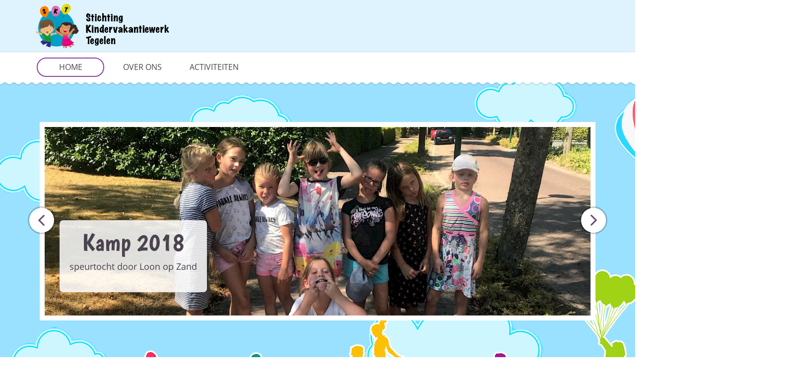

--- FILE ---
content_type: text/html; charset=utf-8
request_url: http://kindervakantiewerktegelen.nl/
body_size: 39746
content:
<!DOCTYPE html>
<html lang="nl">
<head>
            <meta charset="utf-8">
        <title>Stichting Kindervakantiewerk Tegelen</title>
        <meta name="description" content="">
        <meta name="viewport" content="width=device-width, initial-scale=1, maximum-scale=1">
        <link rel="stylesheet" href="/css/bootstrap/bootstrap.min.css">
        <link rel="stylesheet" href="/css/style.css?114">
        <link rel="stylesheet" href="/css/media.css?037">
        <script src="/js/html5shiv-master/html5shiv.js" type="text/javascript"></script>
        <meta content="no" http-equiv="imagetoolbar">
        
        <link rel="apple-touch-icon" sizes="180x180" href="/img/favicon/apple-touch-icon.png">
        <link rel="icon" type="image/png" sizes="32x32" href="/img/favicon/favicon-32x32.png">
        <link rel="icon" type="image/png" sizes="16x16" href="/img/favicon/favicon-16x16.png">
        <link rel="manifest" href="/img/favicon/site.webmanifest">
        <link rel="mask-icon" href="/img/favicon/safari-pinned-tab.svg" color="#5bbad5">
        <meta name="msapplication-TileColor" content="#ffffff">
        <meta name="theme-color" content="#ffffff">
    	<meta name="keywords" content="SKT, KVW, Tegelen, Venlo, Gemeente Venlo, vakantie, zomer, kerst, herfst, najaar, voorjaar, kinderen, huttenbouwen, bouwspeelweek, bouwspeelplaats, kamp, activiteiten, spellen, spelen, jeugd," />
	<meta name="description" content="Stichting Kindervakantiewerk Tegelen organiseerd jaarlijks diverse activiteiten voor de jeugd van 4 tot en met 14 jaar uit regio Venlo" />
	<meta name="image" content="" />
	<meta name="robots" content="" />
	<link rel="canonical" href="http://kindervakantiewerktegelen.nl/" />
	<meta name="generator" content="ProcessWire 3.0.62" />
	<meta property="og:site_name" content="" />
	<meta property="og:title" content="Stichting Kindervakantiewerk Tegelen" />
	<meta property="og:url" content="http://kindervakantiewerktegelen.nl/" />
	<meta property="og:description" content="Stichting Kindervakantiewerk Tegelen organiseerd jaarlijks diverse activiteiten voor de jeugd van 4 tot en met 14 jaar uit regio Venlo" />
	<meta property="og:type" content="website" />
	<meta property="og:image" content="" />
	<meta name="twitter:card" content="summary" />
	<meta name="twitter:site" content="@" />
	<meta name="twitter:title" content="Stichting Kindervakantiewerk Tegelen" />
	<meta name="twitter:url" content="http://kindervakantiewerktegelen.nl/" />
	<meta name="twitter:description" content="Stichting Kindervakantiewerk Tegelen organiseerd jaarlijks diverse activiteiten voor de jeugd van 4 tot en met 14 jaar uit regio Venlo" />
	<meta name="twitter:image" content="" />
	
	
	
</head>

<body class="home">


    <div class="loader">
        <div class="sk-folding-cube">
            <div class="sk-cube1 sk-cube"></div>
            <div class="sk-cube2 sk-cube"></div>
            <div class="sk-cube4 sk-cube"></div>
            <div class="sk-cube3 sk-cube"></div>
        </div>
    </div>


    <header id="home">
    <div class="section_logo">
    <div class="container">
        <div class="row">
            <div class="col-md-4 col-sm-4 col-xs-12">
                <div class="logo_block" style="max-width:274px;">
                    <a href="/"><img src="/img/header/skt-small.svg" alt="SKT" /></a>
                </div>
            </div>
            <div class="col-md-8 col-sm-8 col-xs-12">
                <div class="reg_block">
                    <ul>
                                                
                                                                                                                         																																																																							                                                    </ul>
                </div>
            </div>
        </div>
    </div>
</div>
    <div class="section_menu">
    <div class="mnu_fixed">
        <div class="mnu_wave"></div>
        <div class="container">
            <div class="row">
                <div class="col-md-12 col-sm-12">
                    <div class="mnu mnu_mobile hidden-lg hidden-md">
                        <div class="icon_shop hidden-lg hidden-md">
                                                    </div>
                        <div class="input_search hidden-lg hidden-md">
                                                                                </div>
                        <div class="toggle_block hidden-lg hidden-md" style="height:25px;">
                            <a href="#" class="toggle-mnu"><span></span></a>
                        </div>
                    </div>
                    <div class="logo_block">
                        <img src="/img/header/skt-small.svg" alt="">
                    </div>
                                                                                                                                                                                                                                                                                                                                            <div class="mnu hidden-sm hidden-xs">
                        <ul>
                                                            <li class="drop1"><a href="/" class="active">Home</a>
                                                                    </li>
                                                            <li class="drop2"><a href="/over-ons" class="">Over ons</a>
                                                                    </li>
                                                            <li class="drop3"><a href="/activiteiten" class="">Activiteiten</a>
                                                                            <ul class="mnu_child">
                                                                                            <li><a href="/activiteiten?archief=true">Archief</a></li>
                                                                                    </ul>
                                                                    </li>
                                                    </ul>
                    </div>
                </div>
                <div class="col-sm-12 col-xs-12 top_mnu">
                    <div class="mobile_mnu">
                        <ul>
                                                            <li class="drop1"><a href="/" class="active">Home</a>
                                                                    </li>
                                                            <li class="drop2"><a href="/over-ons" class="">Over ons</a>
                                                                    </li>
                                                            <li class="drop3"><a href="/activiteiten" class="">Activiteiten</a>
                                                                            <ul class="mnu_child drop_mnu3">
                                                                                            <li><a href="/activiteiten?archief=true">Archief</a></li>
                                                                                    </ul>
                                                                    </li>
                                                    </ul>
                    </div>
                </div>
            </div>
        </div>
    </div>
</div>
</header>
        <section id="slider">
    <div class="parallax_bg hidden-sm hidden-xs">
        <ul id="scene" class="scene" data-scalar-x="10" data-scalar-y="4">
            <li class="layer" data-depth="0.00"><img id="sun" src="" alt=""></li>
            <li class="layer" data-depth="0.20"><img id="globe" src="" alt=""></li>
            <li class="layer" data-depth="0.30"><img id="cloud" src="" alt=""></li>
        </ul>
    </div>
    <div id="overlay_slider_land" class="overlay_slider_land slider_footer_v3"></div>
    <div class="container">
        <div class="row">
            <div class="col-md-12 col-sm-12">
                <div id="slider_home" class="slider-pro">
                    <div class="sp-slides">
                                                                    <div class="sp-slide">
                            <img class="sp-image" src="/site/assets/files/1037/img-20180806-wa0036.-slideshow.jpg" alt="The Last of us">
                            <div class="sp-layer slide_block_text" data-position="bottomLeft" data-horizontal="40" data-vertical="57" data-show-delay="1200" data-hide-delay="400">
                                                                    <h3>Kamp 2018</h3>
                                                                                                    <p>speurtocht door Loon op Zand</p>
                                                                                            </div>
                        </div>
                                                                    <div class="sp-slide">
                            <img class="sp-image" src="/site/assets/files/1039/img-20190809-wa0008.-slideshow.jpg" alt="The Last of us">
                            <div class="sp-layer slide_block_text" data-position="bottomLeft" data-horizontal="40" data-vertical="57" data-show-delay="1200" data-hide-delay="400">
                                                                    <h3>Kamp 2019</h3>
                                                                                                    <p>Met z'n allen eten.</p>
                                                                                            </div>
                        </div>
                                                                    <div class="sp-slide">
                            <img class="sp-image" src="/site/assets/files/1123/img-20180805-wa0030.-slideshow.jpg" alt="The Last of us">
                            <div class="sp-layer slide_block_text" data-position="bottomLeft" data-horizontal="40" data-vertical="57" data-show-delay="1200" data-hide-delay="400">
                                                                    <h3>Kamp 2018</h3>
                                                                                                    <p>Eventjes rustig aan tijdens de speurtocht</p>
                                                                                            </div>
                        </div>
                                                                    <div class="sp-slide">
                            <img class="sp-image" src="/site/assets/files/1141/img-20160905-wa0007.-slideshow.jpg" alt="The Last of us">
                            <div class="sp-layer slide_block_text" data-position="bottomLeft" data-horizontal="40" data-vertical="57" data-show-delay="1200" data-hide-delay="400">
                                                                    <h3>Tombola losse week 2016</h3>
                                                                                                                            </div>
                        </div>
                                                                    <div class="sp-slide">
                            <img class="sp-image" src="/site/assets/files/1142/img-20151031-wa0013.-slideshow.jpg" alt="The Last of us">
                            <div class="sp-layer slide_block_text" data-position="bottomLeft" data-horizontal="40" data-vertical="57" data-show-delay="1200" data-hide-delay="400">
                                                                    <h3>Halloweentocht 2015</h3>
                                                                                                                            </div>
                        </div>
                                                                    <div class="sp-slide">
                            <img class="sp-image" src="/site/assets/files/1143/p7311082.-slideshow.jpg" alt="The Last of us">
                            <div class="sp-layer slide_block_text" data-position="bottomLeft" data-horizontal="40" data-vertical="57" data-show-delay="1200" data-hide-delay="400">
                                                                    <h3>Zomercarnaval 2015</h3>
                                                                                                                            </div>
                        </div>
                                                                    <div class="sp-slide">
                            <img class="sp-image" src="/site/assets/files/1144/dscf1054.-slideshow.jpg" alt="The Last of us">
                            <div class="sp-layer slide_block_text" data-position="bottomLeft" data-horizontal="40" data-vertical="57" data-show-delay="1200" data-hide-delay="400">
                                                                    <h3>Losse week 2014</h3>
                                                                                                                            </div>
                        </div>
                                                                    <div class="sp-slide">
                            <img class="sp-image" src="/site/assets/files/1193/img-20210825-wa0056aangepast.-slideshow.jpg" alt="The Last of us">
                            <div class="sp-layer slide_block_text" data-position="bottomLeft" data-horizontal="40" data-vertical="57" data-show-delay="1200" data-hide-delay="400">
                                                                    <h3>kamp 2021</h3>
                                                                                                                            </div>
                        </div>
                                                                    <div class="sp-slide">
                            <img class="sp-image" src="/site/assets/files/1194/20211023_175724_aangepast.-slideshow.jpg" alt="The Last of us">
                            <div class="sp-layer slide_block_text" data-position="bottomLeft" data-horizontal="40" data-vertical="57" data-show-delay="1200" data-hide-delay="400">
                                                                    <h3>Halloween 2021</h3>
                                                                                                                            </div>
                        </div>
                                                                    <div class="sp-slide">
                            <img class="sp-image" src="/site/assets/files/1211/2.-slideshow.jpeg" alt="The Last of us">
                            <div class="sp-layer slide_block_text" data-position="bottomLeft" data-horizontal="40" data-vertical="57" data-show-delay="1200" data-hide-delay="400">
                                                                    <h3>Onze nieuwe T-shirts</h3>
                                                                                                                            </div>
                        </div>
                                        </div>
                </div>
            </div>
        </div>
    </div>
</section>

    <main role="main">
        
        <section id="about">
    <div class="overlay_one">
        <div class="bg_top"></div>
        <div class="bg_bottom"></div>
    </div>
    <div class="overlay_two">
        <div class="bg_top"></div>
        <div class="bg_bottom"></div>
    </div>
    <div class="overlay_three">
        <div class="bg_top"></div>
        <div class="bg_bottom"></div>
    </div>
    <div class="container">
        <div class="row">
            <h2>Stichting Kindervakantiewerk Tegelen</h2>
            <div class="about_text_block">
                <div class="col-md-6 col-sm-12 col-xs-12">
                    <p>Beste bezoeker, </p>

<p> </p>

<p>Er is het afgelopen jaar veel gecommuniceerd over het zwaar weer waar wij als Stichting in hebben gezeten, ook over de knoop die al is doorgehakt en ook over de laatste activiteit die inmiddels achter de rug is. Dat wil zeggen dat nu helaas het moment van definitief afscheid gekomen is. Per 31-12-25 zijn alle onderdelen opgeven, voor die tijd gaan de diverse bekende platformen verdwijnen.</p>

<p> </p>

<p>We kijken terug op 51 jaar Stichting Kindervakantiewerk Tegelen. We kijken terug op pieken maar ook op dalen. Wij zijn enorm trots op alles wat we in de afgelopen 51 jaar als stichting hebben gepresteerd. Wij zijn bijzonder trots op het vertrouwen wat wij van ouders hebben gekregen om hun kinderen mee te laten doen aan onze activiteiten, maar ook op de ondersteuning en hoezeer wij ons gedragen voelen door sponsoren, weldoeners en de lokale gemeenschap. Dat is nog maar eens extra duidelijk geworden tijdens onze afsluitingsactiviteit.</p>

<p>Bovenal zijn wij dankbaar voor de inzet van alle vrijwilligers, die op welke manier dan ook zich hebben ingezet in hun eigen vrije tijd voor ons doel: het laten buitenspelen, ontmoeten, vriendschappen vormen en ontwikkelen van kinderen binnen onze gemeente.</p>

<p> </p>

<p>Stichting Kindervakantiewerk Tegelen gaat hier stoppen met bestaan, maar de herinneringen gaat niemand ons ooit afnemen.</p>

<p>Nogmaals dank aan iedereen die ooit heeft bijgedragen aan onze mooie stichting.</p>

<p>Wij willen graag afsluiten met onze slogan waar we altijd voor hebben gestaan:</p>

<p> </p>

<p><strong>WIJ (HEBBEN GE)STAAN VOOR DE GOEDE ZAAK DIE STICHTING KINDERVAKANTIEWERK TEGELEN HEET !!!!</strong></p>

<p> </p>

<p> </p>

<p> </p>

<p> </p>
                </div>
                <div class="col-md-6 col-sm-12 col-xs-12 about_img_block wow fadeIn">
                    <img src="/site/assets/files/1/groepsfoto2.-crop.jpg" alt="">
                </div>
            </div>
        </div>
        <div class="row">
            <div class="col-md-12 col-sm-12 col-xs-12">
                <div class="about_tabs">
                                                                                <ul class="nav nav-tabs">
                                                    <li class="active">                            <a class="tab_red" href="#Beëindiging_SKT_per_31-12-2025" data-toggle="tab">Beëindiging SKT per 31-12-2025</a></li>                                                                                                                                                            </ul>
                    <div class="tab-content about_tabs_content">
                                                    <div class="tab-pane
                                tab_red active                                                                                                                                                                " id="Beëindiging_SKT_per_31-12-2025">
                                <h3>Beëindiging SKT per 31-12-2025</h3>
                                <div class="col-md-7 col-sm-12 col-xs-12">
                                    <div class="hidden-lg hidden-md"></div>
                                    <p>Beste lezer,</p>

<p>helaas delen wij met pijn in ons hart het bericht dat we het besluit hebben moeten nemen om te stoppen met Stichting Kindervakantiewerk Tegelen. We hebben verschillende gesprekken gevoerd met verschillende partijen die helaas onvoldoende voor ons hebben kunnen betekenen. We willen iedereen van harte bedanken die met ons heeft meegedacht.</p>

<p>Per 31 december 2025 zal de Stichting worden opgeheven indien er geen initiatieven komen om de Stichting voort te zetten.</p>

<p>Wij gaan ervan uit jullie hiermee voldoende op de hoogte te hebben gebracht.</p>

<p>Met vriendelijke groet,</p>

<p>Het bestuur van Stichting Kindervakantiewerk Tegelen</p>
                                                                    </div>
                                <div class="col-md-5 hidden-sm hidden-xs about_img_content">
                                    <img src="" alt="">
                                </div>
                            </div>
                                            </div>
                </div>
            </div>
        </div>
    </div>
</section>
    <section id="portfolio" class="portfolio text-center section">
    <div class="container">
        <div class="row">
            <div class="col-md-12">
                <h2 class="section-title">Een impressie</h2>
            </div>
        </div>
        <ul class="filter"></ul>
                                                                                    </div>
    <div class="portfolio_grid">
                    <div class="col-portfolio col-xs-12 col-sm-6 col-md-4 col-lg-3 portfolio_grid_item wow fadeInUp">
                <figure class="hover-line">
                    <div class="image-holder"><img alt="" src="/site/assets/files/1/20211023_175724_aangepast.-thumbhome.jpg"></div>
                    <figcaption>
                        <div class="portfolio-lead">
                            <div class="gallery_full_screen">
                                <a title="<p></p>" class="link" href="/site/assets/files/1/20211023_175724_aangepast.-home.jpg"><img src="/img/icons/search_gallery.png" alt=""></a>
                            </div>
                            <div class="gallery_description">
                                <p></p>
                            </div>
                        </div>
                    </figcaption>
                </figure>
            </div>
                    <div class="col-portfolio col-xs-12 col-sm-6 col-md-4 col-lg-3 portfolio_grid_item wow fadeInUp">
                <figure class="hover-line">
                    <div class="image-holder"><img alt="" src="/site/assets/files/1/img-20210825-wa0056.-thumbhome.jpg"></div>
                    <figcaption>
                        <div class="portfolio-lead">
                            <div class="gallery_full_screen">
                                <a title="<p></p>" class="link" href="/site/assets/files/1/img-20210825-wa0056.-home.jpg"><img src="/img/icons/search_gallery.png" alt=""></a>
                            </div>
                            <div class="gallery_description">
                                <p></p>
                            </div>
                        </div>
                    </figcaption>
                </figure>
            </div>
                    <div class="col-portfolio col-xs-12 col-sm-6 col-md-4 col-lg-3 portfolio_grid_item wow fadeInUp">
                <figure class="hover-line">
                    <div class="image-holder"><img alt="" src="/site/assets/files/1/img-20180806-wa0024.-thumbhome.jpg"></div>
                    <figcaption>
                        <div class="portfolio-lead">
                            <div class="gallery_full_screen">
                                <a title="<p></p>" class="link" href="/site/assets/files/1/img-20180806-wa0024.-home.jpg"><img src="/img/icons/search_gallery.png" alt=""></a>
                            </div>
                            <div class="gallery_description">
                                <p></p>
                            </div>
                        </div>
                    </figcaption>
                </figure>
            </div>
                    <div class="col-portfolio col-xs-12 col-sm-6 col-md-4 col-lg-3 portfolio_grid_item wow fadeInUp">
                <figure class="hover-line">
                    <div class="image-holder"><img alt="" src="/site/assets/files/1/img-20180806-wa0036.-thumbhome.jpg"></div>
                    <figcaption>
                        <div class="portfolio-lead">
                            <div class="gallery_full_screen">
                                <a title="<p></p>" class="link" href="/site/assets/files/1/img-20180806-wa0036.-home.jpg"><img src="/img/icons/search_gallery.png" alt=""></a>
                            </div>
                            <div class="gallery_description">
                                <p></p>
                            </div>
                        </div>
                    </figcaption>
                </figure>
            </div>
                    <div class="col-portfolio col-xs-12 col-sm-6 col-md-4 col-lg-3 portfolio_grid_item wow fadeInUp">
                <figure class="hover-line">
                    <div class="image-holder"><img alt="" src="/site/assets/files/1/img-20180806-wa0066.-thumbhome.jpg"></div>
                    <figcaption>
                        <div class="portfolio-lead">
                            <div class="gallery_full_screen">
                                <a title="<p></p>" class="link" href="/site/assets/files/1/img-20180806-wa0066.-home.jpg"><img src="/img/icons/search_gallery.png" alt=""></a>
                            </div>
                            <div class="gallery_description">
                                <p></p>
                            </div>
                        </div>
                    </figcaption>
                </figure>
            </div>
                    <div class="col-portfolio col-xs-12 col-sm-6 col-md-4 col-lg-3 portfolio_grid_item wow fadeInUp">
                <figure class="hover-line">
                    <div class="image-holder"><img alt="" src="/site/assets/files/1/img-20180806-wa0041.-thumbhome.jpg"></div>
                    <figcaption>
                        <div class="portfolio-lead">
                            <div class="gallery_full_screen">
                                <a title="<p></p>" class="link" href="/site/assets/files/1/img-20180806-wa0041.-home.jpg"><img src="/img/icons/search_gallery.png" alt=""></a>
                            </div>
                            <div class="gallery_description">
                                <p></p>
                            </div>
                        </div>
                    </figcaption>
                </figure>
            </div>
                    <div class="col-portfolio col-xs-12 col-sm-6 col-md-4 col-lg-3 portfolio_grid_item wow fadeInUp">
                <figure class="hover-line">
                    <div class="image-holder"><img alt="" src="/site/assets/files/1/img-20180806-wa0047.-thumbhome.jpg"></div>
                    <figcaption>
                        <div class="portfolio-lead">
                            <div class="gallery_full_screen">
                                <a title="<p></p>" class="link" href="/site/assets/files/1/img-20180806-wa0047.-home.jpg"><img src="/img/icons/search_gallery.png" alt=""></a>
                            </div>
                            <div class="gallery_description">
                                <p></p>
                            </div>
                        </div>
                    </figcaption>
                </figure>
            </div>
                    <div class="col-portfolio col-xs-12 col-sm-6 col-md-4 col-lg-3 portfolio_grid_item wow fadeInUp">
                <figure class="hover-line">
                    <div class="image-holder"><img alt="" src="/site/assets/files/1/img-20180806-wa0064.-thumbhome.jpg"></div>
                    <figcaption>
                        <div class="portfolio-lead">
                            <div class="gallery_full_screen">
                                <a title="<p></p>" class="link" href="/site/assets/files/1/img-20180806-wa0064.-home.jpg"><img src="/img/icons/search_gallery.png" alt=""></a>
                            </div>
                            <div class="gallery_description">
                                <p></p>
                            </div>
                        </div>
                    </figcaption>
                </figure>
            </div>
                    <div class="col-portfolio col-xs-12 col-sm-6 col-md-4 col-lg-3 portfolio_grid_item wow fadeInUp">
                <figure class="hover-line">
                    <div class="image-holder"><img alt="" src="/site/assets/files/1/img-20190808-wa0031.-thumbhome.jpg"></div>
                    <figcaption>
                        <div class="portfolio-lead">
                            <div class="gallery_full_screen">
                                <a title="<p></p>" class="link" href="/site/assets/files/1/img-20190808-wa0031.-home.jpg"><img src="/img/icons/search_gallery.png" alt=""></a>
                            </div>
                            <div class="gallery_description">
                                <p></p>
                            </div>
                        </div>
                    </figcaption>
                </figure>
            </div>
                    <div class="col-portfolio col-xs-12 col-sm-6 col-md-4 col-lg-3 portfolio_grid_item wow fadeInUp">
                <figure class="hover-line">
                    <div class="image-holder"><img alt="" src="/site/assets/files/1/img-20190807-wa0096.-thumbhome.jpg"></div>
                    <figcaption>
                        <div class="portfolio-lead">
                            <div class="gallery_full_screen">
                                <a title="<p></p>" class="link" href="/site/assets/files/1/img-20190807-wa0096.-home.jpg"><img src="/img/icons/search_gallery.png" alt=""></a>
                            </div>
                            <div class="gallery_description">
                                <p></p>
                            </div>
                        </div>
                    </figcaption>
                </figure>
            </div>
                    <div class="col-portfolio col-xs-12 col-sm-6 col-md-4 col-lg-3 portfolio_grid_item wow fadeInUp">
                <figure class="hover-line">
                    <div class="image-holder"><img alt="" src="/site/assets/files/1/img-20190807-wa0124.-thumbhome.jpg"></div>
                    <figcaption>
                        <div class="portfolio-lead">
                            <div class="gallery_full_screen">
                                <a title="<p></p>" class="link" href="/site/assets/files/1/img-20190807-wa0124.-home.jpg"><img src="/img/icons/search_gallery.png" alt=""></a>
                            </div>
                            <div class="gallery_description">
                                <p></p>
                            </div>
                        </div>
                    </figcaption>
                </figure>
            </div>
                    <div class="col-portfolio col-xs-12 col-sm-6 col-md-4 col-lg-3 portfolio_grid_item wow fadeInUp">
                <figure class="hover-line">
                    <div class="image-holder"><img alt="" src="/site/assets/files/1/img-20190808-wa0016.-thumbhome.jpg"></div>
                    <figcaption>
                        <div class="portfolio-lead">
                            <div class="gallery_full_screen">
                                <a title="<p></p>" class="link" href="/site/assets/files/1/img-20190808-wa0016.-home.jpg"><img src="/img/icons/search_gallery.png" alt=""></a>
                            </div>
                            <div class="gallery_description">
                                <p></p>
                            </div>
                        </div>
                    </figcaption>
                </figure>
            </div>
                    <div class="col-portfolio col-xs-12 col-sm-6 col-md-4 col-lg-3 portfolio_grid_item wow fadeInUp">
                <figure class="hover-line">
                    <div class="image-holder"><img alt="" src="/site/assets/files/1/img-20190808-wa0028.-thumbhome.jpg"></div>
                    <figcaption>
                        <div class="portfolio-lead">
                            <div class="gallery_full_screen">
                                <a title="<p></p>" class="link" href="/site/assets/files/1/img-20190808-wa0028.-home.jpg"><img src="/img/icons/search_gallery.png" alt=""></a>
                            </div>
                            <div class="gallery_description">
                                <p></p>
                            </div>
                        </div>
                    </figcaption>
                </figure>
            </div>
                    <div class="col-portfolio col-xs-12 col-sm-6 col-md-4 col-lg-3 portfolio_grid_item wow fadeInUp">
                <figure class="hover-line">
                    <div class="image-holder"><img alt="" src="/site/assets/files/1/img-20190808-wa0045.-thumbhome.jpg"></div>
                    <figcaption>
                        <div class="portfolio-lead">
                            <div class="gallery_full_screen">
                                <a title="<p></p>" class="link" href="/site/assets/files/1/img-20190808-wa0045.-home.jpg"><img src="/img/icons/search_gallery.png" alt=""></a>
                            </div>
                            <div class="gallery_description">
                                <p></p>
                            </div>
                        </div>
                    </figcaption>
                </figure>
            </div>
            </div>
</section>
        <section id="timer" class="timer text-center" data-parallax="scroll" data-bleed="200" data-z-index="-100" data-speed="0.1" data-image-src="img/home/timer_bg.jpg" data-over-scroll-fix="true">
    <div class="timer_flags"></div>
    <div class="timer_overlay"></div>
    <div class="container timer_block">
        <div class="row">
            <div class="col-md-12 col-sm-12">
                <h2 class="section-title">Stichting Kindervakantiewerk Tegelen</h2>
            </div>
        </div>
        <div class="row event_block">
                    </div>
    </div>
</section>
                <section id="contact" class="contact_v1">
    <div class="contact_overlay_ball hidden-sm hidden-xs"></div>
    <div class="contact_overlay_plain hidden-sm hidden-xs"></div>
    <div class="container">
        <div class="row">
            <div class="col-md-6 col-sm-12">
                            </div>
            <div class="col-md-6 col-sm-12">
                <h2 class="section-title"></h2>
                <div class="contact_form contact_form_transparent">
                    <form method="post" id="contact_form" action="ajax/requests.php">
                        <input type="hidden" name="page_id" value="1" />
                        <input type="hidden" name="contact_response_message" value="Bedankt voor je bericht!" />
                        <input type="hidden" name="request" value="contact" />
                        <input type="hidden" name="source" value="home" />
                        <div id="form-messages"></div>
                        <div class="form-group">
                            <input id="name" name="name" type="text" placeholder="je naam" required="required">
                        </div>
                        <div class="form-group">
                            <input id="email" name="email" type="email" placeholder="mijn@emailadres.nl" required="required">
                        </div>
                        <div class="form-group">
                            <input id="phone" name="phone" type="text" placeholder="telefoonnummer" required="required">
                        </div>
                        <textarea id="message" name="message" rows="3" placeholder="je bericht" required="required"></textarea>
                        <button type="submit">Verzenden</button>
                    </form>
                </div>
            </div>
        </div>
    </div>
</section>


    </main>
    <footer>
        <div class="overlay_footer_kids_play"></div>
        <div class="container footer_v2">
        <div class="row pb_40">
            <div class="col-md-3 col-sm-3 col-xs-12 mb_15">
                <div class="footer_about">
                                        
                    <div class="footer_social social_icon pt_40">
                        <div class="social-holder">
    </div>
                    </div>
                </div>
            </div>
            <div class="col-md-3 col-sm-3 col-xs-12 mb_15 footer_hours">
                                
                                                                                                                                                                                                                                                                                                                                                                                                                                                                                                                                                                                                                                                                                    </div>
            <div class="col-md-3 col-sm-3 col-xs-12 mb_15">
                <div class="footer_about">
                                        
                </div>
            </div>
            <div class="col-md-3 col-sm-3 col-xs-12 mb_15">
                <div class="footer_about">
                <h3>Contact</h3>
                <p>
                    <br/>
                    <br/>
                    <br/>
                                                                                </p>
                </div>
            </div>
        </div>
    </div>
    <div class="container_fluent copywriting">
        <div class="row">
            <div class="col-md-12">
                <p>Copyright &copy; 2026 SKT</p>
            </div>
        </div>
    </div>
</footer>

    <a href="#home" class="scrollup"><span><i class="fa fa-angle-up"></i></span></a>

    <script type="text/javascript" src="/js/jquery/jquery.min.js"></script>
    <script type="text/javascript" src="/js/owl.carousel/owl.carousel.min.js"></script>
    <script type="text/javascript" src="/js/bootstrap/bootstrap.js"></script>
    <script type="text/javascript" src="/js/isotope/isotope.pkgd.min.js"></script>
    <script type="text/javascript" src="/js/imagesloaded/imagesloaded.pkgd.js"></script>
    <script type="text/javascript" src="/js/magnific-popup/magnific-popup.min.js"></script>
    <script type="text/javascript" src="/js/parallax/parallax.min.js"></script>
    <script type="text/javascript" src="/js/page-scroll-to-id/jquery.malihu.PageScroll2id.js"></script>
    <script type="text/javascript" src="/js/wow/wow.min.js"></script>
    <script type="text/javascript" src="/js/object-fit-images/ofi.browser.js"></script>
    <script type="text/javascript" src="/js/count/jquery.countdown.min.js"></script>
    <script type="text/javascript" src="/js/count/jquery.countup.min.js"></script>
    <script type="text/javascript" src="/js/waypoints/jquery.waypoints.min.js"></script>
    <script type="text/javascript" src="/js/jquery-ui/jquery-ui.min.js"></script>
    <script type="text/javascript" src="/js/slick/slick.min.js"></script>
    <script type="text/javascript" src="/js/validate/validate.js"></script>
    <script type="text/javascript" src="/js/sticky-kit-master/sticky-kit.min.js"></script>
    <script type="text/javascript" src="/js/slider-pro-master/jquery.sliderPro.min.js"></script>
    <script type="text/javascript" src="/js/functions.js?100"></script>
    <script type="text/javascript" src="/js/send.js?031"></script>
    <script type="text/javascript" src="/js/parallax-object/parallax.min.js"></script>
    <script>
        var scene = document.getElementById('scene');
        var parallax = new Parallax(scene);
    </script>

</body>
</html>

--- FILE ---
content_type: text/css
request_url: http://kindervakantiewerktegelen.nl/css/style.css?114
body_size: 166908
content:
@charset "utf-8";

/*
  Title: Yeahkids
*/

/* ---------------------------------------------------------------------- */
/*  Import styles
/* ---------------------------------------------------------------------- */


/* Font */
@import url("fonts.min.css");

/* Magnific-popup */
@import url("magnific-popup/magnific-popup.css");

/* Slider-Pro */
@import url("slider-pro-master/slider-pro.min.css");

/* Carousel */
@import url("owl.carousel/owl.carousel.min.css");
@import url("owl.carousel/owl.theme.default.min.css");

/* CSS Animations */
@import url("animate/animate.css");

/* Font Awesome Icons */
@import url("font-awesome/font-awesome.css");


/* 1. Common ------------------------------*/
/* 1.1. Common Color ----------------------*/
/* 1.2. Common Padding_Margin -------------*/
/* 1.3. Common Font Size ------------------*/
/* 1.4 Preloader  -------------------------*/
/* 1.5. Header ----------------------------*/
/* 1.5.1. Main Menu -----------------------*/
/* 1.5.2. Mobile Main Menu ----------------*/
/* 1.6. Footer ----------------------------*/
/* 1.6.1 Footer Home V1 -------------------*/
/* 1.6.2 Footer Home V2 -------------------*/
/* 1.7. Breadcrumb ------------------------*/
/* 1.8. Go to top -------------------------*/
/* 2. Index Page --------------------------*/
/* 3. About Us Page -----------------------*/
/* 4. Service Page V1 ---------------------*/
/* 5. Service Page V2 ---------------------*/
/* 6. Events Page -------------------------*/
/* 7. Single Event ------------------------*/
/* 8. Blog Page ---------------------------*/
/* 9. Shop Page ---------------------------*/
/* 10. Teachers Page ----------------------*/
/* 11. Teacher Single Page ----------------*/
/* 12. Contact Page -----------------------*/
/* 13. Price Table A ----------------------*/
/* 14. Price Table B ----------------------*/
/* 15. Gallery Page -----------------------*/
/* 16. Reviews Page -----------------------*/
/* 17. Register Page ----------------------*/
/* 18. Reset Password Page ----------------*/
/* 19. Login Page -------------------------*/
/* 20. Error Page -------------------------*/
/* 21. UI Page ----------------------------*/


/* 1. Common ------------------------------*/

html, body, div, span, object, iframe, h1, h2, h3, h4, h5, h6, p, blockquote, pre, a, img, small, strong, ol, ul, li, form, label, table, caption, tr, td, footer, header {
  margin: 0;
  padding: 0;
  border: 0;
}

footer, header, menu, nav, section {
  display: block;
}

body {
  font-size: 10px;
  min-width: 320px;
  line-height: 1.6;
  font-family: 'OpenSansRegular', sans-serif;
  overflow-x: hidden;
}

h1, h2, h3, h4, h5, h6 {
	font-family: 'Boogaloo', cursive;
  padding: 0;
  margin: 0;
}

h2 {
	font-size: 5.6rem;
}

ol, ul {
  list-style: none;
}

a {
	text-decoration: none;
}

a:focus,
a:hover {
	outline: none;
}

button:focus {
	outline: none;
}


section {
	padding: 80px 0 100px 0;
	position: relative;
}

a:hover, a:focus, a:active {
	text-decoration: none;
}

.owl-theme .owl-nav {
	position: absolute;
    top: 50%;
    left: 0;
    padding: 0;
    margin-top: -28px;
    right: 0;
}

.owl-theme .owl-nav [class*=owl-] {
    color: #614c67;
    background: transparent;
    display: inline-block;
    cursor: pointer;
    border-radius: 28px;
    border: 3px solid rgba(0,0,0,0.2);
    margin: 0px;
    padding: 0px;
}

.owl-carousel .owl-nav .owl-prev,
.owl-carousel .owl-nav .owl-next {
    position: absolute;
}

.owl-carousel .owl-nav .owl-prev i, .owl-carousel .owl-nav .owl-next i {
    font-size: 4rem;
    line-height: 50px;
    width: 50px;
    background: #fff;
    border-radius: 25px;
}

.owl-carousel .owl-nav .owl-prev i {
    padding-right: 3px;
}

.owl-carousel .owl-nav .owl-next i {
	padding-left: 3px;	
}

/* 1.1. Common Color ----------------------*/

.b_blue_light {
	background-color: #b069c4;
}

.t_blue_light {
	color: #b069c4;
}

.b_blue_social {
	background-color: #4bcaff;
}

.b_blue_social:hover {
	background-color: #31b5ed;
}

.b_red_social {
	background-color: #e66958;
}

.b_red_social:hover {
	background-color: #e04e3a;
}

.b_linkedin {
	background-color: #32b7ef;
}

.b_linkedin:hover {
	background-color: #24a3d8;
}

.b_blue_dark_social {
	background-color: #4b7caf;
}

.b_blue_dark_social:hover {
	background-color: #3a6c9f;
}

.b_blue {
	background: #8e42a4;
}

.b_blue_dark {
background: #7b2a92;
}

.b_comment {
	background-color: #cd96dc;
	-webkit-transition: all .2s linear;
    transition: all .2s linear;
}

.b_comment:hover {
	background-color: #b069c4;
}

.b_light {
	background-color: #f8f8f8;
}

.b_green_light {
	background: #f7f75e;
}

.t_green_light {
	color: #f7f75e;
}

.b_green {
background-color: #49b450;
}

.b_green_green_light {
	background: #7bc634;
}

.t_green,
.t_green a {
	color: #5ca219;
}

.t_green a{
	text-transform: uppercase;
	font-family: 'OpenSansSemiBold', sans-serif;
	opacity: .8;
	font-size: 2rem;
	-webkit-transition: all .2s linear;
  transition: all .2s linear;
}

.t_green_green_light, .t_green_green_light a, .t_green_green_light p {
	color: #7bc634;
	-webkit-transition: all .2s linear;
    transition: all .2s linear;
}

.t_green_green_light a:hover {
	color: #5ca219;
}

.b_green_light_light {
	background-color: #98de55;
}

.t_green_light_light {
	color: #98de55;
}

.b_green_dark {
	background: #b3ed7b;
}

.t_green_dark, .t_green_dark a, .t_green_dark a i{
	color: #b3ed7b;
}

.b_red {
	background: #e65874;
}

.b_red_dark {
	background-color: #cd3654;
}

.t_red, .t_red a {
	color: #e65874;
}

.t_red a {
	text-transform: uppercase;
	font-family: 'OpenSansSemiBold', sans-serif;
	opacity: .8;
	font-size: 2rem;
	-webkit-transition: all .2s linear;
  transition: all .2s linear;
}

.t_stars {
	color: #b2a5b5;
}

.b_out{
	background-color: #b2a5b5;
}

.b_grey_light {
	background-color: #efefef
}

.b_white {
	background-color: #fff;
}

.lb_t {
	border-top: 1px solid #cfcfcf;
}

.t_white, .t_white a, .t_white p, .t_white p span, .t_white a span, 
.t_white .breadcrumb li a, .t_white .breadcrumb>.active,
.t_white .breadcrumb li:first-child::before,
.t_white .breadcrumb>li+li:before,
.t_white h5, .t_white span{
	-webkit-transition: all .2s linear;
  transition: all .2s linear;
	color: #fff;
}

.t_white a:hover {
	color: rgba(255,255,255,.9);
}

.t_blue,
.t_blue a {
	color: #8e42a4;
}

.t_blue a {
	text-transform: uppercase;
	font-family: 'OpenSansSemiBold', sans-serif;
	opacity: .8;
	font-size: 2rem;
	-webkit-transition: all .2s linear;
  transition: all .2s linear;
}

.b_yellow {
	background-color: #f7f75e;
}

.b_yellow_light {
	background-color: #ffff85;
}

.b_grey_accent {
	background-color: #4b434d;
}

.b_grey_two {
	background-color: #7a6d7d;
}

.b_grey_three {
	background-color: #b2a5b5;
}

.b_grey_four {
	background-color: #e2e2e2;
}

.b_grey_five {
	background-color: #f8f8f8;
}

.b_blue_accent {
	background-color: #621677;
}

.b_blue_two {
	background-color: #7b2a92;
}

.b_blue_three {
	background-color: #8e42a4;
}

.b_blue_four {
	background-color: #b069c4;
}

.b_blue_five {
	background-color: #cd96dc;
}

.b_red_accent {
	background-color: #a81a36;
}

.b_red_two {
	background-color: #cd3654;
}

.b_red_three {
	background-color: #e65874;
}

.b_red_four {
	background-color: #f37f95;
}

.b_red_five {
	background-color: #f8a7b7;
}

.b_yellow_accent {
	background-color: #b5b51c;
}

.b_yellow_two {
	background-color: #dcdc3a;
}

.b_yellow_three {
	background-color: #f7f75e;
}

.b_yellow_four {
	background-color: #ffff85;
}

.b_yellow_five {
	background-color: #ffffac;
}

.b_green_accent {
	background-color: #5ca219;
}

.b_green_two {
	background-color: #7bc634;
}

.b_green_three {
	background-color: #98de55;
}

.b_green_four {
	background-color: #b3ed7b;
}

.b_green_five {
	background-color: #ccf4a4;
}

.t_grey, .t_grey a, .t_grey p, .t_grey p span, .t_grey a span, 
.t_grey i, .t_grey h5, .t_grey span{
	color: #4b434d;
	-webkit-transition: all .2s linear;
    transition: all .2s linear;
}

.t_grey a:hover {
	color: #000 !important;
}

/* 1.2. Common Padding_Margin -------------*/

.mb_50 {
	margin-bottom: 50px;
}

.ml_250 {
	margin-left: 250px;
}

.p_40 {
	padding: 40px;
}

.ptb_40 {
	padding: 40px 0;
}

.pt_10 {
	padding-top: 10px;
}

.ptb_80{
	padding: 80px 0;
}

.pt_40 {
	padding-top: 40px;
}

.pt_50 {
	padding-top: 50px;
}

.pb_50 {
	padding-bottom: 50px;
}

.pb_40 {
	padding-bottom: 40px;
}

.pb_30 {
	padding-bottom: 30px;
}

.pb_20 {
	padding-bottom: 20px;
}

.pb_10 {
	padding-bottom: 10px;
}

.pb_270 {
	padding-bottom: 270px;
}

.pr_0{
	padding-right: 0;
}

.mr_0 {
	margin-right: 0 !important;
}

.p_30 {
	padding: 30px;
}

.pr_10 {
	padding-right: 10px;
}

.pr_20 {
	padding-right: 20px;
}

.plr_7_5 {
	padding: 0 7.5px;
}

.plr_10 i::before{
	padding: 0 10px;
}

.p_0 {
	padding: 0;
}

.prpl_0{
	padding-left: 0;
	padding-right: 0;
}

.pl_0 {
	padding-left: 0;
}

/* 1.3. Common Font Size ------------------*/

.fz_14 {
	font-size: 1.4rem;
}

.fz_15 {
	font-size: 1.5rem;
}

.fz_18 {
	font-size: 1.8rem;
}

.lh_16 {
	line-height: 16px !important;
}

.tac {
text-align: center;
}

.tar {
text-align: right;
}

.normal {
	font-family: 'OpenSansRegular', sans-serif !important;
	font-size: 1.4rem;
}

.brtl_5 {
	 border-top-left-radius: 5px;
}

.bt_2 {
	border-top: 2px solid #e2e2e2;
}

.button {
	width: 196px;
	line-height: 46px;
	text-transform: uppercase;
	text-align: center;
	display: block;
	border-radius: 50px;
	overflow: hidden;
	border: 2px solid transparent;
}

.button a {
	display: block;
}

.content p, .content span, .content ul li {
	font-size: 1.5rem;
	color: #4b434d;
}

.content p {
	padding-bottom: 30px;
}

.content ul {
	padding: 0px 20px 30px 20px;
}

.content a {
color: #e65874;
text-decoration: underline;
}

.content a:hover {
	text-decoration: none;
}

.content .f_left img {
	float: left;
	margin: 15px 30px 30px 0;
	border-radius: 5px;
}

.content .f_right img {
	float: right;
	padding: 30px 0px 30px 30px;
}

.content ul li {
	  position: relative;
    padding-left: 20px;
    font-style: italic;
}

.content ul li:before {
	  content: ".";
    color: #e65874;
    font-size: 6rem;
    position: absolute;
    top: -37px;
    left: 0;
    line-height: 1;
    font-style: normal;
    font-weight: 600;
}

.dot .section-title::before,
.dot .section-title::after{
    content: ".";
    color: #e65874;
    font-size: 6rem;
    font-family: 'OpenSansSemiBold', sans-serif;
    position: absolute;
    top: -20px;
}

.dot .section-title::before {
	margin-left: -25px;
}

.dot .section-title::after {
	margin-left: 10px;
}

.section-title {
	text-align: center;
}

.section-description {
	font-size: 1.6rem;
	text-align: center;
	margin: 30px 0;
}

.social_icon i{
    width: 32px;
    line-height: 32px;
    border-radius: 20px;
    font-size: 1.6rem;
    -webkit-transition: all .2s linear;
    transition: all .2s linear;
    text-align: center;
}

.read_more a{
	position: relative;
    padding: 15px 70px 15px 60px;
    font-size: 1.8rem;
    font-family: 'OpenSansSemiBold', sans-serif;
    color: #4b434d;
    background-color: #fff;
    border-radius: 30px;
    text-transform: uppercase;
    -webkit-transition: all .2s linear;
    transition: all .2s linear;
}

.read_more i {
	  position: absolute;
    right: 15px;
    top: 50%;
    font-size: 4rem;
    margin-top: -20px;
    font-weight: normal;
}

.front_index {
	z-index: 100;
}

.block_time{
	font-size: 1.4rem;
	position: relative;
	padding-left: 28px;
	font-family: 'OpenSansSemiBold', sans-serif;
}

.block_time i{
	position: absolute;
	text-align: center;
	font-size: 2.4rem;
	width: 20px;
	height: 20px;
	margin-top: -2px;
	left: 0;
}

/* Preloader  --------------------------*/
.loader {
  background: none repeat scroll 0 0 #ffffff;
  bottom: 0;
  height: 100%;
  left: 0;
  position: fixed;
  right: 0;
  top: 0;
  width: 100%;
  z-index: 9999; }

.sk-folding-cube {
  left: 50%;
  top: 50%;
  position: absolute;
  margin-top: -30px;
  margin-left: -30px;
  width: 40px;
  height: 40px;
  -webkit-transform: rotateZ(45deg);
          transform: rotateZ(45deg);
}

.sk-folding-cube .sk-cube {
  float: left;
  width: 50%;
  height: 50%;
  position: relative;
  -webkit-transform: scale(1.1);
      -ms-transform: scale(1.1);
          transform: scale(1.1); 
}
.sk-folding-cube .sk-cube:before {
  content: '';
  position: absolute;
  top: 0;
  left: 0;
  width: 100%;
  height: 100%;
  -webkit-animation: sk-foldCubeAngle 2.4s infinite linear both;
          animation: sk-foldCubeAngle 2.4s infinite linear both;
  -webkit-transform-origin: 100% 100%;
      -ms-transform-origin: 100% 100%;
          transform-origin: 100% 100%;
}

.sk-folding-cube .sk-cube1:before {
	  background-color: #b3ed7b;
}

.sk-folding-cube .sk-cube2:before {
	  background-color: #e65874;
}

.sk-folding-cube .sk-cube3:before {
	  background-color: #8e42a4;
}

.sk-folding-cube .sk-cube4:before {
	  background-color: #f7f75e;
}

.sk-folding-cube .sk-cube2 {
  -webkit-transform: scale(1.1) rotateZ(90deg);
          transform: scale(1.1) rotateZ(90deg);
}
.sk-folding-cube .sk-cube3 {
  -webkit-transform: scale(1.1) rotateZ(180deg);
          transform: scale(1.1) rotateZ(180deg);
}
.sk-folding-cube .sk-cube4 {
  -webkit-transform: scale(1.1) rotateZ(270deg);
          transform: scale(1.1) rotateZ(270deg);
}
.sk-folding-cube .sk-cube2:before {
  -webkit-animation-delay: 0.3s;
          animation-delay: 0.3s;
}
.sk-folding-cube .sk-cube3:before {
  -webkit-animation-delay: 0.6s;
          animation-delay: 0.6s; 
}
.sk-folding-cube .sk-cube4:before {
  -webkit-animation-delay: 0.9s;
          animation-delay: 0.9s;
}
@-webkit-keyframes sk-foldCubeAngle {
  0%, 10% {
    -webkit-transform: perspective(140px) rotateX(-180deg);
            transform: perspective(140px) rotateX(-180deg);
    opacity: 0; 
  } 25%, 75% {
    -webkit-transform: perspective(140px) rotateX(0deg);
            transform: perspective(140px) rotateX(0deg);
    opacity: 1; 
  } 90%, 100% {
    -webkit-transform: perspective(140px) rotateY(180deg);
            transform: perspective(140px) rotateY(180deg);
    opacity: 0; 
  } 
}

@keyframes sk-foldCubeAngle {
  0%, 10% {
    -webkit-transform: perspective(140px) rotateX(-180deg);
            transform: perspective(140px) rotateX(-180deg);
    opacity: 0; 
  } 25%, 75% {
    -webkit-transform: perspective(140px) rotateX(0deg);
            transform: perspective(140px) rotateX(0deg);
    opacity: 1; 
  } 90%, 100% {
    -webkit-transform: perspective(140px) rotateY(180deg);
            transform: perspective(140px) rotateY(180deg);
    opacity: 0; 
  }
}


/* 1.5. Header ----------------------------*/
.section_logo {
	height: 105px;
	background: #dff3ff;
	border-bottom: 1px solid rgba(0,0,0,0.1);
	position: relative;
	z-index: 1000;
}

.section_logo .logo_block {
	text-align: center;
  padding: 8px 0;
  font-size: 1.6rem;
  color: #4b434d;
  font-weight: 600;
  max-width: 216px;
}

.section_logo .logo_block a {
	color: #4b434d;
}

.section_logo .reg_block ul {
	position: relative;
  list-style-type: none;
  padding: 0;
  margin: 0;
  text-align: right;
  line-height: 105px;
}

.section_logo .reg_block ul li{
  display: inline-block;
  padding: 0 16px;
}

.section_logo .reg_block ul li:last-child{
	padding-right: 0px;
}

.section_logo .reg_block ul li{
	font-size: 1.6rem;
}

.section_logo .reg_block ul li a{
	color: #4d4050;
-webkit-transition: all .2s linear;
  transition: all .2s linear;
}

.section_logo .reg_block ul li a:hover {
	color: #e65874;
}

.section_logo .reg_block ul li svg{
margin-right: 5px;
}

.svg_phone,
.svg_login,
.svg_key {
	-webkit-transition: all .2s linear;
  transition: all .2s linear;
	fill:#8E42A4;
}

.section_logo .reg_block ul li a:hover .svg_icons {
	fill: #e65874;
}

.section_logo .reg_block ul .reg_style a{
	font-family: 'OpenSansSemiBold', sans-serif;
}

/* 1.5.1. Main Menu -----------------------*/

.section_menu {
	position: relative;
	background: #fff;
	height: 61px;
}

.drop1 .active{
	border: 2px solid #8e42a4;
	padding: 5px 0;
}

.drop2 .active{
	border: 2px solid #b069c4;
	padding: 5px 0;
}

.drop3 .active{
	border: 2px solid #e65874;
	padding: 5px 0;
}

.drop4 .active{
	border: 2px solid #f6c42c;
	padding: 5px 0;
}

.drop5 .active{
	border: 2px solid #98de55;
	padding: 5px 0;
}

.drop6 .active{
	border: 2px solid #7bc634;
	padding: 5px 0;
}

.drop7 .active{
	border: 2px solid #49b450;
	padding: 5px 0;
}

.mnu_wave {
  position: absolute;
  height: 6px;
  bottom: -6px;
  left: 0;
  right: 0;
  background: url(../img/home/menu_bg_pattern_18_01.png) bottom center repeat-x;
  z-index: 2;
}

.mnu {
	float: left;
	width: 90%;
}

.mnu,
.search,
.icon_shop {
	display: inline-block;
}

.search,
.icon_shop {
	position: relative;
	float: right;
	text-align: center;
}

.icon_shop span {
	position: absolute;
    height: 20px;
    width: 20px;
    background: #e65874;
    color: #fff;
    font-size: 1.4rem;
    line-height: 16px;
    border: 2px solid #fff;
    border-radius: 20px;
    text-align: center;
    top: 50%;
    margin-top: -22px;
    right: 5px;
}

.search {
	padding: 11px 7px 0 7px;
}

.icon_shop{
	padding: 11px 7px;
}

.icon_shop a i {
	width: 39px;
  line-height: 39px;
  font-size: 2rem;
  -webkit-transition: all .2s linear;
  transition: all .2s linear;
}

.input_search {
	display: none;
	position: absolute;
	top: 11px;
	right: 7px;
	border-radius: 25px;
	overflow: hidden;
}

.input_search input {
    font-size: 1.8rem;
    color: #fff;
    padding: 5.5px 20px;
    width: 370px;
    border: none;
    border-radius: 25px;
    outline: none;
    background-color: #b069c4;
}

.input_search input::-webkit-input-placeholder {color:#fff;}
.input_search input::-moz-placeholder          {color:#fff;}
.input_search input:-moz-placeholder           {color:#fff;}
.input_search input:-ms-input-placeholder      {color:#fff;}

.input_search .btnsearch {
		display: none;
    position: absolute;
    top: -1px;
    font-size: 2rem;
    right: 10px;
    color: #fff;
    line-height: 39px;
}

.input_search .btnclose {
		display: none;
		position: absolute;
    top: 50%;
    font-size: 3rem;
    margin-top: -15px;
    line-height: 1;
    right: 40px;
    color: #fff;
    width: 20px;
}

.mnu ul {
	position: relative;
  list-style-type: none;
  padding: 0;
  margin: 0;
  text-align: right;
}

.mnu ul li{
  display: inline-block;
  margin: 11px 4px;
  position: relative;
  text-align: center;
  width: 13.3%;
  float: left;
}

.mnu ul .mnu_icon{
  display: inline-block;
  margin: 0 0px;
  width: auto;
}

.mnu ul .icon_search {
	margin-left: 20px;
}

.mnu ul .mnu_icon a{
  padding: 0 0px;
}

.mnu ul .mnu_icon span {
  position: absolute;
  height: 20px;
  width: 20px;
  background: #e65874;
  color: #fff;
  font-size: 1.4rem;
  line-height: 16px;
  border: 2px solid #fff;
  border-radius: 20px;
  text-align: center;
  top: -10px;
  right: -4px;
}

.mnu ul .mnu_icon:first-child{
  padding-left: 100px;
}

.mnu ul li a{
  text-transform: uppercase;
  color: #4b434d;
  display: block;
  padding: 7px 0;
  font-size: 1.6rem;
  border-radius: 20px;
  -webkit-transition: all .2s linear;
  transition: all .2s linear;
}

.mnu ul li a i{
	font-size: 2rem;
	color: #b069c4;
}

.icon_search a i{
		width: 39px;
    line-height: 39px;
    border-radius: 20px;
    font-size: 2rem;
    text-align: center;
    -webkit-transition: all .2s linear;
    transition: all .2s linear;
}

.icon_shop a:hover i {
	color: #e85a76;
}

.icon_search a:hover i{
	background: #b069c4;
	color: #fff;
}

.mnu ul .drop1 a:hover, .mnu ul .drop2 a:hover, .mnu ul .drop3 a:hover,
.mnu ul .drop4 a:hover, .mnu ul .drop5 a:hover, .mnu ul .drop6 a:hover,
.mnu ul .drop7 a:hover {
	color: #fff;
	cursor:pointer;
}

.mnu ul .drop1 a:hover,
.show_mnu .drop1 .active{
	background: #8e42a4;
}

.mnu ul .drop2 a:hover,
.show_mnu .drop2 .active{
	background: #b069c4;
}

.mnu ul .drop3 a:hover,
.show_mnu .drop3 .active{
	background: #e65874;
}

.mnu ul .drop4 a:hover,
.show_mnu .drop4 .active{
	background: #f6c42c;
}

.mnu ul .drop5 a:hover,
.show_mnu .drop5 .active{
	background: #98de55;
}

.mnu ul .drop6 a:hover,
.show_mnu .drop6 .active{
	background: #7bc634;
}

.mnu ul .drop7 a:hover,
.show_mnu .drop7 .active{
	background: #49b450;
}

.mnu ul li:hover ul{
	display: block;
}

.mnu ul li ul{
  display: none;
  border-radius: 5px;
  overflow: hidden;
  position: absolute;
  text-align: left;
  padding-top: 29px;
  top: 39px;
  z-index: 100;
  left: 50%;
  margin-left: -100px;
}

.mnu ul li ul li {
	display: block;
  position: relative;
  width: 200px;
  margin: 0;
  line-height: 1;
  border-bottom: 1px solid rgba(0,0,0,0.1);
  text-align: left;
  overflow: hidden;
}

.mnu ul li ul::before{
	content: '';
  position: absolute;
  left: 50%;
  top: 13px;
  border: 8px solid transparent;
  margin-left: -8px;
}

.mnu ul .drop1 ul::before{
	border-bottom: 8px solid #8e42a4;
}

.mnu ul .drop2 ul::before{
	border-bottom: 8px solid #b069c4;
}

.mnu ul .drop3 ul::before{
	border-bottom: 8px solid #e65874;
}

.mnu ul .drop4 ul::before{
	border-bottom: 8px solid #f6c42c;
}

.mnu ul .drop5 ul::before{
	border-bottom: 8px solid #98de55;
}

.mnu ul .drop6 ul::before{
	border-bottom: 8px solid #7ac434;
}

.mnu ul .drop7 ul::before{
	border-bottom: 8px solid #49b450;
}

.mnu ul li ul li:last-child{
  border-bottom: none;
}

.mnu ul li ul li a{
	display: block;
	padding: 15px 0 15px 15px !important;
	font-size: 1.5rem;
	padding: 0;
	color: #fff;
	text-transform: none;
	border-radius: 0;
}

.mnu ul li ul li:last-child a{
  margin: 0;
}

.mnu ul .drop1 ul li{
  background: #8e42a4;
}

.mnu ul .drop2 ul li{
  background: #b069c4;
}

.mnu ul .drop3 ul li{
  background: #e65874;
}

.mnu ul .drop4 ul li{
  background: #f6c42c;
}

.mnu ul .drop5 ul li{
  background: #98de55;
}

.mnu ul .drop6 ul li{
  background: #7bc634;
}

.mnu ul .drop7 ul li{
  background: #49b450;
}

.mnu ul .drop1 ul li:last-child, .mnu ul .drop2 ul li:last-child, .mnu ul .drop3 ul li:last-child,
.mnu ul .drop4 ul li:last-child, .mnu ul .drop5 ul li:last-child, .mnu ul .drop6 ul li:last-child,
.mnu ul .drop7 ul li:last-child {
	border-radius: 0 0 5px 5px;
}

.mnu ul .drop1 ul li:first-child, .mnu ul .drop2 ul li:first-child, .mnu ul .drop3 ul li:first-child,
.mnu ul .drop4 ul li:first-child, .mnu ul .drop5 ul li:first-child, .mnu ul .drop6 ul li:first-child,
.mnu ul .drop7 ul li:first-child {
	border-radius: 5px 5px 0 0;
}

.mnu_child {
	display: none;
}

.mnu ul li .mnu_child li a:hover{
	background: rgba(0,0,0,0.1);
	border-radius: 0;
}

/* 1.5.2. Mobile Main Menu ----------------*/
.toggle-mnu {
	display: block;
	width: 28px;
	height: 28px;
	margin-top: -12px;
	z-index: 20;
	position: absolute;
	top: 50%;
}

.toggle-mnu span:after, .toggle-mnu span:before {
  content: "";
  position: absolute;
  left: 0;
  top: 9px;
}

.toggle-mnu span:after {
  top: 18px;
}

.toggle-mnu span {
  position: relative;
  display: block;
}

.toggle-mnu span, .toggle-mnu span:after, .toggle-mnu span:before {
  width: 100%;
  height: 2px;
  background-color: #8e42a3;
  -webkit-transition: all .3s;
  transition: all .3s;
  -webkit-backface-visibility: hidden;
  backface-visibility: hidden;
  -webkit-border-radius: 2px; /* Safari & Chrome */
  -moz-border-radius: 2px; /* Firefox */
  -ms-border-radius: 2px; /* Internet Explorer */
  -o-border-radius: 2px; /* Opera */
  border-radius: 2px; /* W3C */
}

.toggle-mnu.on span {
  background-color: transparent;
}

.toggle-mnu.on span:before {
  -webkit-transform: rotate(45deg) translate(-1px, 0);
  -ms-transform: rotate(45deg) translate(-1px, 0);
  transform: rotate(45deg) translate(-1px, 0);
}

.toggle-mnu.on span:after {
  -webkit-transform: rotate(-45deg) translate(6px, -7px);
  -ms-transform: rotate(-45deg) translate(6px, -7px);
  transform: rotate(-45deg) translate(6px, -7px);
}

.mobile_mnu {
	padding-bottom: 20px;
}

.mobile_mnu ul li{
  display: block;
z-index: 10;
position: relative;
background: #fff;
}

.top_mnu {
  display: none;
}

.mobile_mnu ul li a{
	width: 100%;
	height: 100%;
	display: block;
  text-transform: uppercase;
  padding: 10px;
  font-size: 1.6rem;
 	font-weight: 800;
}

.mobile_mnu ul .drop1 a{
	color: #8e42a4;
}

.mobile_mnu ul .drop2 a{
	color: #b069c4;
}

.mobile_mnu ul .drop3 a{
	color: #e65874;
}

.mobile_mnu ul .drop4 a{
	color: #f6c42c;
}

.mobile_mnu ul .drop5 a{
	color: #98de55;
}

.mobile_mnu ul .drop6 a{
	color: #7bc634;
}

.mobile_mnu ul .drop7 a{
	color: #49b450;
}

.mobile_mnu ul li ul li {
    position: relative;
    line-height: 1;
    text-align: left;
  }

.mobile_mnu ul li ul li a {
    padding: 10px 0 10px 0px !important;
    font-size: 1.3rem;
    padding: 0;
    color: #4b434d !important;
    text-transform: none;
	  border-bottom: 1px solid rgba(0,0,0,0.3);
	  font-weight: 400;
  }


.mobile_mnu ul li ul li:last-child a {
    border-bottom: none;
  }

/* 1.6. Footer ----------------------------*/

footer {
	background: #3a251b;
	padding-top: 100px;
	position: relative;

}

.overlay_footer_land {
	position: absolute;
    top: -150px;
    left: 0;
    width: 100%;
    height: 212px;
    background: url(../img/footer/yeahkids_footer_imgs_bg_repeat-x_01-1.png) center center repeat-x;
    z-index: 1;
}

.overlay_footer_kids {
	background: url(../img/footer/yeahkids_footer_imgs_bg_repeat-x_01-3.png) center center repeat-x;
}

.overlay_footer_kids_play{
	background: url(../img/footer/yeahkids_footer_imgs_bg_repeat-x_01-2.png) center center repeat-x;
}

.overlay_footer_kids_play,
.overlay_footer_kids{
	position: absolute;
	top: -305px;
	left: 0;
	width: 100%;
	height: 390px;
	z-index: 1; 
}

/* 1.6.1 Footer Home V1 -------------------*/

.footer {
	padding: 20px 0;
}

footer h3 {
	color: #b9dd31;
	font-size: 2.8rem;
	padding-bottom: 35px;
}

footer p {
	font-size: 1.2rem;
	color: #fff;
}

.footer_about .footer_time{
	font-size: 1.4rem;
	color: #ffffac;
	position: relative;
	padding-left: 28px;
	padding-top: 40px;
	padding-bottom: 40px;
	font-family: 'OpenSansSemiBold', sans-serif;
}

.footer_about .footer_time i{
	position: absolute;
	text-align: center;
	font-size: 2.4rem;
	color: #b9dd31;
	width: 20px;
	height: 20px;
	left: 0;
}

.footer_about .social_icon ul {
  list-style-type: none;
}

.footer_about .social_icon ul li{
	display: inline-block;
	padding: 0 8px 0 0;
}

.footer_about .footer_social ul li a {
	text-align: center;
}

.footer_about .social_icon ul li a:hover i{
	background: #b9dd31;
}

.footer_about .social_icon ul li a i{
	background: #7bc634;
	color: #3a251b;
}

.footer_tweets p {
	color: #ffffac;
	font-size: 1.2rem;
	position: relative;
	padding: 10px 0 10px 39px;
	border-bottom: 1px solid rgba(255,255,255,0.2)
}

.footer_tweets p:first-child {
	padding-top: 0;
}

.footer_tweets p:last-child {
	border: none;
}

.footer_tweets p i{
	position: absolute;
	font-size: 1.6rem;
	color: #7bc634;
	top: 22px;
	left: 9px;
}

.footer_tweets p:first-child i{
	top: 4px;
}

.footer_instagram ul li {
		width: calc(100%/3);
    display: inline;
    float: left;
    padding-bottom: 11px;
}

.footer_instagram ul li img{
		border: 3px solid #fff;
		border-radius: 5px;
		width: 74px
		-webkit-transition: all .2s linear;
  		transition: all .2s linear;
}

.footer_instagram ul li a:hover img{
		border: 3px solid #b9dd31
}

.footer_instagram ul li a:hover img {
	box-shadow: 0 0 10px rgba(0,0,0,1);
}

.footer_newsletters .footer_mail {
	position: relative;
	margin-top: 30px;
}

 .footer_newsletters .footer_mail input[type="text"] {
    border: none;
    outline: none;
    -webkit-appearance: none;
    width: 100%;
    vertical-align: middle;
    padding: 11px 90px 11px 10px;
    font-size: 1.2rem;
    border-radius: 5px;
  }

.footer_newsletters .footer_mail button[type="submit"] {
	position: absolute;
    top: 0;
    right: 0;
    bottom: auto !important;
    border: none;
    background: #cd3654;
    text-transform: uppercase;
    font-size: 1.4rem;
    font-family: 'OpenSansSemiBold', sans-serif;
    padding: 5.5px 17px;
    color: #fff;
    margin: 4px;
    border-radius: 5px;
    -webkit-transition: all .2s linear;
  	transition: all .2s linear;
   }

  .footer_newsletters .footer_mail button:hover {
  	opacity: .8;
  }

.copywriting {
	text-align: center;
	padding: 30px;
	background: #2b1b14;
}

.copywriting p{
color: #735842;
font-size: 1.2rem;
}

/* 1.6.2 Footer Home V2 -------------------*/

.contact_v2 {
	position: relative;
	padding: 80px 0 300px 0;
	background: url(../img/footer/yeahkids_footer_sky_bg_repeat_v02.png) top center repeat;
}

.contact_v2 .contact_overlay_plain {
    bottom: 203px;
    right: -31px;
    width: 138px;
    height: 102px;
    background-size: cover;
}

.footer_hours .working_hours {
	padding: 0;
	background-color: transparent;
	border: none;
}

.footer_hours .working_hours ul {
	margin-bottom: 3px;
}

.footer_hours .working_hours ul li {
	font-size: 1.3rem;
	color: #ffffac;
}

.footer_hours .working_hours ul .day {
	color: #b9dd31;
}

.footer_v2 a {
	font-size: 1.3rem;
	color: #b9dd31;
}

.footer_v2 p {
	font-size: 1.3rem;
}

.footer_v2 .map {
	width: 100%;
	height: 220px;
	border-radius: 5px;
}

.footer_v2 .location_info {
    position: absolute;
    z-index: 101;
    margin-left: 0;
    left: 15px;
    top: 65px;
    bottom: 0;
    background: #fff;
    border-top-left-radius: 5px;
    border-bottom-left-radius: 5px;
}

.footer_v2 .location_block {
    padding: 30px 15px 15px 15px;
    background: transparent;
    border: none;
    max-width: auto;
}

.footer_v2 .location_block .phone {
	font-size: 2.1rem;
}

.register_form_top {
	background-color: #b3ed7b;
	padding: 50px;
	position: relative;
	border-top-left-radius: 5px;
	border-top-right-radius: 5px;
}

.register_form_top .register_wave {
	  position: absolute;
    height: 6px;
    bottom: 0;
    left: 0;
    right: 0;
    background: url(../img/home/menu_bg_pattern_18_02.png) bottom center repeat-x;
    z-index: 2;
}

.register_popup form {
	margin: 50px auto;
	width: 70%;
}

.register_block .register_date{
	background-color: #fff;
	padding: 30px 0;
	position: relative;
}

.r_date {
	text-align: center;
}

.r_date li{
	color: #4b434d;
	font-family: 'OpenSansSemiBold', sans-serif;
	line-height: 1;
}

.r_date .d_number {
	font-size: 6.4rem;
}

.r_date .d_date {
	font-size: 1.6rem;
}

.r_info li {
	color: #4b434d;
	font-size: 1.8rem;
	font-family: 'OpenSansSemiBold', sans-serif;
	position: relative;
	line-height: 1;
	padding: 6px 20px 6px 40px;
}

.r_info li:last-child {
	font-size: 1.4rem;
	font-family: 'OpenSansRegular', sans-serif;
	padding-top: 7px;
}

.r_info li i {
	position: absolute;
	font-size: 2rem;
	left: 0;
	top: 50%;
	margin-top: -10px;
	width: 20px;
	text-align: center;
}

.register_date .register_wave {
	  position: absolute;
    height: 6px;
    bottom: -6px;
    left: 0;
    right: 0;
    background: url(../img/home/menu_bg_pattern_18_01.png) bottom center repeat-x;
    z-index: 2;
}

.register_input {
	text-align: center;
  padding: 60px 0 140px 0;
 	background-color: #f8f8f8;
 	border-bottom-left-radius: 5px;
 	border-bottom-right-radius: 5px;
 	position: relative;
}

.register_input input,
.register_input textarea,
.register_input select{
	width: 80%;
	display: block;
	margin: 0 auto;
	padding: 15px 20px;
	border: 2px solid #e2e2e2;
  font-size: 1.8rem;
  color: #7a6d7d;
  outline: none;
  border-radius: 5px;
}

.register_input input {
  margin-bottom: 15px;
}

.register_input input:focus,
.register_input textarea:focus {
  border: 3px solid #98de55;
  padding: 14px 19px;
}

.register_input span {
	font-size: 2rem;
	line-height: 1;
	font-family: 'OpenSansBold', sans-serif;
	display: block;
	margin-bottom: 35px;
	color: #4b434d;
}

.register_input .button {
	  display: inline-block;
    margin-top: 30px;
    font-size: 2rem;
    color: #fff;
    font-family: 'OpenSansSemiBold', sans-serif;
    background-color: #7bc634;
    border: none;
    line-height: 50px;
    width: 200px;
    -webkit-transition: all .2s linear;
    transition: all .2s linear;
}

.register_input button:hover {
	opacity: .8;
}

.mfp-close-btn-in .mfp-close {
		top: 26px;
    right: -40px;
    font-family: 'OpenSansLight', sans-serif;
    font-size: 4rem;
    color: #fff;
}

.popup_close .mfp-close {
	top: -13px;
}

.register_block {
    position: relative;
}

.register_popup .mfp-close {
	top: -13px;
  right: -45px;
}

/* 1.7. Breadcrumb ------------------------*/

#breadcrumbs {
	padding: 0;
}

.breadcrumb {
	padding: 20px 0;
	background: transparent;
	margin-bottom: 0;
}

.breadcrumb>li+li:before {
    font-family: FontAwesome;
    color: #8e42a4;
    content: "\f105";
    padding: 0;
    font-size: 1.8rem;
    position: absolute;
    left: 9px;
    line-height: 1;
    top: 4px;
    font-weight: 600;
}

.breadcrumb li a {
	color: #8e42a4;
}

.breadcrumb li {
	padding-left: 25px;
    position: relative;
    font-size: 1.5rem;
}

.breadcrumb li:first-child::before{
	  font-family: FontAwesome;
    color: #8e42a4;
    content: "\f015";
    padding: 0;
    font-size: 1.8rem;
    position: absolute;
    left: 0;
    line-height: 1;
    top: 4px;
    font-weight: 600; 
}

.breadcrumb>.active {
	color: #4b434d;
}

/* 1.8. Go to top -------------------------*/

.scrollup {
  position: fixed;
  bottom: 30px;
  right: 30px;
  z-index: 20;
  text-align: center;
  border: 6px solid rgba(0,0,0,.3);
  border-radius: 50%;
  width: 60px;
  height: 60px;
  z-index: 100;
  display: none;
}

.scrollup span {
	background: #fff;
  border-radius: 50%;
  position: absolute;
  left: -3px;
  top: -3px;
  right: -3px;
  bottom: -3px;
  -webkit-transition: all .2s linear;
 	transition: all .2s linear;
}

.scrollup i {
		position: absolute;
		left: 50%;
		margin-left: -12.5px;
		top: 50%;	
		margin-top: -22px;
    color: #fff;
    font-size: 4rem;
    color: #7a6d7d;
    -webkit-transition: all .2s linear;
 		transition: all .2s linear;
}

.scrollup:hover span{
	  left: 0px;
    top: 0px;
    right: 0px;
    bottom: 0px;
}

.scrollup:hover span i{
		color: #4b434d;
}

/* 2. Index Page --------------------------*/
/* 2.1. Section Slider --------------------*/

#slider {
	position: relative;
	padding-bottom: 190px;
}

.overlay_slider_land {
	position: absolute;
	bottom: 0;
	left: 0;
	z-index: 1;
	width: 100%;
	background: url('../img/footer/yeahkids_slider_land_bg_repeat_v01.png') center center repeat-x;
	height: 157px;
}

.slider_footer_v1 {
	background: url('../img/footer/yeahkids_slider_land_bg_repeat_v01.png') center center repeat-x;
	height: 157px;
}

.slider_footer_v2 {
	background: url('../img/footer/slider_footer_v2.png') center center repeat-x;
	height: 257px;
}

.slider_footer_v3 {
	background: url('../img/footer/slider_footer_v3.png') center center repeat-x;
	height: 294px;
}

.slider_footer_v4 {
	background: url('../img/footer/yeahkids_header_imgs_repeat-x_v01-4.png') center center repeat-x;
	height: 350px;
}

.sp-image-container {
	border: 10px solid #fff;
}

.slider-pro {
	z-index: 9;
}

.slider-pro .sp-image img{
  display: block;
  width: 100%;
  height: auto;
  position: relative;
}

.slider-pro .sp-image {
	width: 100% !important;
}

.sp-horizontal .sp-arrows {
	margin-top: 0;
}


.sp-horizontal .sp-next-arrow, .sp-horizontal.sp-rtl .sp-previous-arrow {
    right: -24px;
    color: #614c67;
    background: transparent;
    display: block;
    cursor: pointer;
    margin-top: -30px;
    padding: 0px;
    border-radius: 30px;
    border: 3px solid rgba(0,0,0,0.2);
    -webkit-transition: all .2s linear;
 		transition: all .2s linear;
}

.sp-horizontal .sp-previous-arrow {
    left: -24px;
    color: #614c67;
    background: transparent;
    display: block;
    cursor: pointer;
    margin-top: -30px;
    padding: 0px;
    border-radius: 30px;
    border: 3px solid rgba(0,0,0,0.2);
    -webkit-transition: all .2s linear;
 		transition: all .2s linear;
}

.sp-horizontal .sp-previous-arrow:hover,
.sp-horizontal .sp-next-arrow:hover {
	border: 6px solid rgba(0,0,0,0.2);
}

.sp-next-arrow:after, .sp-next-arrow:before, .sp-previous-arrow:after, .sp-previous-arrow:before {
    background-color: #fff;
    width: auto;
    height: auto;
    -webkit-transform: none;
    -ms-transform: none;
    transform: none;
}

.sp-arrow {
	height: 56px;
	width: 56px;
}

.sp-arrow:after {
    font-family: FontAwesome;
    content: "\f104";
    font-size: 4rem;
    position: absolute;
    line-height: 0;
   	left: 50%;
    margin-left: -8px;
}

.sp-next-arrow::after {
	margin-top: -1px;
}

.sp-previous-arrow::after {
	margin-top: -1px;
}

.sp-previous-arrow:before,
.sp-next-arrow:before {
    content: "";
    left: auto;
    top: auto;
    width: 50px;
    height: 50px;
    border-radius: 30px;
    -webkit-transition: all .2s linear;
 		transition: all .2s linear;
}

.sp-previous-arrow:hover:before,
.sp-next-arrow:hover:before {
		width: 44px;
    line-height: 43px;
    height: 44px;
}

.slide_block_text {
  position: absolute;
  bottom: 57px;
  background: rgba(255,255,255,0.85);
  color: #4b434d;
  padding: 20px 20px 43px 20px;
  border-radius: 7px;
  text-align: center;
}

.slide_block_text h3 {
	font-size: 5.0rem;
	line-height: 1;
	padding-bottom: 14px;
	margin: 0;
}

.slide_block_text p {
	font-size: 1.8rem;
	padding: 0;
	line-height: 1;
}

.slide_block_text span {
	position: absolute;
    left: 50%;
    bottom: -15px;
    margin-left: -103.5px;
}

.slide_block_text span a{
	padding: 10px 44px;
  background-color: rgba(230, 88, 116, 0.85);
  font-size: 2.0rem;
  color: #fff;
  border-radius: 30px;
  text-transform: uppercase;
  font-family: 'OpenSansSemiBold', sans-serif;	
  border: 2px solid #e65874;
  -webkit-transition: all .2s linear !important;
    transition: all .2s linear !important;
}

.slide_block_text span a:hover {
	background: rgba(255,255,255,0.85);
	color: #e65874;
}

/* 2.2. Section Offer ---------------------*/

.offer {
	text-align: center;
	padding: 60px 0 85px 0;
	position: relative;
	z-index: 10;
	background-color: #fff;
}

.offer_icons {
	position: relative;
	height: 92px;
	width: 92px;
}

.offer_block i {
	font-size: 9.2rem;
	padding-top: 70px;
	padding-bottom: 60px;
  -webkit-transition: all .2s linear;
  transition: all .2s linear;	
}

.offer_block:hover i{
	transform: translate(0px, -20px);
}

.offer_block h4 {
	font-family: 'OpenSansSemiBold', sans-serif;
	font-size: 2.4rem;
	padding-bottom: 14px;
}

.offer_block p {
	font-size: 1.4rem;
}

.offer_red i{
	color: #e65774;
}

.offer_red h4{
	color: #e65874;
}

.offer_blue i{
	color: #8e42a4;
}

.offer_blue h4{
	color: #b069c4;
}

.offer_green i{
	color: #97de54;	
}

.offer_green h4{
	color: #7bc634;
}

.font_bi {
	font-family: 'OpenSansSemiBoldItalic', sans-serif;
}

/* 2.3. Section About ---------------------*/

#about {
	position: relative;
	background: url(../img/home/yeahkids_bg_violet_02.png) left top repeat;
}

.overlay_one .bg_top {
	position: absolute;
	bottom: 0;
	width: 100%;
	height: 40px;
	bottom: 280px;
	background: url('../img/home/yeahkids_leaves_1_bg_repeat-x_01.png') left top repeat;
	z-index: 3;
}

.overlay_one .bg_bottom {
	position: absolute;
	bottom: 0;
	width: 100%;
	height: 280px;
	background: url('../img/home/yeahkids_bg_green_01.png') left top repeat;
	z-index: 3;
}

.overlay_two .bg_top {
	position: absolute;
	bottom: 0;
	width: 100%;
	height: 110px;
	bottom: 310px;
	background: url('../img/home/yeahkids_leaves_2_bg_repeat-x_01.png') left top repeat;
	z-index: 2;
}

.overlay_two .bg_bottom {
	position: absolute;
	bottom: 0;
	width: 100%;
	height: 310px;
	background: #7bc634;
	z-index: 2;
}

.overlay_three .bg_top {
	position: absolute;
	bottom: 0;
	width: 100%;
	height: 180px;
	bottom: 390px;
	background: url('../img/home/yeahkids_leaves_3_bg_repeat-x_01.png') left top repeat;
	z-index: 1;
}

.overlay_three .bg_bottom {
	position: absolute;
	bottom: 0;
	width: 100%;
	height: 390px;
	background: #98de55;
	z-index: 1;
}

#about h2{
	color: #fff;
	padding-bottom: 30px;
	padding-left: 15px;
}

.about_text_block {
	display: inline-block;
	position: relative;
	margin-bottom: 80px;
}

.about_text_block p, .about_text_block ul li,
.about_text_block p span{
	font-size: 1.6rem;
	color: #fff;
}

.about_text_block ul {
	padding: 20px 0 20px 40px;
}

.about_text_block ul li {
	font-style: italic;
	list-style-type: disc;
	padding: 3px 0;
}

.about_text_block a {
	color: #f7f75e;
	text-decoration: underline;
	font-size: 1.6rem;
}

.about_text_block a:hover {
	text-decoration: none;
}

.about_text_block p span {
	font-weight: 700;
}

.about_img_block{
	text-align: right;
}

.about_img_block img {
  border: 8px solid #fff;
  border-radius: 8px;
  width: 100%;
  object-fit: cover;
}

.about_tabs {
	background: #fff;
	border-radius: 8px;
	z-index: 100;
	position: relative;
	min-height: 580px;
}

.about_bear_img img {
	position: absolute;
	right: -175px;
	top: 75px;
}

.about_tabs .nav-tabs {
	border: none;
}

.about_tabs ul {
	position: relative;
  list-style-type: none;
  margin: 0;
  text-align: center;
  padding:0;
}

.about_tabs ul li{
  display: inline-block;
  float: none;
  text-transform: uppercase;
  width: 17%;
  margin: 30px 7px;
}

.about_tabs ul li:first-child{
  margin-left: 0;
}

.about_tabs ul li:last-child{
  margin-right: 0;
}

.about_tabs ul li a{
	padding: 8px 0;
	font-size: 1.4rem;
	border-radius: 50px;
	font-family: 'OpenSansSemiBold', sans-serif;	
}

.about_tabs ul li .tab_red{
	border: 2px solid #e65874;
	color: #e65874;
	-webkit-transition: all .2s linear;
   transition: all .2s linear;
}

.nav-tabs>li>.tab_red:hover,
.ui_hover .nav-tabs>li>.tab_red{
	  background: rgba(230, 88, 116, 0.7);
    color: #fff;
    border: 2px solid rgba(230, 88, 116, 0.7);
     -webkit-background-clip: padding-box; /* for Safari */
    background-clip: padding-box;
}

.about_tabs ul li .tab_blue{
	border: 2px solid #b069c4;
	color: #b069c4;
	-webkit-transition: all .2s linear;
   transition: all .2s linear;
}

.nav-tabs>li>.tab_blue:hover,
.ui_hover .nav-tabs>li>.tab_blue{
	  background: rgba(176, 105, 196, 0.7);
    color: #fff;
    border: 2px solid rgba(176, 105, 196, 0.7);
     -webkit-background-clip: padding-box; /* for Safari */
    background-clip: padding-box;
}

.about_tabs ul li .tab_lightgreen{
	border: 2px solid #98de55;
	color: #98de55;
	-webkit-transition: all .2s linear;
   transition: all .2s linear;
}

.nav-tabs>li>.tab_lightgreen:hover,
.ui_hover .nav-tabs>li>.tab_lightgreen{
	  background: rgba(152, 222, 85, 0.7);
    color: #fff;
    border: 2px solid rgba(152, 222, 85, 0.7);
     -webkit-background-clip: padding-box; /* for Safari */
    background-clip: padding-box;
}

.about_tabs ul li .tab_green{
	border: 2px solid #49b450;
	color: #49b450;
	-webkit-transition: all .2s linear;
   transition: all .2s linear;
}

.nav-tabs>li>.tab_green:hover,
.ui_hover .nav-tabs>li>.tab_green{
	  background: rgba(73, 180, 80, 0.7);
    color: #fff;
    border: 2px solid rgba(73, 180, 80, 0.7);
     -webkit-background-clip: padding-box; /* for Safari */
    background-clip: padding-box;
}


.nav-tabs>li.active>.tab_red, .nav-tabs>li.active>.tab_red:focus, 
.nav-tabs>li.active>.tab_red:hover{
	background: #e65874;
	color: #fff;
	border: 2px solid #e65874;
}
.nav-tabs>li.active>.tab_blue, .nav-tabs>li.active>.tab_blue:focus, 
.nav-tabs>li.active>.tab_blue:hover{
	background: #b069c4;
	color: #fff;
	border: 2px solid #b069c4;
}
.nav-tabs>li.active>.tab_lightgreen, .nav-tabs>li.active>.tab_lightgreen:focus, 
.nav-tabs>li.active>.tab_lightgreen:hover{
	background: #98de55;
	color: #fff;
	border: 2px solid #98de55;
}
.nav-tabs>li.active>.tab_green, .nav-tabs>li.active>.tab_green:focus, 
.nav-tabs>li.active>.tab_green:hover{
	background: #49b450;
	color: #fff;
	border: 2px solid #49b450;
}

.about_tabs_content {
	display: inline-block;
	padding: 0 35px 30px 35px;
}

.about_tabs_content h3{
	font-size: 4.8rem;
	padding: 0 0 15px 15px;
}

.about_tabs_content p{
	font-size: 1.5rem;
	color: #4b4b4b;
	padding-bottom: 15px;
}

.about_tabs_content p a{
	color: #e65874;
	text-decoration: underline;
}

.about_tabs_content .read_more a{
	color: #4b434d;
	text-decoration: none;
}

.about_tabs_content .tab_red h3{
	color: #e65874;
}

.about_tabs_content .tab_red .button {
	background-color: #e65874;
}

.about_tabs_content .tab_blue h3{
	color: #b069c4;
}

.about_tabs_content .tab_blue .button {
	background-color: #b069c4;
}

.about_tabs_content .tab_lightgreen h3{
	color: #98de55;
}

.about_tabs_content .tab_lightgreen .button {
	background-color: #98de55;
}

.about_tabs_content .tab_green h3{
	color: #49b450;
}

.about_tabs_content .tab_green .button {
	background-color: #49b450;
}

.about_tabs_content .read_more {
	margin-top: 40px;
}

.about_tabs_content .read_more a:hover {
	background-color: #91deff;
}

.about_tabs_content .about_img_content{
	text-align: right;
}

.about_tabs_content .about_img_content img{
	width: 100%;
	object-fit: cover;
	border-radius: 8px;
}

/* 2.4. Section Gallery -------------------*/

.filter {
    font-size: 18px;
    color: #000;
    font-weight: 700;
    margin: 30px 0 40px;
}

.filter li {
    display: inline-block;
    margin: 0 !important;
}

.filter li a {
    color: inherit;
    padding: 10px 31px;
    border-radius: 30px;
    color: #4b434d;
    font-family: 'OpenSansSemiBold', sans-serif;
    -webkit-transition: all .2s linear;
    transition: all .2s linear;
    font-weight: 400;;
}

.filter .active a,
.filter .active a:focus {
    background: #e65874 !important;
    color: #fff !important;
    padding: 10px 31px;
    border-radius: 30px;
}

.filter li a:hover,
.filter li a:focus {
    background: #f8f8f8;
    color: #e65874;
    outline: none;
}

.portfolio {
	padding: 80px 0 0 0;
}

.col-portfolio {
    padding: 0;
}

.col-portfolio figure img,
.col-portfolio figcaption,
.col-portfolio h3,
.portfolio-lead,
.portfolio-name,
.portfolio-description {
    -webkit-transition: .3s ease-in-out;
    -o-transition: .3s ease-in-out;
    transition: .3s ease-in-out;
}

.col-portfolio figure {
    position: relative;
}

.col-portfolio .image-holder {
    overflow: hidden;
}

.col-portfolio .image-holder img {
    width: 100%;
}

.col-portfolio figcaption {
    position: absolute;
    left: 0;
    top: 0;
    width: 100%;
    height: 100%;
    padding: 20px;
    color: #fff;
    overflow: hidden;
}

.col-portfolio h3 {
    font-size: 20px;
    position: absolute;
    z-index: 1;
    bottom: 0;
    left: 0;
    padding: 20px;
}

.portfolio-lead {
    opacity: 0;
}

.portfolio-lead .gallery_full_screen {
    position: absolute;
    top: 30px;
    left: 30px;
}

.portfolio-lead .gallery_full_screen img{
	opacity: 0;
    display: block;
	transform: scale(1) !important;
}

.portfolio-lead .gallery_full_screen i{
    font-size: 3rem;
    color: #fff;
}

.portfolio-lead .gallery_description {
	position: absolute;
	bottom: 30px;
	left: 30px;
	text-align: left;
	right: 30px;
	opacity: 0;
}

figure:hover .gallery_description,
figure:hover .gallery_full_screen img  {
	opacity: 1;
}

.portfolio-lead .gallery_description p span {
	font-size: 1.4rem;
	font-family: 'OpenSansSemiBold', sans-serif;
}

.portfolio-lead .gallery_description p{
	font-size: 1.2rem;
}

.portfolio-lead p a{
	display: block;
	color: #fff;
	line-height: 39px;
	font-family: 'OpenSansSemiBold', sans-serif;
}

.portfolio-name {
    display: inline-block;
    position: relative;
    top: -40px;
    margin: 0;
    font-size: 20px;
    text-align: center;
}

.portfolio-description {
    position: relative;
    top: 40px;
    font-size: 14px;
    color: #808080;
    margin: 10px 20px 0;
}

.col-portfolio:hover img {
    -webkit-transform: scale(1.2);
    -ms-transform: scale(1.2);
    -o-transform: scale(1.2);
    transform: scale(1.2);
}

.col-portfolio:hover figcaption {
    background-color: rgba(0, 0, 0, 0.7);
}

.col-portfolio:hover .portfolio-lead {
    opacity: 1;
}

.col-portfolio figure:hover .portfolio-name,
.col-portfolio figure:hover .portfolio-description {
    top: 0;
}

/* 2.5. Section Teachers ------------------*/

#teacher {
	background-color: #fff;
}

.teacher .owl-carousel .owl-nav.disabled{
	display: block;
}

.teacher .item {
	padding: 0 15px;
}

.teacher .section-title {
	margin-bottom: 40px;
}

.teacher .teach_row{
	padding: 30px 0;
}

.blue_block .teacher_about {
	background-color: #8e42a4;
}

.red_block .teacher_about {
		background-color: #e65874;
}

.grey_block .teacher_about {
		background-color: #b3ed7b;
}

.yellow_block .teacher_about {
		background-color: #f7f75e;
}

.blue_block span,
.blue_block h3 a,
.blue_block a,
.blue_block p,
.red_block span,
.red_block h3 a,
.red_block a,
.red_block p {
	color: #fff;
	-webkit-transition: all .2s linear;
  transition: all .2s linear;
}

.blue_block h3 a:hover,
.red_block h3 a:hover {
    color: rgba(255,255,255,.9);
}

.grey_block span,
.grey_block h3 a,
.grey_block a,
.grey_block p,
.yellow_block span,
.yellow_block h3 a,
.yellow_block a
.yellow_block p {
	color: #4b434d;
	-webkit-transition: all .2s linear;
  transition: all .2s linear;
}

.grey_block h3 a:hover,
.yellow_block h3 a:hover {
	color: #000;
}

.teacher_block span {
	font-family: 'OpenSansItalic', sans-serif;
}

.teacher_block h3 a{
	font-family: 'OpenSansSemiBold', sans-serif;
}

.teacher_block .teacher_link ul li a i {
	background: rgba(0,0,0,0.33);	
}

.red_block .teacher_link ul li a i{
	color: #e65874;
}

.blue_block .teacher_link ul li a i{
	color: #8e42a4;
}

.grey_block .teacher_link ul li a i{
	color: #b3ed7b;
}

.yellow_block .teacher_link ul li a i{
	color: #f7f75e;
}

.teacher_about {
	border-radius: 0px 5px 5px 0;
}

.teacher_avatar {
	border-radius: 5px 0 0 5px;
}

.teacher_block {
    position: relative;
}

.teacher .owl-carousel .owl-item img {
	height: 100%;
  object-fit: cover;
}

.teacher .teacher_block .teacher_avatar{
	overflow: hidden;
}

.teacher .teacher_block .teacher_avatar{
position: absolute;
    top: 0;
    bottom: 0;
    left: 0;
    width: 40%;
}

.teacher .teacher_block .teacher_about {
	text-align: left;
	padding: 31px 20px;
	margin-left: 40%;
}

.teacher .teacher_block .teacher_about h3{
	font-family: 'OpenSansSemiBold', sans-serif;
	font-size: 2.2rem;
	margin: 5px 0;
}

.teacher .teacher_block .teacher_about span{
	font-size: 1.4rem;
	font-style: italic;
}

.teacher .teacher_block .teacher_about p{
	font-size: 1.4rem;
	padding: 10px 0;
}

.teacher .teacher_block .teacher_about ul {
	position: relative;
  list-style-type: none;
  padding: 0;
  margin: 0;
	text-align: left;
}

.teacher .teacher_block .teacher_about ul li{
  display: inline-block;
  padding: 0 8px;
  margin-top: 20px;
}

.teacher .teacher_block .teacher_about ul li{
  display: inline-block;
  padding: 0 4px;
}

.teacher .teacher_block .teacher_about ul li:first-child{
  padding-left: 0;
}

.t_green .teacher_about ul li a i{
  color: #b3ed7b;
}

.t_blue .teacher_about ul li a i{
	color: #8e42a4;
}

.t_red .teacher_about ul li a i{
	color: #e65874;
}

.t_yellow .teacher_about ul li a i{
	color: #f7f75e;
}

.teacher_block .teacher_about ul li a {
	text-align: center;
}

.teacher_block .teacher_about ul li a:hover i{
	background: rgba(0,0,0,0.6);
}

.teacher_block .social_icon ul li a i{
	background: rgba(0,0,0,0.33);
}

.teacher .owl-theme .owl-nav {
  margin-top: -13px;
}

.arrows_red .owl-theme .owl-nav {
	left: -65px;
	right: -65px;
}

.arrows_red .owl-carousel .owl-nav .owl-next {
	right: 0px;
}

.arrows_red .owl-carousel .owl-nav .owl-prev {
	left: 0px;
}

.arrows_red .owl-theme .owl-nav [class*=owl-] {
	color: #e65874;
	border: 2px solid #e65874;

}

.teacher .arrows_red .owl-theme .owl-nav [class*=owl-] {
	top: -27px;	
}

.arrows_red .owl-theme .owl-nav [class*=owl-]:hover i {
	color: #fff;
	background: #e65874;
	border: none;
	-webkit-transition: all .2s linear;
    transition: all .2s linear;
}

/* 2.6. Section Timer ---------------------*/

#timer {
	padding: 185px 0 90px 0;
	position: relative;
}

.timer_padding {
	margin-bottom: 20px;
}

.timer_flags {
	position: absolute;
	top: 0;
	width: 100%;
	background: url('../img/home/yeahkids_flags_bg_repeat-x_01.png') center center repeat-x;
	z-index: 2;
	height: 130px;
}

.timer_overlay {
	position: absolute;
	top: 0;
	bottom: 0;
	width: 100%;
	background: rgba(69, 15, 84, 0.5);
	z-index: 1;
}

.timer h2 {
  	color: #fff !important;
  	padding: 0px 0 20px 0;
}

.timer .timer_block {
	position: relative;
	z-index: 100;
}

.index_timer {
	font-size: 8rem;
	color: #fff;
}

.index_timer .time {
    display: inline-block;
    position: relative;
    width: 170px;
    text-align: center;
    margin: 0 20px;
}

.index_timer .time span{
    position: absolute;
    bottom: -25px;
    left: 0;
    font-size: 2rem;
    font-weight: 600;
    width: 100%;
    text-transform: uppercase;
}

.index_timer .dots::before {
    content: ':';
    position: absolute;
    left: -30px;
    top: -7px;
}

.timer_button {
	margin-top: 75px;
	display: inline-block;
}

.timer_button a{
	text-transform: uppercase;
	font-size: 2rem;
	font-weight: 600;
	padding: 15px 0px;
	color: #4b4b4b;
	border-radius: 30px;
	display: block;
	-webkit-transition: all .2s linear;
  transition: all .2s linear;
}

.timer .timer_button a:hover {
	opacity: .8;
}

.single_event .timer_button a:hover {
	background-color: #afee72;
}

.timer_button p {
	width: 200px;
	line-height: 1;
}

.timer .event_block {
	margin-top: 80px;
}

.timer .date_event {
	background: #e65774;
	text-align: center;
	text-transform: uppercase;
	font-weight: 600;
	position: absolute;
  left: 15px;
  top: 0;
  bottom: 0;
  width: 110px;
  padding: 15px 0;
  border-radius: 5px 0 0 5px;
}

.timer .date_event p {
	line-height: 1;
	font-size: 6.4rem;
	color: #fff;
  margin-bottom: 10px;
}

.timer .date_event span {
	font-size: 1.6rem;
	line-height: 1;
	color: #fff;
}

.timer .describe_event {
	background: #fff;
	padding: 20px;
	margin-left: 110px;
	text-align: left;
	border-radius: 0 5px 5px 0;
}

.timer .describe_event h5{
	padding-bottom: 10px;
	font-size: 1.8rem;
	color: #cd3654;
  	font-family: 'OpenSansSemiBold', sans-serif;	
}

.timer .describe_event p{
	font-size: 1.3rem;
}

.view_events {
	  background: #fff;
    text-align: center;
    border-radius: 5px;
    text-transform: uppercase;
}

.view_events p{
	  background: #fff;
    text-align: center;
    border-radius: 5px;
    text-transform: uppercase;
    line-height: 129px;
}

.view_events svg {
		position: absolute;
    top: 50%;
    margin-top: -28px;
    left: 59px;
}

.view_events .event_icon{
    fill:#4B434D;
}

.view_events a{
	color: #e65774;
	font-size: 2.0rem;
	margin-left: 60px;
	font-family: 'OpenSansSemiBold', sans-serif;
	-webkit-transition: all .2s linear;
  transition: all .2s linear;
}

.view_events a:hover {
	color: #cd3654;
}

/* 2.7. Section Stories -------------------*/

#stories {
	background-color: #fff;
}

#stories #stories_owl{
	position: relative;
	margin-top: 40px;
}

.stories .all_color{
	width: 100%;
	padding: 40px; 
	position: relative;
	margin-bottom: 60px;
  border-radius: 20px;
  margin-top: 40px;
  min-height: 350px;
}

.stories .top_stories {
	position: absolute;
	top: -37px;
	left: 40px;
}

.stories .bottom_stories {
	position: absolute;
	bottom: -53px;
	left: 50%;
	margin-left: -74px;
}

.stories .s_green_block {
	background-color: #b3ed7b;
}

.stories .s_red_block {
	background-color: #e65874;
}

.stories .s_margin_block {
	background-color: #8e42a4;
}

.stories .all_color p i{
	color: rgba(0,0,0,0.3);
	font-size: 2.5rem;
}

.stories .all_color h4{
	font-size: 2.2rem;
	font-family: 'OpenSansSemiBold', sans-serif;
	padding: 10px 0 20px 0;
}

.stories .s_red_block h4, .stories .s_margin_block h4 {
	color: #fff;
}

.stories .all_color p{
	font-size: 1.5rem;
	font-style: italic;
}

.stories .s_red_block p, .stories .s_margin_block p {
	color: #fff;
}

.stories .all_color .stories_more{
	position: absolute;
	bottom: 0;
	left: 50%;
	text-align: center;
	margin-left: -21px;
}

.stories .all_color .stories_more a {
	width: 42px;
	height: 42px;
	background: #fff;
	border-radius: 25px;
	display: block;
	position: relative;
}

.stories .all_color .stories_more a i{
	font-size: 3rem;
    position: absolute;
    top: 50%;
    margin-top: -16px;
    left: 50%;
    margin-left: -4px;
   }

.stories .s_green_block .stories_more a i {
	color: #b3ed7b;
}

.stories .s_red_block .stories_more a i {
	color: #e65874;
}

.stories .stories_autor {
	position: relative;
	padding: 15px 0;
}

.stories .s_margin_block .stories_more a i {
	color: #8e42a4;
}

.stories .stories_autor .stories_autor_avatar {
	position: absolute;
	left: 33px;
	top: 0;
	width: 80px;
	height: 80px;
	border-radius: 40px;
	background: #d1d1d1;
	overflow: hidden;
}

.stories .stories_autor .stories_autor_avatar img{
	display: block;
	width: 100%;
	height: 100%;
}

.stories .stories_autor .stories_autor_text {
	margin-left: 134px;
}

.stories .stories_autor .stories_autor_text p{
	font-size: 1.4rem;
	font-family: 'OpenSansItalic', sans-serif;
}

.stories .stories_autor .stories_autor_text p span{
	font-size: 1.8rem;
	text-transform: uppercase;
	font-family: 'OpenSansBold', sans-serif;
}

.stories .stories_autor .c_green p span {
	color: #7bc634 !important;
}

.stories .stories_autor .c_red p span {
	color: #e65874;
}

.stories .stories_autor .c_blue p span {
	color: #8e42a4;
}

.stories .owl-carousel .owl-nav.disabled {
	display: block;
}

.stories .owl-theme .owl-nav {
	margin-top: -77px;
}

/* 2.8. Section Rates ---------------------*/

#rates {
	background: url(../img/home/yeahkids_bg_violet_02.png) top left repeat;
}

.rates .section-title {
	color: #fff;
}

.rates_block {
	text-align: center;
	background: #ffffdd;
	margin-top: 70px;
	padding: 30px 40px 40px 40px;
}

.rates .basic_block {
	border-radius: 5px 0 0 5px;
}

.rates .premium_block {
	border-radius: 0 5px 5px 0;
}

.rates .popular_block{
    box-shadow: 0 0 20px rgba(0,0,0,0.3);
    overflow: hidden;
    z-index: 100;
    margin-top: 50px;
    border-radius: 5px;
    background: #fff;
    padding-bottom: 60px;
}

.rates .popular_block .rates_popular_banner{
	position: absolute;
	top: 0;
	left: 0;
	background: url(../img/shop/popular.png) top left no-repeat;
	height: 100px;
	width: 100px;
}

.rates_block .rates_name{
	margin: 0px 0 25px 0;
}

.popular_block .rates_name {
	margin: 0px 0 40px 0;	
}

.rates_block .rates_name p span{
	font-family: 'OpenSansBold', sans-serif;
	font-size: 1.6rem;
	color: #7bc634;
	border: 1px solid #7bc634;
	padding: 4px 30px;
	border-radius: 20px;
	text-transform: uppercase;
}

.rates_block .rates_price{
	margin: 0px 0 15px 0;
}

.rates_block .rates_price p{
	font-family: 'OpenSansSemiBold', sans-serif;
	font-size: 7.2rem;
	line-height: 1;
}

.rates_block p span{
	font-size: 1.4rem;
	text-transform: uppercase;
}

.rates_block ul {
	position: relative;
  list-style-type: none;
  padding: 0;
  margin: 15px 0 0 0;
  text-align: left;
}

.popular_block ul {
	margin: 20px 0 0 0;
}

.rates_block ul li{
  padding: 4px 0;
  position: relative;
}

.rates_block ul li i{
  width: 16px;
  height: 16px;
  background: #7bc634;
  color: #fff;
  border-radius: 8px;
  line-height: 16px;
  text-align: center;
  position: absolute;
  left: 0;
  top: 50%;
  margin-top: -7px;
}
.rates_block ul li span{
	padding-left: 29px;
	font-size: 1.5rem;
}

.rates_block .rates_button  {
	margin-top: 35px;
}

.rates_block .rates_button a {
	padding: 8px 60px;
	background: #98de55;
	color: #fff;
	text-transform: uppercase;
	font-size: 2rem;
	font-family: 'OpenSansSemiBold', sans-serif;
	border-radius: 30px;
	-webkit-transition: all .2s linear;
  transition: all .2s linear;
}

.rates_block .rates_button a:hover {
	opacity: .8;
}

.popular_block .rates_price p,
.popular_block p span,
.popular_block ul li span{
	color: #4b4b4b;
}

/* 2.9. Section Latest News ---------------*/

#news .section-title {
	margin-bottom: 50px;
}

.news_date {
	position: absolute;
	top: 0;
	left: 15px;
	border-radius: 5px 0 0 5px;
	width: 100px;
	padding: 15px 20px 20px 20px;
	z-index: 11;
}

.news_describe {
    margin: 0 5px 0 100px;
    border-radius: 0px 5px 5px 5px;
    -webkit-transition: all .2s linear;
  	transition: all .2s linear;
  	overflow: visible;
}

.news_describe:hover {
	box-shadow: 0px 0px 25px rgba(0,0,0,0.3);
	display: block;
  position: relative;
  z-index: 10;
}

.news_date .news_date_number {
	text-align: center;
}

.news_date .news_date_number p{
	text-align: center;
	font-size: 1.3rem;
	padding-bottom: 5px;
	line-height: 1;
}

.news_date .news_date_number p span{
	text-align: center;
	font-size: 5rem;
	padding: 0;
}

.news_date .news_date_category {
	border-top: 1px solid rgba(255,255,255,0.3);
	border-bottom: 1px solid rgba(255,255,255,0.3);
	padding: 5px 0;
	margin-top: 4px;
}

.news_date .news_date_category a{
	font-size: 1.3rem;
	line-height: 5px;
	font-family: 'OpenSansSemiBold', sans-serif;
}

.news_date .news_date_comments {
	position: relative;
	padding-top: 6px;
}

.news_date .news_date_comments a{
	line-height: 1;
	font-size: 1.3rem;
}

.news_date .news_date_comments a i{
	position: absolute;
	left: 0;
	top: 50%;
	margin-top: -5px;
	font-size: 1.3rem;
}

.news_date .news_date_comments a span{
	padding-left: 20px;
}

.news_describe .news_img {
	overflow: hidden;
	max-height: 244px;
	position: relative;
	border-top-right-radius: 5px;
}

.news_describe .news_text{
	padding: 30px;
	border-bottom-right-radius: 5px;
  border-bottom-left-radius: 5px;
}

.news_describe .news_text h4{
	font-family: 'OpenSansBold', sans-serif;
	font-size: 2rem;
	margin-bottom: 15px;
}

.news_describe .news_text p {
	font-size: 1.3rem;
}

/* 2.10. Section Contact ------------------*/
.contact_v1 {
	position: relative;
	padding: 80px 0 150px 0;
	background: url(../img/footer/yeahkids_footer_sky_bg_repeat_v02.png) top center repeat;
}

.contact_overlay_ball {
	position: absolute;
	top: 110px;
	left: 0;
	z-index: 1;
	width: 178px;
	height: 270px;
	background: url(../img/home/ball.png) left top no-repeat;
}

.contact_overlay_plain {
	position: absolute;
	bottom: -77px;
	right: 268px;
	z-index: 1;
	width: 208px;
	height: 154px;
	background: url(../img/home/plain.png) center center no-repeat;
}

#contact .section-title {
	text-align: left;
	color: #fff;
	margin-bottom: 45px;

}

#contact .container {
		z-index: 2; 
		position: relative;
}

.panel {
	border: none;
	box-shadow: 0 2px 0px rgba(0,0,0,.2);
}

.panel-group {
	margin-bottom: 0;
}

.panel-group .panel+.panel {
	margin-top: 12px;
}

.panel-heading {
	background: #ccf4a4;
	border-radius: 5px;
	-webkit-transition: all .2s linear;
  transition: all .2s linear;
  padding: 0px;
}

.actives{
    background-color: #fff;
}

.panel-group .panel-heading+.panel-collapse>.list-group, .panel-group .panel-heading+.panel-collapse>.panel-body {
	border: none;
}

.panel-heading:hover {
	background: #fff;
}

.panel-contact h4 {
	font-family: 'OpenSansBold', sans-serif;
	font-size: 1.8rem;
}

.panel-contact .panel-title a {
    position: relative;
    display: block;
    padding: 15px;
}

.panel-contact .panel-body {
	font-size: 1.4rem;
}

.panel-contact .panel-heading a:after {
    font-family: FontAwesome;
    content:"\f107";
    float: right;
    color: #4b434d;
    font-size: 2rem;
}

.panel-contact .actives a:after {
    font-family: FontAwesome;
    content:"\f106";
    float: right;
    color: #4b434d;
    font-size: 2rem;
}

.panel-heading a.collapsed:after {
		font-family: FontAwesome;
    content:"\f107";
    font-size: 2rem;
}

.contact_form {
	text-align: center;
	padding-bottom: 74px;
}

.contact_form_blue {
	background-color: #32b7ef;
}

.contact_form input {
	width: 100%;
	font-size: 1.8rem;
	line-height: 1;
	padding: 12px 20px;
	margin-bottom: 9px;
	border-radius: 5px;
	border: 3px solid transparent;
	outline: none;
}

.contact_form textarea {
	width: 100%;
	font-size: 1.6rem;
	padding: 15px 20px;
	border-radius: 5px;
	border: none;
}

.contact_form button {
    margin-top: 25px;
    font-size: 2rem;
    color: #fff;
    padding: 9px 75px;
    border-radius: 50px;
    border: none;
    text-transform: uppercase;
    font-family: 'OpenSansSemiBold', sans-serif;
    -webkit-transition: all .2s linear;
  	transition: all .2s linear;
}

.contact_form button:hover {
	background: #b069c4;
	color: #fff;
}

.contact_form_blue button,
.contact_form button {
	background-color: #8e42a4;
}

.contact_form_white button {
	background-color: #7bc634;
}

.contact_form_white button:hover {
	background-color: #98de55;
}

.contact_form_blue button:hover {
	background-color: #b069c4;
}

.but_position {
	text-align: right;
}

/* 2.11 Section Google Map ----------------*/

#google_maps {
	padding: 0;
	position: relative;
}

.google_maps #map {
	height: 650px;
	box-shadow: 0 -2px 10px rgba(0, 0, 0, .2);
}

.location_info {
	position: absolute;
    z-index: 101;
    margin-left: -585px;
    left: 50%;
    top: 160px;
}

.location_block {
	padding: 35px 100px 35px 35px;
	background: #fff;
	border-radius: 15px;
	border: 5px solid rgba(0,0,0,0.25);
	position: relative;
	max-width: 417px;
}

.overlay_footer_copter {
	position: absolute;
	top: 0;
	right: 0;
	width: 136px;
	height: 146px;
	margin-top: -73px;	
	margin-right: -47px;
	background: url(../img/home/copter.png) center center no-repeat;
}

.location_block .location {
	font-family: 'Boogaloo', cursive;
	font-size: 4.6rem;
	color: #cd3654;
	padding-bottom: 18px;
}

.location_block .phone {
	font-size: 2.2rem;
	color: #4b4b4b;
}

.location_block .adress {
	font-size: 1.4rem;
	color: #4b4b4b;
	padding: 17px 0 11px 0;
}

.location_block p a {
	font-size: 1.4rem;
	color: #cd3654;
	text-decoration: underline;
}

.location_block p {
	line-height: 1;
}

/* 3. About Us Page -----------------------*/
/* 3.1. Section About Us ------------------*/
.about_page,
.teachers_page {
	padding-top: 35px;
	padding-bottom: 100px;
}

.about_page .section-title{
	margin-bottom: 50px;
}

.about_page_text {
	font-size: 1.6rem;
	line-height: 28px;
}

.about_page_text a{
	text-decoration: underline;
	color: #e65874;
	-webkit-transition: all .2s linear;
  transition: all .2s linear;
}

.about_page_text a:hover{
	text-decoration: underline;
	color: #4b434d;
}

.about_page .about_page_text ul{
	padding: 30px 20px;
}

.about_page .about_page_text ul li {
  position: relative;
  padding-left: 20px;
  font-style: italic;
}

.about_page .about_page_text ul li:before {
	  content: ".";
    color: #e65874;
    font-size: 6rem;
    position: absolute;
    top: -35px;
    left: 0;
    line-height: 1;
    font-style: normal;
    font-weight: 600;
}

.about_page .about_page_text p,
.about_page .about_page_text ul li {
	color: #4b434d;
}

.about_page_text p {
	padding-bottom:20px;
}

.about_page_img {
	position: relative;
}

.about_page_img img{
	width: 100%;
	object-fit: cover;
	border-radius: 5px;
	max-height: 400px;
}

/* 3.2. Section Know Us ------------------*/

.know_us_overlay {
	position: absolute;
	top: -32px;
	z-index: 1;
	background: url('../img/about/yeahkids_grass_bg_repeat-x_01.png') top left repeat-x;
	left: 0;
	width: 100%;
	height: 32px;
}

.know_us {
	padding: 50px 0 60px 0;
	background: url('../img/home/yeahkids_bg_green_01.png') top left repeat;
	position: relative;
}

.know_us_left h2 {
	color: #fff;
	padding-bottom: 15px;
}

.know_us_left p {
	font-size: 1.6rem;
	color: #fff;
	font-weight: 600;
}

.know_us_right {
		margin-top: 60px; 
}

.know_us_right p{
	text-align: center;
}

.know_us_right p a{
	position: relative;
	padding: 15px 70px 15px 60px;
	font-size: 1.8rem;
	font-weight: 600;
	color: #4b434d;
	background-color: #fff;
	border-radius: 30px;
	text-transform: uppercase;
}

.know_us_right p a:hover{
	background-color: #afee72;
}

.know_us_right p i {
	position: absolute;
	right: 15px;
	top: 50%;
	font-size: 4rem;
	margin-top: -20px;
	font-weight: normal;
}

/* 3.3. Section Qualified Teachers --------*/

.about_teacher .teacher_block,
.teachers_portfolio .teacher_block {
	border-radius: 5px;
	-webkit-transition: all .2s linear;
   	transition: all .2s linear;
   	margin: 15px 0;
}

.about_teacher .teacher_block:hover,
.teachers_portfolio .teacher_block:hover {
	box-shadow: 0px 0px 15px rgba(0,0,0,0.3);
}

.about_teacher .teacher_block .teacher_avatar img,
.teachers_portfolio .teacher_block .teacher_avatar img{
	border-radius: 5px 5px 0 0;
	height: 280px;
}

.about_teacher .teacher_block .teacher_about,
.teachers_portfolio .teacher_block .teacher_about {
	z-index: 1;
	position: relative;
	text-align: center;
	border-radius: 0px 0 5px 5px;
}

.about_teacher .teacher_block .teacher_about h3,
.teachers_portfolio .teacher_block .teacher_about h3 {
	font-size: 2.2rem;
	font-family: 'OpenSansRegular', sans-serif;
	padding: 20px 0 5px 0;
}

.about_teacher .teacher_block .teacher_about span,
.teachers_portfolio .teacher_block .teacher_about span  {
	font-size: 1.4rem;
	font-style: italic;
}

.about_teacher .teacher_block .teacher_about ul,
.teachers_portfolio .teacher_block .teacher_about ul {
    position: relative;
    list-style-type: none;
    padding: 0;
    margin: 0;
}

.about_teacher .teacher_block .teacher_about ul li,
.teachers_portfolio .teacher_block .teacher_about ul li{
	display: inline-block;
	padding: 15px 4px 20px 4px;
}

/* 3.4. Section Counter -------------------*/

.about_counter {
	text-align: center;
	background: url(../img/about/yeahkids_bg_violet_01.png) left top repeat;
}

.about_counter p {
	line-height: 1;
	font-size: 2rem;
	color: #fff;
	text-transform: uppercase;
}

.about_counter p i {
	font-size: 6.5rem;
	color: #fff;
}

.about_counter p span {
	font-size: 8rem;
	color: #fff;
	color: #f7f75e;
}

.about_counter .number_count{
	padding: 40px 0 20px 0;
}

/* 3.5. Section Stories -------------------*/

.about_stories {
	padding-bottom: 250px;
}

.about_stories .all_color{
	width: 100%;
	padding: 50px 35px 35px 35px; 
	position: relative;
	border-radius: 10px;
 	margin-top: 40px;
}

.about_stories .s_green_block {
	background: #b3ed7b;
}

.about_stories .s_red_block {
	background: #e65874;
}

.about_stories .s_margin_block {
	background: #8e42a4;
}

.about_stories .all_color p i{
	color: rgba(0,0,0,0.3);
	font-size: 2.5rem;
}

.about_stories .all_color h4{
	font-size: 2.2rem;
	font-family: 'OpenSansSemiBold', sans-serif;
	padding: 10px 0 20px 0;
}

.about_stories .s_red_block h4, .about_stories .s_margin_block h4 {
	color: #fff;
}

.about_stories .all_color p{
	font-size: 1.5rem;
	font-style: italic;
}

.about_stories .s_red_block p, .about_stories .s_margin_block p {
	color: #fff;
}

.about_stories .all_color .stories_more{
	position: absolute;
	bottom: 60px;
	left: 50%;
	text-align: center;
	margin-left: -21px;
}

.about_stories .all_color .stories_more a {
	width: 42px;
	height: 42px;
	background: #fff;
	border-radius: 25px;
	display: block;
	position: relative;
}

.about_stories .all_color .stories_more a i{
	font-size: 3rem;
    position: absolute;
    top: 50%;
    margin-top: -16px;
    left: 50%;
    margin-left: -4px;
   }

.about_stories .s_green_block .stories_more a i {
	color: #b3ed7b;
}

.about_stories .s_red_block .stories_more a i {
	color: #e65874;
}

.about_stories .stories_autor {
	padding-top: 12px;
	position: relative;
}

.about_stories .s_margin_block .stories_more a i {
	color: #8e42a4;
}

.about_stories .stories_autor .stories_autor_avatar {
	position: absolute;
	left: 0px;
	top: 50%;
	width: 80px;
	height: 80px;
	border-radius: 40px;
	background: #d1d1d1;
	overflow: hidden;
	border: 3px solid #fff;
	margin-top: -37px;
}

.about_stories .stories_autor .stories_autor_avatar img{
	display: block;
	width: 100%;
	height: 100%;
}

.about_stories .stories_autor .stories_autor_text {
	margin-left: 100px;
  padding: 13px 0;
}

.about_stories .stories_autor .stories_autor_text p{
	font-size: 1.4rem;
	font-style: italic;
}

.about_stories .stories_autor .stories_autor_text p span{
	font-size: 1.8rem;
	text-transform: uppercase;
	font-weight: 800;
}

.komma{
	padding: 20px 0;
}

.komma object{
	height: 22px;
	width: 26px !important;
	float: right;
}

.about_stories .owl-carousel .owl-nav.disabled,
.about_teacher .owl-carousel .owl-nav.disabled{
	display: block;
}

/* 4. Service Page V1 ---------------------*/

.service_page {
	position: relative;
	padding: 0px 0 50px 0;
}

.overlay_opacity {
	position: absolute;
	top: 0;
	bottom: 0;
	width: 100%;
	background: rgba(79, 65, 83, 0.5);
}

.service_page .section-title,.service_page .section-description{
	color: #fff;
}

.service_page .section-title {
	padding-top: 20px;
}

.service_wave,
.events_wave {
    position: absolute;
    height: 6px;
    bottom: 0;
    left: 0;
    right: 0;
    background: url(../img/home/menu_bg_pattern_18_02.png) bottom center repeat-x;
    z-index: 2;
}

/* service icons */

.service_icons {
	background: #fff;
}

.service_icons .left_block {
	position: absolute;
	left: 15px;
	top: 0;
	font-size: 6.4rem;
	line-height: 1;
}

.service_icons .right_block {
	padding-left: 95px;
	padding-right: 10px;
}

.service_icons .right_block h4 {
	font-family: 'OpenSansSemiBold', sans-serif;
	font-size: 1.8rem;
	padding: 10px 0 15px 0;
	text-transform: uppercase;
}

.service_icons .right_block p {
	font-size: 1.4rem;
	color: #4b434d;
}

/* service activity */

.service_activity_v1 {
	position: relative;
	padding: 80px 0 0 0;
	border-top: 1px solid #cfcfcf;
}

.service_activity_v1 .activity_wave,
.service_activity_v2 .activity_wave {
	position: absolute;
  height: 6px;
  bottom: -6px;
  width: 100%;
  background: url(../img/home/menu_bg_pattern_18_01.png) bottom center repeat-x;
  z-index: 2;
}

.service_activity_v1 .activity_block {
	text-align: center;
	margin-top: 20px;
}

.service_activity_v1 .activity_block:hover .activity_img{
	transform: translate(0px, -20px);	
}

.service_activity_v1 .activity_img{
    width: 130px;
    height: 130px;
    color: #fff;
    margin: 0 auto;
    line-height: 130px;
    border-radius: 75px;
    -webkit-transition: all .2s linear;
  	transition: all .2s linear;
}

.service_activity_v1 .activity_block h4 {
	font-size: 2rem;
	font-family: 'OpenSansSemiBold', sans-serif;
	text-transform: uppercase;
	padding: 40px 0 20px;
}

.service_activity_v1 .activity_block p {
	font-size: 1.5rem;
}

.service_activity_v1 .activity_bottom,
.service_activity_v2 .activity_bottom {
	text-align: center;
	font-family: 'Boogaloo', cursive;
	font-size: 5.6rem;
	color: #32b7ef;
	padding:100px 0 40px 0;
	line-height: 1;
}

/* Service Education */

.service_education_v1 {
	padding: 60px 0 80px 0;
	background-color: #32b7ef;
	position: relative;
}

.overlay_ship {
	position: absolute;
	right: 10%;
	top: -138px;
	width: 146px;
	height: 178px;
	background: url(../img/icons/ship.png) center center no-repeat;
  z-index: 3;
}

.service_education_v1 .about_tabs {
	background: transparent;
}

.service_education_v1 .about_tabs_content h3,
.service_education_v1 .about_tabs_content p{
	color: #fff;
	padding: 0 0 20px 0;
}

.about_tabs_content .button{
	background: #e65874;
	color: #fff;
	font-size: 2rem;
	font-family: 'OpenSansSemiBold', sans-serif;
	margin-top: 20px;
	display: inline-block;
	-webkit-transition: all .2s linear;
 	transition: all .2s linear;
}

.about_tabs_content .button:hover {
	opacity: .8;
}

.service_education_v1 .about_tabs_content {
	padding: 40px 0px 0px 0px;
}

.service_education_v1 .about_tabs ul li a {
	color: #fff;
	border: 2px solid #fff;
	-webkit-transition: all .2s linear;
  transition: all .2s linear;
}

.service_education_v1 .about_tabs ul li a:hover{
color: #4b434d;
background-color: #91deff;
border: 2px solid #91deff;
}

.service_education_v1 .about_tabs ul .active a:hover {
	color: #4b434d;
	border: 2px solid #fff;
	background-color: #fff;
}

.service_education_v1 .about_tabs ul .active a {
	color: #4b434d;
	border: 2px solid #fff;
}

.service_education_v1 .about_tabs_content .about_img_content {
    width: 322px;
    height: 322px;
    display: block;
    background: transparent;
    overflow: hidden;
    border-radius: 175px;
    border: 8px solid #fff;
}

.service_education_v1 .about_tabs_content .about_img_content img {
    object-fit: cover;
    width: 100%;
    height: 100%;
}

/* Best Kids */

.best_kids_v1 {
	padding: 80px 0 250px 0;
}

.best_kids_image img{
	border-radius: 50%;
	width: 200px;
}

.best_kids_title {
	padding: 30px 0 15px 0;
}

.best_kids_title h4 {
	font-family: 'OpenSansSemiBold', sans-serif;
	font-size: 2.2rem;
	color: #4b434d;
	line-height: 1;
}

.best_kids_description p {
	font-size: 1.4rem;
	color: #4b434d;
}

.best_kids_read_more {
	margin-top: 50px;
}

.best_kids_read_more p a{
	padding: 9px 41px;
	background-color: #e65874;
	font-size: 2rem;
	color: #fff;
	text-transform: uppercase;
	border-radius: 30px;
	font-family: 'OpenSansSemiBold', sans-serif;
	border: 2px solid #e65874;
	-webkit-transition: all .2s linear;
    transition: all .2s linear;
}

.best_kids_read_more p a:hover{
	background-color: #fff;
    color: #e65874;
}

/* 5. Service Page V2 ---------------------*/

.service_activity_v2 {
	background-color: #fff;
	position: relative;
	padding-bottom: 0px;
}

.service_activity_v2 .activity_block {
	text-align: center;
	padding: 50px 40px;
	border-radius: 5px;
}

.service_activity_v2 .activity_block .activity_img {
	padding-bottom: 50px;
}

.service_activity_v2 .activity_block h4{
	font-size: 2rem;
	font-family: 'OpenSansSemiBold', sans-serif;
	text-transform: uppercase;
	padding-bottom: 20px;
}

.service_activity_v2 .activity_block p{
	font-size: 1.5rem;
}

.service_activity_v2 .activity_bottom{
	padding: 125px 0 20px 0;
}

/* Service Education V2*/

.service_education_v2 {
	padding: 80px 0;
	background-color: #32b7ef;
	position: relative;
}

.service_education_v2 .about_tabs {
	min-height: auto;
}

.overlay_ship {
	position: absolute;
	right: 10%;
	top: -138px;
	width: 146px;
	height: 178px;
	background: url(../img/icons/ship.png) center center no-repeat;
  z-index: 3;
}

.service_education_v2 .about_tabs {
	background: transparent;
}

.service_education_v2 .about_tabs_content h3,
.service_education_v2 .about_tabs_content p{
	color: #fff;
	padding: 0 0 20px 0;
}

.service_education_v2 .about_tabs_content {
	padding: 0;
}

.service_education_v2 .about_tabs ul li a {
	color: #fff;
	border: 2px solid #fff;
	-webkit-transition: all .2s linear;
  transition: all .2s linear;
}

.service_education_v2 .about_tabs ul .active a {
	color: #4b434d;
border: 2px solid #fff;
}

.service_education_v2 .about_tabs ul li a:hover{
color: #4b434d;
background-color: #fff;
}

.service_education_v2 .about_tabs_content .about_img_content {
    width: auto;
    height: auto;
    display: block;
    background: transparent;
    overflow: hidden;
    border: 8px solid #fff;
}

.service_education_v2 .about_tabs_content .about_img_content img {
    width: 100%;
}

/* Best Kids V2*/

.best_kids_v2 {
	position: relative;
}

.best_kids_v2 .overlay_balls {
  position: absolute;
  top: 0;
  bottom: 0;
  left: 0;
  right: 0;
  background: url(../img/service/yeahkids_bg_repeat-x-y_02.png) top left repeat;
  z-index: 1;
}

.best_kids_v2 .best_kids_block {
	padding: 30px 30px 40px 30px;
	z-index: 3;
	position: relative;
	border-radius: 5px;
}

/* service activity V3*/

.service_activity_v3 {
	padding-bottom: 250px;
}

.service_activity_v3 .service_activity_block {
	border-radius: 5px;
	-webkit-transition: all .2s linear;
  	transition: all .2s linear;
}

.service_activity_v3 .service_activity_block:hover {
	opacity: .8;
}

.service_activity_v3 .left_block {
	position: absolute;
	left: 48px;
	top: 40px;
	font-size: 6.4rem;
	line-height: 1;
}

.service_activity_v3 .right_block {
	padding-left: 95px;
	padding-right: 10px;
}

.service_activity_v3 .right_block h4 {
	font-family: 'OpenSansSemiBold', sans-serif;
	font-size: 1.8rem;
	padding: 0px 0 15px 0;
	text-transform: uppercase;
}

.service_activity_v3 .right_block p {
	font-size: 1.4rem;
}

/* 6. Events Page -------------------------*/

.events_header {
	position: relative;
	padding: 0px 0 80px 0;
}

.events_header .section-title, .events_header .section-description{
	color: #fff;
}

.events_header .section-title {
	padding-top: 20px;
}

.events_header .events_button {
	text-align: center;
}

.events_header .events_button ul{
	list-style-type: none;
}

.events_header .events_button ul li{
    display: inline-block;
    padding: 6px 0;
    margin: 0 10px;
    margin-top: 30px;
    color: #4d4050;
    width: 31%;
    border-radius: 30px;
    border: 2px solid #fff;
}

.events_header .events_button ul .active{
    background-color: #fff;
}

.events_header .events_button ul li a{
    font-size: 2rem;
    color: #fff;
    text-transform: uppercase;
    font-family: 'OpenSansSemiBold', sans-serif;
}


.events_header .events_button ul .active a{
    color: #4d4050;
}

/* events grids */

.events_grids {
	background-color: #fff;
	padding-bottom: 250px;
}

.full_grid,
.grids_block {
	border: 2px solid #e2e2e2;
	border-radius: 10px;
	padding-bottom: 40px;
	overflow: hidden;
}

.full_grid .events_grid_img {
	max-height: 450px;
}

.events_grid_img,
.grids_block_top {
	position: relative;
	overflow: hidden;
}

.events_grid_img img,
.grids_block_top img {
	height: 100%;
  width: 100%;
  object-fit: cover;
}

.events_one_block {
	position: relative;
}

.events_one_block_left {
    position: absolute;
    left: 30px;
    top: -129px;
    width: 210px;
}

.events_one_top,
.events_one_center,
.events_one_bottom{
	padding: 18px 20px;	
}

.events_one_top {
	border-top-left-radius: 10px;
	border-top-right-radius: 10px;
	border-left: 3px solid #fff;
	border-right: 3px solid #fff;
	border-top: 3px solid #fff;
}

.events_one_top p,
.date_events_left p{
	font-size: 1.6rem;
	color: #fff;
	line-height: 1;
}

.events_one_top p span,
.date_events_left p span{
	font-size: 6.4rem;
}

.events_one_top p,
.date_events_left p{
	font-family: 'OpenSansSemiBold', sans-serif;
	text-transform: uppercase;
}

.events_one_center {
	border-left: 3px solid #fff;
	border-right: 3px solid #fff;
}

.events_one_center .block_time,
.date_events_right .block_time {
	color: #fff;
}

.grids_block_center .b_yellow_light p,
.grids_block_center .b_yellow .block_time{
	color: #4b434d;
}

.events_one_center .block_time i,
.date_events_right .block_time i {
    font-size: 2rem;
    top: 3px;
}

.events_one_bottom {
	border-left: 3px solid #fff;
	border-right: 3px solid #fff;
	border-bottom: 3px solid #fff;
	border-bottom-left-radius: 10px;
	border-bottom-right-radius: 10px;
}

.events_one_bottom p {
	font-size: 1.4rem;
	color: #4b434d;
}

.events_one_title h4 {
	line-height: 1;
	font-family: 'OpenSansSemiBold', sans-serif;
	padding-top: 20px;
	padding-bottom: 30px;
	font-size: 2.4rem;
}

.events_one_title h4 a {
		color: #cd3654;
}

.events_one_description p {
	font-size: 1.5rem;
	color: #4b434d;
}

/* double grids */

.double_grids .grids_block_top{
	max-height: 300px;
}

.date_events,
.grids_block_center {
	display: block;
	position: relative;
}

.date_events_left {
    width: 33%;
    text-align: center;
    position: absolute;
    left: 0;
    top: 0;
    bottom: 0;
}

.date_events_right {
    margin-left: 33%;
    padding: 22px 80px 22px 30px;
    min-height: 120px;
}

/* triple grids */

.triple_grids .grids_block_top{
	height: 250px;
}

.triple_grids .date_events_right {
	padding: 20px;
}

.grids_brief {
	padding: 20px 20px 0 20px;
}

.grids_title {
	line-height: 1;
	font-family: 'OpenSansSemiBold', sans-serif;
	padding-bottom: 30px;
	font-size: 2.4rem;
}

.grids_description {
	font-size: 1.5rem;
}

.date_middle {
	position: absolute;
	top: 50%;
	margin-top: -50px;
	width: 100%;
}

/* 7. Single Event ------------------------*/

.price_table_a,
.price_table_b{
	padding-top: 40px;
	padding-bottom: 250px;
}

.gallery_page,
.shop_page,
.single_event,
.blog_page,
.shop_page_item {
	padding-top: 20px;
	padding-bottom: 350px;
}

.main_block_img {
	max-height: 400px;
	overflow: hidden;
	border-top-left-radius: 5px;
  border-top-right-radius: 5px;
}

.main_block_img img {
	width: 100%;
	object-fit: cover;
}

.main_block_timer {
	border-top: 3px solid #3a9040;
	text-align: center;
	padding: 10px 0 40px 0;
	background: url(../img/home/yeahkids_bg_green_01.png) center center repeat;
	border-bottom-left-radius: 5px;
  border-bottom-right-radius: 5px;
}


#register_timer {
	font-size: 6.2rem;
	color: #fff;
}

.main_block_timer .timer_button {
	margin-top: 40px;
}

#register_timer .time {
    display: inline-block;
    position: relative;
    width: 14%;
    text-align: center;
    margin: 0 20px;
}

#register_timer .time span{
    position: absolute;
    bottom: -15px;
    left: 0;
    font-size: 1.6rem;
    font-weight: 600;
    width: 100%;
    text-transform: uppercase;
}

#register_timer .dots::before {
    content: ':';
    position: absolute;
    left: -30px;
    top: -7px;
}

.main_block {
	font-size: 1.6rem;
}

.main_block h4{
	padding-bottom: 20px;
	font-size: 2.2rem;
	font-family: 'OpenSansSemiBold', sans-serif;
}

.main_block_description {
    line-height: 28px;
    margin-top: 55px;
}

.main_block_description p,
.main_block_gallery p {
	padding-bottom: 20px;
}

.main_block_description ul{
	padding: 10px 20px 30px 20px;
}

.main_block_description ul li {
  position: relative;
  padding-left: 20px;
  font-style: italic;
}

.main_block_description ul li:before {
	  content: ".";
    color: #e65874;
    font-size: 6rem;
    position: absolute;
    top: -35px;
    left: 0;
    line-height: 1;
    font-style: normal;
    font-weight: 600;
}

.single_event_gallery {
	padding: 0 20px;
}

.single_event_gallery .col-md-12 {
	padding-right: 10px;
	padding-left: 10px;
} 

.owl-carousel .owl-item .event_gallery_img img{
	width: 100%;
	height: 140px;
	object-fit:cover;
}

.event_gallery_block {
	overflow: hidden;
	border-radius: 5px;
}

.single_event_gallery .col-portfolio figcaption {
	padding: 0;
}

.event_gallery_block .portfolio-lead .event_gallery_full_screen{
	 position: absolute;
    width: 100%;
    height: 100%;
}

.event_gallery_block .portfolio-lead .event_gallery_full_screen a {
	width: 100%;
  height: 100%;
  display: inline-block;
}

.event_gallery_block .portfolio-lead .event_gallery_full_screen img {
	  width: 30px;
    position: absolute;
    top: 50%;
    margin-top: -15px;
    left: 50%;
    margin-left: -15px;
}

.single_event_gallery .col-portfolio:hover figcaption {
    background-color: rgba(53, 39, 57, 0.8);
}

.main_block_description p, .main_block_description h4, .main_block_description li,
.main_block_gallery p, .main_block_gallery h4,
.single_event .section-title, .single_event .section-description {
	color: #4b434d;
}

.main_block_gallery .owl-carousel .owl-nav.disabled {
	display: block;
}

.main_block_gallery .owl-carousel .owl-nav .owl-prev i,
.main_block_gallery .owl-carousel .owl-nav .owl-next i {
  width: auto;
  background: transparent;
  border-radius: none;
}

.main_block_gallery .owl-carousel .owl-nav .owl-next {
	right: 0;
}

.main_block_gallery .owl-carousel .owl-nav .owl-prev {
	left: 0;
}

.main_block_gallery .owl-theme .owl-nav [class*=owl-] {
	border: none;
	border-radius: none;
	color: #a5a1a6;
}

.event_maps #map {
	height: 350px;
	border-radius: 5px;
	margin-top: 60px;
	border: 1px solid #e2e2e2;
}

.event_map_content {
	font-family: 'OpenSansRegular', sans-serif;
	font-size: 1.4rem;
	padding: 10px 20px;
	width: 290px;
	text-align: center;
}

/* sidebar */

.sidebar {
	padding-left: 20px;
}

.sidebar_blog_padding {
	padding-top: 77px;
}

.sidebar .info_block {
	margin-bottom: 30px;
}

.sidebar .info_block {
	font-family: 'OpenSansSemiBold', sans-serif;
}

.sidebar .info_block .date{
	text-align: center;
	padding: 10px 0 20px 0;
	line-height: 1;
	border-top-right-radius: 5px;
	border-top-left-radius: 5px;
	text-transform: uppercase;
}

.info_block .date .date_number {
	font-size: 6.4rem;
	padding-bottom: 10px;
}

.info_block .date .date_month {
	font-size: 1.6rem;
}

.sidebar .info_block .contact,
.sidebar .info_block .document {
	padding: 20px;
}

.info_block .contact li {
	position: relative;
	padding-left: 30px;
	line-height: 1;
	padding-bottom: 30px;
}

.info_block .contact li:last-child {
	padding-bottom: 0;
}

.info_block .contact li:last-child i {
	font-size: 1.8rem;
}

.info_block .contact li i,
.info_block .document h4 i {
	position: absolute;
	left: -4px;
	top: 0px;
	width: 20px;
  text-align: center;
}

.sidebar .info_block .document {
	border-bottom-left-radius: 5px;
	border-bottom-right-radius: 5px;
}

.info_block .document h4 {
	font-size: 1.8rem;
	position: relative;
	text-transform: uppercase;
	font-family: 'OpenSansSemiBold', sans-serif;
	padding-bottom: 20px;
}

.info_block .document h4 i {
	font-size: 1.4rem;
	top: 3px;
	width: 20px;
	text-align: center;
}

.info_block .document h4 {
	padding-left: 30px;
}

.info_block .document ul li {
	margin-left: 30px;
	padding-left: 10px;
	position: relative;
}

.info_block .document ul li a{
	font-size: 1.3rem;
	text-decoration: underline;
	color: #e0bdea;
	-webkit-transition: all .2s linear;
  transition: all .2s linear;
}

.info_block .document ul li a:hover{
	color: #fff;
}

.info_block .document ul li:before {
    content: "•";
    font-size: 1.6rem;
    color: #e0bdea;
    position: absolute;
    left: 0;
    top: -1px;
}

.events .events_box {
	margin-top: 20px;
}

.events .events_box{
	border-radius: 5px;
	border: 1px solid #e2e2e2;
}

.events .brief_events {
	padding: 20px 0 20px 20px;
}

.events .brief_events h4 {
	font-size: 1.8rem;
	padding-bottom: 15px;
	font-family: 'OpenSansSemiBold', sans-serif;
}

.events .brief_events h4 a {
	color: #e65774;
	-webkit-transition: all .2s linear;
  transition: all .2s linear;
}

.events .brief_events h4 a:hover {
	color: #cd3654;
}

.events .brief_events p {
	font-size: 1.3rem;
	color: #4b434d;
}

.events .date_events {
	background-color: #f8f8f8;
	padding: 8px 0 8px 20px;
}

.events .date_events p {
	color: #4b434d;
	font-size: 1.5rem;
	font-family: 'OpenSansSemiBold', sans-serif;
	text-transform: uppercase;
}

.sidebar .categories {
	border-radius: 5px;
	margin-bottom: 50px;
	overflow: hidden;
}

.categories .title {
	font-size: 3.2rem;
	color: #fff;
	line-height: 1;
	padding: 16px 20px;
}

.categories ul li a {
	padding: 12px 20px;
    border-top: 1px solid rgba(0,0,0,.1);
    color: #fff;
    font-family: 'OpenSansSemiBold', sans-serif;
    font-size: 1.5rem;
    display: block;
    line-height: 1;
    -webkit-transition: all .2s linear;
  	transition: all .2s linear;
}

.categories ul li a span {
	  font-size: 1.2rem;
    background-color: #fff;
    color: #b069c4;
    padding: 0px 6px;
    border-radius: 20px;
    height: 18px;
    line-height: 18px;
    float: right;
}

.categories ul li a:hover {
background-color:rgba(0,0,0,0.1);
}

.sidebar .last_news,
.sidebar .last_news .block_news {
	margin-bottom: 50px;
}

.sidebar .last_news .block_news {
	padding: 0;
}

.last_news .title,
.related_posts .title{
	font-size: 3.4rem;
	color: #4b434d;
	line-height: 1;
	margin-bottom: 25px
}

.last_news .block_news img,
.related_posts .block_news img {
  margin-bottom: 20px;
	width: 100%;
	height: 150px;
	object-fit: cover;
	border-radius: 5px;
}

.last_news .block_news h3,
.related_posts .block_news h3 {
	line-height: 1;
	font-family: 'OpenSansSemiBold', sans-serif;
	font-size: 2rem;
	padding-bottom: 7px;
}

.last_news .block_news h3 a,
.related_posts .block_news h3 a{
	color: #b069c4;
	-webkit-transition: all .2s linear;
 	transition: all .2s linear;
}

.last_news .block_news h3 a:hover,
.related_posts .block_news h3 a:hover {
	color: #7b2a92;
}

.last_news .block_news .date,
.related_posts .block_news .date {
	font-size: 1.3rem;
	padding-bottom: 20px;
	line-height: 1;
}

.last_news .block_news .brief,
.related_posts .block_news .brief {
	font-size: 1.4rem;
}

.last_news .block_news .date,
.last_news .block_news .brief,
.related_posts .block_news .date,
.related_posts .block_news .brief {
	color: #4b4b4b;
}

.last_news .block_news .button,
.related_posts .block_news .button {
	background-color: #b069c4;
	color: #fff;
	font-size: 1.6rem;
	font-family: 'OpenSansSemiBold', sans-serif;
	height: 30px;
	line-height: 27px;
	width: 144px;
	margin-top: 25px;
	-webkit-transition: all .2s linear;
 	transition: all .2s linear;
}

.last_news .block_news .button:hover,
.related_posts .block_news .button:hover {
	opacity: .8;
}

/* 8. Blog page ---------------------------*/

.blog_block {
	margin-bottom: 100px;
}

.blog_title {
	font-size: 4.2rem;
	color: #4b434d;
}

.blog_info{
	margin-top: 30px;
	margin-bottom: 30px;
}

.blog_info .date,
.blog_info .author,
.blog_info .tag {
	line-height: 1;
}

.blog_info .date {
    text-align: center;
    background: #b069c4;
    color: #fff;
    font-family: 'OpenSansSemiBold', sans-serif;
    border-top-left-radius: 5px;
    border-bottom-left-radius: 5px;
    padding: 6px 0;
}

.blog_info .author,
.blog_info .tag {
	  background: #ededed;
    padding: 9px 20px;
}

.blog_info .tag {
	background: #f8f8f8;
	border-top-right-radius: 5px;
	border-bottom-right-radius: 5px;
}

.blog_info .date ul li {
	display: inline-block;
}

.blog_info .date .number {
	font-size: 3.8rem;
}

.blog_info .date .date_month {
	font-size: 1.4rem;
	text-align: left;
  text-transform: uppercase;
  line-height: 17px;
}

.blog_info .author .title,
.blog_info .tag .title {
	font-size: 1.3rem;
    color: #4b434d;
    padding-bottom: 4px;
}

.blog_info .author .description a,
.blog_info .tag .description a{
	font-size: 1.5rem;
	color: #8e42a4;
	font-family: 'OpenSansSemiBold', sans-serif;
	-webkit-transition: all .2s linear;
 	transition: all .2s linear;
}

.blog_info .author .description a:hover,
.blog_info .tag .description a:hover{
	color: #7b2a92;
}


.blog_block_img {
	border-radius: 5px;
	overflow: hidden;
}

.blog_block_img img{
	width: 100%;
	height: 500px;
	object-fit:cover;
}

.blog_brief {
	margin: 30px 0;
}

.blog_brief p {
	font-size: 1.5rem;
	color: #4b434d;
}

.blog_link .button {
	background-color: #e65874;
	border-color: #e65874;
}

.blog_link .button a{
	-webkit-transition: all .2s linear;
  	transition: all .2s linear;
	color: #fff;
	font-size: 2rem;
  font-family: 'OpenSansSemiBold', sans-serif;
}

.blog_link .button a:hover{
	background-color: #fff;
  	color: #e65874;
}

.blog_share {
	line-height: 50px;
	float: right;
}

.blog_share ul li {
	display: inline-block;
	margin-left: 8px;
}

.blog_share ul li i {
	width: auto;
	min-width: 32px;
}

.blog_nav .pagination {
	margin: 0;
}

.blog_nav .pagination>li>a, .blog_nav .pagination>li>span {
    position: relative;
    float: left;
    margin-right: 8px;
    color: #4b434d;
    text-decoration: none;
    background-color: #fff;
    border: 2px solid #e2e2e2;
    width: 40px;
    padding: 0 12px;
    line-height: 2;
    text-align: center;
    font-size: 1.8rem;
    border-radius: 50%;
    font-family: 'OpenSansSemiBold', sans-serif;
    -webkit-transition: all .2s linear;
    transition: all .2s linear;
}

.blog_nav .pagination li a i {
	font-weight: bold;
	padding-left: 3px;
	font-size: 2rem;
}

.blog_nav .pagination .active a {
	background-color: #e65874;
	border-color: #e65874;
	color: #fff !important;
}

.blog_nav .pagination a:hover {
	border-color: #e65874;
	color: #e65874;
}

.blog_nav .pagination .disabled a i{
	padding-left: 0;
}

.pagination>.disabled>a, 
.pagination>.disabled>a:focus, 
.pagination>.disabled>a:hover, 
.pagination>.disabled>span, 
.pagination>.disabled>span:focus, 
.pagination>.disabled>span:hover {
	cursor: default;
}

.blog_nav .pagination .disabled a:hover{
	color: inherit;
	border-color: #e2e2e2;
}

.quote object {
	position: absolute;
	width: 26px;
	height: 22px;
	left: 20px;
	top: 29px;
}

.blog_brief .txt_block {
		margin-bottom: 35px;
		padding: 24px 30px;
}

.blog_brief .txt_block p{
	padding: 0;
	font-size: 1.6rem;
}

.blog_brief .t_white p {
	color: #fff;
}

.txt_block, .quote {
	border-radius: 5px;
}

.quote {
	background-color: #cd96dc;
	position: relative;
	margin-bottom: 30px;
}

.quote p {
    font-family: 'OpenSansItalic', sans-serif;	
    padding: 24px 30px 24px 65px;
    color: #fff;
}

/* author comment */

.author_comment {
	border-radius: 5px;
	position: relative;
	margin-top: 150px;
	margin-bottom: 50px;
}

.author_comment img {
	position: absolute;
	left: 22px;
	top: 22px;
	width: 80px;
	height: 80px;
	border-radius: 50%;
	border: 3px solid #fff;
}

.author_comment .block_comment {
	padding: 30px 30px 30px 125px;
}

.author_comment .head_comment{
	position: relative;
}

.author_comment .social_icon {
	  position: absolute;
    right: 0;
    top: 50%;
    margin-top: -16px;
}

.author_comment .social_icon ul {
  list-style-type: none;
}

.author_comment .social_icon ul li{
	display: inline-block;
	padding: 0 0 0 8px;
}

.author_comment .footer_social ul li a {
	text-align: center;
	-webkit-transition: all .2s linear;
  transition: all .2s linear;
}

.author_comment .social_icon ul li a i{
	background-color: rgba(0,0,0,.3);
}

.author_comment .social_icon ul li a:hover i{
	background-color: rgba(0,0,0,.6);
}

.author_comment .comment_title h5{
	font-size: 2.2rem;
	font-family: 'OpenSansSemiBold', sans-serif;
}

.author_comment .comment_title span{
	font-size: 1.4rem;
	font-family: 'OpenSansItalic', sans-serif;
}

.author_comment .author_describe {
	padding-top: 20px;
	font-size: 1.4rem;
	color: #4b434d;	
}

/*related posts*/

.related_posts {
	margin-top: 80px;
	margin-bottom: 100px;
}

.related_posts h4 {
	font-size: 3.2rem;
	color: #4b434d;
	padding-bottom: 20px;
	padding-left: 15px;
}

/* leave reply */

.leave_reply {
	padding: 40px 40px 140px 40px;
	text-align: center;
	margin-bottom: 50px;
	position: relative;
}

.leave_reply h3 {
	text-align: center;
	font-size: 4.2rem;
	padding-bottom: 40px;
}

.leave_reply input {
	width: 100%;
}

.leave_reply textarea {
	width: 100%;
	margin-top: 20px;
}

.leave_reply input,
.leave_reply textarea{
    border: 2px solid #e2e2e2;
    padding: 16px 20px;
    border-radius: 5px;
    font-size: 1.8rem;
}

.leave_reply input:focus,
.leave_reply textarea:focus{
 outline: none;
 border: 3px solid #98de55;
 padding: 15px 19px;
}

.leave_reply .button {
	margin-top: 25px;
	color: #fff;
	background-color: #98de55;
	text-transform: uppercase;
	text-align: center;
	display: inline-block;
	border: none;
	font-size: 2rem;
	font-family: 'OpenSansSemiBold', sans-serif;
	-webkit-transition: all .2s linear;
  transition: all .2s linear;
}

.leave_reply .button:hover,
.block_comment .replay:hover {
	opacity: .8;
}

.leave_reply .messegeResult button, 
.register_input .messegeResult button {
    bottom: 60px;
    right: 50%;
    margin-right: -98px;
}

/* comments */

.comments {

}

.comments .title {
	font-size: 3.2rem;
	color: #4b434d;
	text-align: left;
	padding-bottom: 20px;
}

.level_one {
	padding: 40px 30px;
	background-color: #f8f8f8;
	margin-bottom: 30px;
}

.level_one {
	padding: 40px 30px;
	background-color: #f8f8f8;
	position: relative;
	margin-bottom: 30px;
}

.level_one .avatar img {
	position: absolute;
	margin-top: -10px;
	width: 64px;
	height: 64px;
	border: 3px solid #fff;
	border-radius: 50%;
}

.level_one .comment_title {
	padding-left: 80px;
}

.level_one .block_comment .comment_title h5{
	font-size: 1.8rem;
	color: #4b4b4b;
	font-family: 'OpenSansSemiBold', sans-serif;
	text-transform: uppercase;
	padding-bottom: 5px;
}

.level_one .block_comment .head_comment {
	position: relative;
	padding-bottom: 40px;
}

.level_one .block_comment .head_comment .comment_title .date {
	font-size: 1.3rem;
	color: #4b4b4b;
}

.block_comment .replay {
	position: absolute;
	right: 0px;
	top: 0px;
	width: 114px;
	padding: 5px 0;
	text-transform: uppercase;
	background-color: #98de55;
	text-align: center;
	border-radius: 25px;
	font-family: 'OpenSansSemiBold', sans-serif;
	font-size: 1.6rem;
	-webkit-transition: all .2s linear;
  transition: all .2s linear;
}

.block_comment .replay a{
	color: #fff;
	display: block;
}

.block_comment .comment_describe {
	font-size: 1.5rem;
	font-family: 'OpenSansItalic', sans-serif;
	color: #4b4b4b;
}

.comment_content {
	position: relative;
}

.level_one .level_two {
	margin-left: 100px;
	margin-top: 35px;
	padding-top: 40px;
	border-top: 1px solid #e2e2e2; 
}

.level_one .level_two .avatar img {
	left: 0;
}

.level_one .level_two .comment_title {
	padding-left: 84px;
}

/* 9. Shop Page ---------------------------*/

.shop_nav {
	margin-bottom: 70px;
	padding: 10px;
  background-color: #f8f8f8;
  border-radius: 5px;
}

.shop_nav .shop_view {
	display: inline-block;
}

.shop_view ul li {
	display: inline-block;
	padding-right: 7px;
}

.shop_view ul li a{
	position: relative;
    color: #4b434d;
    width: 36px;
    height: 36px;
    display: block;
    text-align: center;
   	border-radius: 5px;
    -webkit-transition: all .2s linear;
    transition: all .2s linear;
}

.shop_view ul li a i{
	text-align: center;
	line-height: 36px;
	font-size: 2.2rem;
}

.shop_view ul .active a{
	background-color: #e65874 !important;
	color: #fff !important;
}

.shop_view ul li a:hover {
	background-color: #fff;
	color: #e65874;
}

.shop_nav .shop_sorting {
	float: right;
}

.shop_sorting .btn-default {
	height: 36px;
	width: 260px;
	border-radius: 25px;
	padding: 0 18px;
	outline: none;
	text-align: left;
	position: relative;
	border: 1px solid #cfcfcf;
	background-color: #fff;
	font-size: 1.4rem;
}

.btn-default .btn_caret i {
	position: absolute;
	right: 18px;
	top: 50%;
	margin-top: -10px;
	border: none;
	font-size: 2rem;
}

.shop_sorting .btn-default:hover,
.shop_sorting .open>.dropdown-toggle.btn-default:hover,
.shop_sorting .open>.dropdown-toggle.btn-default,
.reviews_content .btn-default:hover,
.reviews_content .open>.dropdown-toggle.btn-default:hover,
.reviews_content .open>.dropdown-toggle.btn-default {
	background-color: #fff;
	border: 1px solid #cfcfcf;
}

.shop_sorting .open>.dropdown-toggle.btn-default:focus,
.reviews_content .open>.dropdown-toggle.btn-default:focus {
	border: 1px solid #e65874;
}

.shop_sorting .dropdown-menu,
.reviews_content .dropdown-menu {
	min-width: 200px;
	right: 0;
	left: auto;
	padding: 5px;
	margin: 10px 0;
	box-shadow: 0px 0px 25px rgba(0,0,0,.25);
	z-index: 10;
}

.shop_sorting .dropdown-menu>li>a,
.reviews_content .dropdown-menu>li>a {
    -webkit-transition: all .1s linear;
    transition: all .1s linear;
    padding: 9px 20px;	
}

.shop_sorting .dropdown-menu>li>a:hover,
.reviews_content .dropdown-menu>li>a:hover {
	background-color: #e65874;
	color: #fff;
}

.shop_sorting ul::after,
.reviews_content .dropdown ul::after {
    border: 7px solid transparent;
    border-bottom-color: #fff;
    content: '';
    display: block;
    height: 0;
    position: absolute;
    top: -14px;
    width: 0;
}

.shop_sorting ul::after {
	right: 19px;
}

.shop_item {
	padding: 21px;
	border: 1px solid #e2e2e2;
  border-radius: 7px;
  position: relative;
}

.shop_item:hover {
	border: 2px solid #7bc634;
	padding: 20px;
	box-shadow: 0 0 30px rgba(0,0,0,0.2);
}

.shop_item:hover .best_price, 
.shop_item:hover .new_item{
	top: -2px;
    left: -2px;
}

.shop_item img {
	width: 100%;
	height: 220px;
	object-fit: cover;
}

.shop_block_img {
	overflow: hidden;
}

.shop_block_img a:hover img{
 transform: scale(1.1, 1.1);
 -webkit-transition: all .2s linear;
 transition: all .2s linear;
}

.shop_block_img a img{
 -webkit-transition: all .2s linear;
 transition: all .2s linear;
}

.shop_item .item_describe {
	text-align: center;
}

.shop_item .item_describe h5{
		padding-top: 30px;
	 	padding-bottom: 20px;
    font-family: 'OpenSansBold', sans-serif;
    font-size: 2.2rem;
    line-height: 1;
}

.shop_item .item_describe h5 a,
.brief_text h5 a{
	color: #4b434d;	
  -webkit-transition: all .2s linear;
  transition: all .2s linear;
}

.shop_item .item_describe h5 a:hover,
.brief_text h5 a:hover{
	color: #000;
}

.shop_item .item_price {
	width: 200px;
	margin: 0 auto;
	line-height: 1;
}

.shop_item .item_price span,
.shop_single_item .item_price span{
	font-family: 'OpenSansBold', sans-serif;
	font-size: 2.8rem;
}

.shop_item .item_price .price,
.shop_single_item .item_price .price{
	color: #4b434d;
	font-family: 'OpenSansBold', sans-serif;
  font-size: 2.8rem;
}

.shop_item .item_price .old_price,
.shop_single_item .item_price .old_price{
	color: #b2a5b5;
	font-family: 'OpenSansRegular', sans-serif;
	text-decoration: line-through;
	font-size: 2.2rem;
}

.shop_item .item_price .new_price,
.shop_single_item .item_price .new_price {
	color: #e65874;
	padding-left: 30px;
}

.item_describe .button {
	margin: 0 auto;
	font-size: 2rem;
	color: #fff;
	margin-top: 25px;
	margin-bottom: 20px;
}

.item_describe a {
	-webkit-transition: all .2s linear;
    transition: all .2s linear;
}

.item_describe a:hover {
	opacity: .8;
}

.item_describe .item_rate {

}

.item_rate ul li {
	display: inline-block;
	font-size: 1.4rem;
}

.shop_page .sidebar {
	padding-left: 0;
}

.shop_page .blog_nav {
	text-align: center;
	margin-top: 40px;
}

.best_price,
.new_item {
    position: absolute;
    top: -1px;
    left: -1px;
    background: url(../img/shop/popular.png) top left no-repeat;
    height: 84px;
    width: 84px;
    border-top-left-radius: 9px;
    z-index: 5;
  }

  .best_price {
  	background: url(../img/shop/best_price.png) top left no-repeat;
  }

  .new_item {
  	background: url(../img/shop/new.png) top left no-repeat;
  }

.filter_price{ 
	width: 100%;
	margin-bottom: 60px;
}

.filter_price .title,
.bestsellers .title,
.sidebar .tag .title {
	text-align: left;
	font-size: 3.2rem;
	color: #4b434d;
	padding-bottom: 25px;
}

.input-group, .divider,
.price-show, .filter-button {
	display: inline-block;
}
.input-group {
    font-size: 1.4rem;
    color: #4b434d;
}

.input-group .unit {
    position: absolute;
    left: 13px;
    top: 5px;
    cursor: default;
}

.input-group input,
.filter-button input {
	  width: 80px;
    height: 30px;
    border-radius: 25px;
    box-shadow: none;
}

.input-group input{ 
padding: 0 20px;
border: 1px solid #cfcfcf;
}

.price-show .divider {
	margin: 0 3px;
}

.filter-button {
	float: right;
}

.filter-button .filter-btn {
	background-color: #7bc634;
    border: 1px solid #7bc634;
    font-family: 'OpenSansSemiBold', sans-serif;
    font-size: 1.5rem;
    color: #fff;
    text-transform: uppercase;
   	outline: none;
   	-webkit-transition: all .2s linear;
    transition: all .2s linear;
}

.filter-button .filter-btn:hover {
	opacity: .8;
}

.filter_price .slider-range {
	margin-top: 30px;
}

.filter_price .ui-widget.ui-widget-content {
	background-color: #cfcfcf;
	border: none;
	height: 6px;
}

.filter_price .ui-state-default, .filter_price .ui-widget-content .ui-state-default, 
.filter_price .ui-widget-header .ui-state-default, 
.filter_price .ui-button{
height: 22px;
width: 22px;
border-radius: 50%;
background-color: #fff;
border: 2px solid #98de55;
outline: none;
    top: -8px;
}

.filter_price .ui-slider .ui-slider-range {
	background-color: #98de55;
}

.filter_price .ui-state-default:hover, 
.filter_price .ui-state-default:active {
	background-color: #98de55;
border: 2px solid #5ca219;
}

.bestsellers .brief {
	position: relative;
	padding-bottom: 30px;
}

.bestsellers .shop_block_img {
	width: 80px;
	height: 80px;
	position: absolute;
	left: 0;
	top: 0;
	border-radius: 5px;
}

.bestsellers .shop_block_img img {
	display: block;
	width: 100%;
	height: 100%;
}

.bestsellers .brief_text {
	padding-left: 100px;
}

.brief_text h5{
font-family: 'OpenSansSemiBold', sans-serif;
font-size: 1.8rem;

}

.brief_text .item_rate {
	padding-top: 10px;
}

.brief_text .item_price .old_price {
	font-size: 1.8rem;
	text-decoration: line-through;
	color: #b2a5b5;
	padding-right: 8px;
}

.brief_text .item_price .new_price {
	font-size: 2.2rem;
	color: #e65874;
	font-family: 'OpenSansSemiBold', sans-serif;
}

.sidebar .tag ul li {
    display: inline-block;
    margin-bottom: 14px;
    margin-right: 8px;
}

.sidebar .tag ul li a {
		color: #4b434d;
    padding: 4px 14px;
    border: 1px solid #7bc634;
    border-radius: 25px;
    font-size: 1.5rem;
    -webkit-transition: all .2s linear;
    transition: all .2s linear;
}

.sidebar .tag ul li a:hover {
		color: #fff;
		background-color: #7bc634;
}

/* Block list */

.shop_block_list .shop_item {
	position: relative;
	padding: 21px;
	margin-bottom: 25px;
}

.shop_block_list .shop_item:hover {
	  padding: 20px;
}
.shop_block_list .shop_item:hover img{
	  left: 19px;
}

.shop_block_list .shop_block_img{
	position: absolute;
	width: 220px;
	height: 220px;
	left: 20px;
}

.shop_item:hover .shop_block_img {
	left: 19px;
}

.shop_block_list .shop_block_img img{
	width: 100%;
	height: 100%;
}

.shop_block_list .shop_item .item_describe {
    padding-left: 260px;
    text-align: left;
}

.shop_block_list .shop_item .item_describe h5 {
	padding: 20px 0 0 0;
}

.shop_block_list .item_rate {
	padding: 10px 0;
}

.shop_block_list .item_content p {
	font-size: 1.4rem;
	color: #4b434d;
	padding-bottom: 20px;
}

.shop_block_list .shop_item .item_price {
	display: inline-block;
	width: auto;
	margin: 0;
	line-height: 50px;
}

.shop_block_list .item_describe .button {
	float: right;
	margin: 0;
}

/* shop page item */

.shop_item_img {
	 overflow: hidden;
}

.shop_item_img .slick-list {
	overflow: visible;
}

.single_img_big img,
.single_img_medium img,
.single_img_small img,
.single_img_very_small img  {
	border-radius: 5px;
}

.single_img_medium,
.single_img_big,
.single_img_small {
	position: relative;
}

.single_img_big img {
	width: 100%;
	height: auto;
	margin-bottom: 15px;
}

.single_img_medium img {
	width: 220px;
	height: 220px;
}

.single_img_small img {
	width: 80px;
	height: 80px;
}

.single_img_very_small img {
	width: 60px;
	height: 60px;
}

.block_img img {
	width: 100%;
	opacity: 0.5;
	border: 2px solid #fff;
	margin: 5px 0;
	cursor: pointer;
	border-radius: 5px;
	-webkit-transition: all .2s linear;
  	transition: all .2s linear;
}

.block_img img:hover {
	opacity: 1;
	border: 2px solid #fff;
	box-shadow: 0 0 10px rgba(0,0,0,0.2);
}

.slick-slide {
	outline: none;	
}

.shop_single_item .slick-list {
	overflow: visible;
}

.shop_single_item .item_describe h5 {
	font-size: 4.2rem;
	color: #4b434d;
}

.shop_single_item .item_describe .item_rate {
	margin: 10px 0 15px 0;
}

.shop_single_item .item_describe .item_rate .item_review {
	color: #e65874;
	font-size: 1.4rem;
	padding-left: 10px;
}

.shop_single_item .item_describe .item_content {
	font-size: 1.4rem;
	color: #4b434d;
}

.shop_single_item .item_price {
	padding: 10px 0 15px 0;
}

.shop_single_item .item_describe .button  {
	margin: 0 0 0 20px;
}

.item_buy {
	margin-bottom: 15px;
	position: relative;
}

.item_buy .social_icon{
	position: absolute;
	right: 0;
	top: 50%;
	margin-top: -16px;
}

.item_buy .social_icon li {
	color: #4b434d;
	font-size: 1.4rem;
	padding-left: 6px;
}

.item_buy .social_icon a {
	color: #fff;
}

.item_buy ul li {
	display: inline-block;
	position: relative;
}

.item_buy input::-webkit-outer-spin-button,
.item_buy input::-webkit-inner-spin-button {
    -webkit-appearance: none;
}
.item_buy input[type='number'] {
    -moz-appearance: textfield;
}

.item_buy .ui-spinner {
	vertical-align: inherit;
	border-radius: 25px;
	overflow: hidden;
	background-color: #f8f8f8;
}

.item_buy .ui-spinner-input {
    padding: 0 36px 0 25px;
    margin: 0;
    line-height: 47px;
    width: 100px;
    font-size: 1.6rem;
    color: #4b434d;
    outline: none;
}

.item_buy .ui-button,
.item_buy .ui-button:hover,
.item_buy .ui-button:focus{
	background-color: transparent;
	outline: none;
	border: none;
}

.item_buy .ui-spinner-button {
    cursor: pointer;
    right: 20px;
    width: 20px;
    background: transparent;
    z-index: 10;
}

.item_buy .arrow_top i {
    position: absolute;
    top: 3px;
    right: 21px;
    font-size: 2.2rem;
    width: 20px;
    height: 20px;
    text-align: center;
}

.item_buy .arrow_down i{
    position: absolute;
    bottom: 10px;
    right: 21px;
    font-size: 2.2rem;
    width: 20px;
    height: 20px;
    text-align: center;
}

.item_buy .ui-button .ui-icon,
.item_buy .ui-button:hover .ui-icon, 
.item_buy .ui-button:focus .ui-icon {
	background-image: none;
}
.item_buy .ui-button:active .ui-icon {
	background-color: #f8f8f8;
}

.item_tag,
.item_id {
	font-size: 1.4rem;
	color: #4b434d;
}

.item_tag a{
	color: #8e42a4;
	-webkit-transition: all .2s linear;
  transition: all .2s linear;
}

.item_tag a:hover{
	color: #e65874;
	text-decoration: underline;
}

.item_id span {
	font-family: 'OpenSansSemiBold', sans-serif;
}

.item_description {
	margin-top: 45px;
	padding: 40px;
	border-radius: 5px;
	border: 1px solid #e2e2e2;
	margin-bottom: 80px;
}

.item_description .nav-tabs{
	border: none;
	padding-bottom: 40px;
}

.item_description .nav-tabs>li {
	padding-right: 10px;
}

.item_description .nav-tabs>li>a{
	color: #4b434d;
	padding: 5px 15px 5px 30px;
	font-size: 1.8rem;
	font-family: 'OpenSansSemiBold', sans-serif;
	border: none;
}

.item_description .nav-tabs>li>a span {
    padding: 0px 7px;
    background: #e65874;
    border-radius: 50%;
    color: #fff;
    font-family: 'OpenSansSemiBold', sans-serif;
    position: relative;
    font-weight: 400;
    display: inline-flex;
    height: 22px;
    font-size: 1.6rem;
    margin-left: 15px;
}

.item_description .nav>li>a:focus, 
.item_description .nav>li>a:hover {
	border-radius: 25px;
}

.item_description .nav-tabs>li.active>a, 
.item_description .nav-tabs>li.active>a:focus, 
.item_description .nav-tabs>li.active>a:hover {
	background-color: #e65874;
	border: none;
	border-radius: 25px;
	color: #fff;
}
.item_description .nav-tabs>li.active>a:hover span,
.item_description .nav-tabs>li.active>a:focus span,
.item_description .nav-tabs>li.active>a span {
	background: #fff;
	color: #e65874;
}

.item_description .nav>li>a:focus, .description .nav>li>a:hover{
	background-color: transparent;
	border: none;
}

.shop_single_item .shop_item .item_describe .button {
	margin: 0 auto;
}

.shop_single_item .shop_item .item_describe h5 {
	font-size: 2.2rem;
	    padding-bottom: 15px;
}

.shop_single_item .shop_item .item_price {
	padding: 0px 0 20px 0;
}

.shop_single_item .shop_item .item_describe .item_rate {
	margin: 20px 0 15px 0;
}

.item_description .leave_reply {
	padding: 0px 0px 140px 0px;
	margin-bottom: 0;
}

.item_description .leave_reply h3 {
	text-align: left;
	font-size: 3.2rem;
	padding-bottom: 10px;
}

.item_description .leave_reply .button {
    line-height: 1;
    margin-top: 40px;
    padding: 15px 0;
    width: 200px;
    background-color: #7bc634;
}

.item_description .item_rate {
	text-align: left;
	padding-bottom: 10px;
}

.item_rate .rating { 
  border: none;
  display: inline-block;
}

.item_rate .rating > input { display: none; } 
.item_rate .rating > label:before { 
  margin: 5px;
  font-size: 2.2rem;
  font-family: FontAwesome;
  display: inline-block;
  content: "\f005";
  z-index: 1;
  font-weight: 400;
}

.item_rate span {
    float: left;
    line-height: 45px;
    font-size: 1.6rem;
    padding-right: 30px;
    color: #7a6d7d;
}

.item_rate .rating > .half:before { 
  content: "\f005";
  position: absolute;
}

.item_rate .rating > label { 
 color: #b2a5b5; 
 float: right; 
}

.item_rate ul li a:hover {
}

.item_rate .rating > input:checked ~ label, 
.item_rate .rating > input:checked + label:hover,
.item_rate .rating > input:checked ~ label:hover,
.item_rate .rating > label:hover ~ input:checked ~ label, 
.item_rate .rating > input:checked ~ label:hover ~ label { color: #e65874; } 


.item_rate .rating:not(:checked) > label:hover,
.item_rate .rating:not(:checked) > label:hover ~ label { color: #cd3654;
	cursor: pointer;
  }

.comments_item .level_one {
	border: 1px solid #e2e2e2;
	border-radius: 5px;
}

.comments_item .block_comment .replay {
	width: auto;
	padding-left: 0;
	background-color: transparent;
}

.comments_item .level_one .block_comment .comment_title h5 {
	font-family: 'OpenSansBold', sans-serif;	
}

.mnu_fixed {
		top: 105px; 
	  position: fixed;
    z-index: 999;
    background-color: #fff;
    width: 100%;
    max-height: 61px;
}

/* Shop Cart */

.shop-cart,
.cart_total {
	width: 100%;
	border-collapse: separate;
    border-spacing: 0;
    overflow: hidden;
    margin-bottom: 30px;
}

.shop-cart .table-heading-row th {
	color: #fff;
	font-size: 1.5rem;
	padding: 13px 0px;
	text-transform: uppercase;
	text-align: center;
	background-color: #b069c4;
}

.shop-cart .table-heading-row th:first-child {
	width: calc(500 / 1170 * 100%);
	text-align: left;
	padding-left: 30px;
  border-top-left-radius: 5px;
}

.shop-cart .table-heading-row th:last-child {
  border-top-right-radius: 5px;
}

.shop-cart .table-data-row {
	border-bottom: 2px solid #e2e2e2;	
	border-right: 2px solid #e2e2e2;
	border-top: none;
}

.shop-cart .table-data-row td {
	text-align: center;
	padding: 25px 0;
	font-size: 2.2rem;
	font-family: 'OpenSansSemiBold', sans-serif;
	border-bottom: 2px solid #e2e2e2;
}

.shop-cart .table-data-row td:first-child {
	text-align: left;
	padding-left: 30px;
	border-left: 2px solid #e2e2e2;
}

.shop-cart .table-data-row td:last-child {
	padding-right: 10px !important;
	font-size: 3rem !important;
	border-right: 2px solid #e2e2e2;
}

.close_btn a {
	color: #ea7289;
	font-family: 'OpenSansLight', sans-serif;
	-webkit-transition: all .2s linear;
  	transition: all .2s linear;
}

.close_btn a:hover {
	color: #cd3654;
}

.shop-cart .table-data-row ul li {
	display: inline-block;
	margin-right: 10px;
	float: left;
	overflow: hidden;
}

.shop-cart .table-data-row ul li img{
	width: 60px;
	height: 60px;
	-webkit-transition: all .2s linear;
  	transition: all .2s linear;
}

.shop-cart .table-data-row ul li a {
	line-height: 60px;
	font-size: 1.8rem;
	color: #4b434d;
	font-family: 'OpenSansSemiBold', sans-serif;
	-webkit-transition: all .2s linear;
  	transition: all .2s linear;
}

.shop-cart .table-data-row ul .item_name a:hover {
	opacity: .8;
}

.shop-cart .table-data-row ul li a:hover img{
	opacity: 1;
	transform: scale(1.2, 1.2);
}


.shop-cart .table-data-row .item_buy{
	margin-bottom: 0;
	display: inline-block;
	margin-top: 9px;
}

.shop-cart .table-data-row .item_buy .arrow_top i{
	top: 0;
}
.shop-cart .table-data-row .item_buy .arrow_down i {
	bottom: 12px;
}

.shop-cart .table-data-row .item_buy .ui-spinner-input {
	font-family: "OpenSansRegular", sans-serif;
	font-weight: 400;
}

.shop-cart .table-data-row .total {
	font-family: 'OpenSansBold', sans-serif !important;
	color: #e65874;
}

.shop-cart .table-data-row:last-child td:first-child {
	border-bottom-left-radius: 5px;
	border-bottom-right-radius: 5px;
	padding: 30px !important;
}

.shop-cart .table-data-row .input_coupon {
	float: left;
	display: table;
    width: calc(500 / 1170 * 100%);
    position: relative;
}

.form-control {
	color: #4b434d;
	font-family: "OpenSansRegular", sans-serif;
	font-weight: 400;
	border: 1px solid #e2e2e2;
	border-radius: 25px;
	height: 52px;
}

.shop-cart .table-data-row .update_btn {
	float: right;
}

.shop-cart .table-data-row .input_btn .coupon_btn {
color: #fff !important;
background-color: #b069c4;
padding: 8px 18px;
text-transform: uppercase;
font-size: 1.5rem;
font-family: 'OpenSansSemiBold', sans-serif !important;
border-radius: 25px;
-webkit-transition: all .2s linear;
transition: all .2s linear;
position: absolute;
right: 6px;
top: 6px;
}

.shop-cart .table-data-row .input_btn .coupon_btn:hover {
	opacity: .8;
}

.shop-cart .table-data-row .update_btn .button{
	font-size: 2rem;
	color: #fff !important;
	background-color: #b069c4;
	font-family: 'OpenSansSemiBold', sans-serif !important;
	-webkit-transition: all .2s linear;
  	transition: all .2s linear;
}

.shop-cart .table-data-row .update_btn .button:hover {
	opacity: .8;
}

.cart_total{
	padding: 30px;
	border: 2px solid #e2e2e2;
	border-radius: 5px;
	overflow: hidden;
}

.cart_total .table-heading-row th {
	font-family: 'Boogaloo', cursive;
	color: #4b434d;
	font-size: 4.2rem;
	line-height: 1;
	font-weight: 400;
	padding-bottom: 30px;
	border-bottom: 1px dashed #b2a5b5;
}

.cart_total .table-data-row td {
	color: #4b434d;
	font-size: 1.8rem;
	line-height: 1;
	text-transform: uppercase;
}

.cart_total .cell_padding_top td {
	padding-top: 20px;
	padding-bottom: 13px;
}

.cart_total .cell_padding_bottom td {
	padding-top: 13px;
	padding-bottom: 20px;
}

.cart_total .table-data-row td:first-child {
	width: 17%;
}

.cart_total .table-data-row td:last-child {
	font-family: 'OpenSansSemiBold', sans-serif;
}

.cart_total .checkout_btn {
	padding-top: 53px;
	padding-bottom: 20px;
	border-top: 1px dashed #b2a5b5;
}

.cart_total .checkout_btn a {
	padding: 13px 38px;
	color: #fff;
	text-transform: uppercase;
	border-radius: 25px;
	background-color: #7bc634;
	font-family: 'OpenSansSemiBold', sans-serif;
	-webkit-transition: all .2s linear;
  	transition: all .2s linear;
}

.cart_total .checkout_btn a:hover {
	opacity: .8;
}

/* Cart Empty */

.cart_empty .section-title{
	text-align: left;
	line-height: 1;
	color: #4b434d;
}

.cart_empty .section-description{
	text-align: left;
	line-height: 1;
	font-family: 'OpenSansSemiBold', sans-serif;
	font-size: 2rem;
	color: #4b434d;
}

.cart_empty .return_btn a {
	padding: 9px 35px;
	display: inline-block;
	color: #fff;
	font-family: 'OpenSansSemiBold', sans-serif;
	background-color: #7bc634;
	text-transform: uppercase;
	font-size: 2rem;
	border-radius: 25px;
	-webkit-transition: all .2s linear;
  	transition: all .2s linear;
}

.cart_empty .return_btn a:hover {
	opacity: .8;
}

/* 10. Teachers Page ----------------------*/

.teachers_text p {
	font-size: 1.6rem;
	color: #4b434d;
}

.teachers_text .custom_text{
	padding-bottom: 30px;
}

.teachers_text .custom_text object {
	padding-bottom: 10px;
}

.teachers_text .custom_text p {
	font-family: 'OpenSansSemiBoldItalic', sans-serif;
	color: #e65874;
	font-size: 2rem;
}

.teachers_text .button {
	margin-top: 20px;
}

.teachers_text .button a {
	border: 2px solid #e65874;
	background-color: #fff;
	font-size: 2rem;
	color: #e65874;
	border-radius: 25px;
	font-family: 'OpenSansSemiBold', sans-serif;
	-webkit-transition: all .2s linear;
  transition: all .2s linear;
}

.teachers_text .button a:hover {
	background-color: #e65874;
	color: #fff;
}

/*teachers portfolio section*/

.teachers_portfolio {
	border-top: 1px solid #cfcfcf;
	padding-top: 60px;
	padding-bottom: 250px;
}

.teachers_portfolio .teacher_avatar img {
	width: 100%;
}

.about_page_img a {
	position: absolute;
	left: 50%;
	margin-left: -60px;
	top: 50%;
	margin-top: -60px;
	width: 120px;
	height: 120px;
	border-radius: 50%;
	background-color: rgba(0,0,0,.5);
	text-align: center;
	color: #fff;
}

.about_page_img a i{
	line-height: 120px;
	font-size: 4.7rem;
}

/* 11. Teacher Single Page  ---------------*/

.teacher_page {
	padding-top: 40px;
}

.teacher_page .sidebar {
	padding-right: 10px;
	padding-left: 0;
}

.teacher_content {
	color: #4b434d;
}

.teacher_content .title {
	padding-bottom: 40px;
}

.teacher_content .title h2 {
	font-size: 5.6rem;
	padding-bottom: 10px;
}

.teacher_content .title span{
	padding: 2px 25px;
	background-color: #e2e2e2;
	font-size: 1.6rem;
	font-family: 'OpenSansSemiBold', sans-serif;
	border-radius: 25px;
}

.content .custom_txt {
	font-size: 2rem;
	font-family: 'OpenSansSemiBold', sans-serif;
}

.teacher_skill {
	padding: 40px;
	border: 2px solid #e2e2e2;
	margin: 20px 0 50px 0;
	border-radius: 5px;
}

.teacher_skill h4 {
	font-family: 'OpenSansSemiBold', sans-serif;
	font-size: 2.2rem;
	color: #4b434d;
	text-transform: uppercase;
	padding-bottom: 10px;
}

.content .teacher_skill ul li:before {
	content: none;
}

.content .teacher_skill ul {
	padding: 0;
}

.content .teacher_skill ul li {
	padding: 0;
	font-style: normal;
	text-transform: uppercase;
	background-color: #e2e2e2;
	margin: 10px 0;
	color: #fff;
	border-radius: 25px;
	position: relative;
}

.content .teacher_skill ul li span{
	line-height: 34px;
	padding-left: 16px;
	border-radius: 25px;
	display: inline-block;
	color: #fff;
	width: 190px;
	position: relative;
	z-index: 1;
}

.content .teacher_skill ul li span i {
	padding-right: 14px;
}

.skill_orange { 
	background-color: #de8e0f;
}

.skill_green {
	background-color: #5ca219;
}

.skill_green_dark {
	background-color: #38993e;
}

.first_percent,
.two_percent,
.three_percent,
.four_percent,
.five_percent {
	position: absolute;
	top: 0;
	bottom: 0;
	right: 0;
	left: 160px;
}

.percent {
	position: absolute;
	top: 0;
	bottom: 0;
		border-top-right-radius: 25px;
	border-bottom-right-radius: 25px;
}

.first_percent .percent{
	width: 55%;
	background-color: #b069c4;
}

.two_percent .percent{
	width: 25%;
	background-color: #f37f95;
}

.three_percent .percent{
	width: 20%;
	background-color: #f6c42c;
}

.four_percent .percent{
	width: 15%;
	background-color: #7bc634;
}

.five_percent .percent{
	width: 10%;
	background-color: #49b450;
}

.sidebar .teacher_block {
	border-radius: 5px;
	overflow: hidden;
}

.teacher_block img{
	width: 100%;
	object-fit: cover;
	max-height: 440px;
}

.teacher_block .quote_block{
	padding: 30px 30px 50px 30px;
	color: #fff;
	font-family: 'OpenSansSemiBoldItalic', sans-serif;
	font-size: 1.6rem;
}

.teacher_block .quote_block object {
	width: 26px;
	height: 22px;
	float: right;
	position: relative;
}

.teacher_page .teacher_link {
	padding: 40px 30px;
}

.teacher_page .teacher_link p {
	color: #4d4050;
	font-size: 2.2rem;
	position: relative;
	padding-left: 30px;
	font-family: 'OpenSansSemiBold', sans-serif;
}

.teacher_page .teacher_link p i {
	font-size: 2rem;
	position: absolute;
	left: 0;
	top: 50%;
	margin-top: -8px;
}

.teacher_page .teacher_link p a {
	color: #e65874;
	font-size: 1.6rem;
	font-family: 'OpenSansRegular', sans-serif;
}

.teacher_page .teacher_link ul li {
	display: inline-block;
	margin-right: 7px;
	margin-bottom: 20px;
}

.teacher_page .teacher_link ul li a{
	color: #fff;
}

#slider{
  width:100%;
}

/* Corrections */

.teacher_certificate {
	position: relative;
	padding: 30px 30px 10px 30px;
	background-color: #f8f8f8;
	border: 1px solid #e2e2e2;
	border-radius: 5px;
	color: #4b434d;
}

.teacher_certificate .title {
	font-family: 'OpenSansSemiBold', sans-serif;
	font-size: 2.2rem;
	text-transform: uppercase;
	padding-bottom: 15px;
}

.teacher_certificate .description {
	font-size: 1.4rem;
	padding-bottom: 20px;
}

.certificate .col-portfolio {
	border-radius: 5px;
	border: 1px solid #e2e2e2 !important;
	padding: 5px; 
	margin-bottom: 10px;
}

.teacher_gallery_block {
	overflow: hidden;
}

.certificate .col-portfolio:hover figcaption {
    background-color: rgba(53, 39, 57, 0.8);
}

.teacher_gallery_block img {
	width: 100%;
}

.teacher_gallery_block .portfolio-lead .teacher_gallery_full_screen{
	 position: absolute;
    width: 100%;
    height: 100%;
}

.teacher_gallery_block .portfolio-lead .teacher_gallery_full_screen a {
	width: 100%;
  height: 100%;
  display: inline-block;
}

.teacher_gallery_block .portfolio-lead .teacher_gallery_full_screen img {
	  width: 30px;
    position: absolute;
    top: 50%;
    margin-top: -15px;
    left: 50%;
    margin-left: -15px;
}

.certificate .col-portfolio figcaption {
	padding: 0;
}

.teacher_certificate .certificate {
	padding-top: 20px;
	padding-bottom: 43px;
}

.slick-arrow {
    font-size: 3.5rem;
    line-height: 0;
    position: absolute;
    left: 50%;
    top: auto;
    display: block;
    padding: 0;
    -webkit-transform: translate(0, -50%);
    -ms-transform: translate(0, -50%);
    transform: translate(0, -50%);
    cursor: pointer;
    color: #a19da2;
    border: none;
    outline: none;
    background: transparent;
    margin-left: -12.5px;
    -webkit-transition: all .2s linear;
    transition: all .2s linear;
  }

  .slick-arrow:hover {
  	color: #4b434d;
  }

  .up { 
  	top: 0;
  }

	.down { 
  	bottom: 0;
  }

/* 12. Contact Page -----------------------*/

.contact_page {
	padding-top: 40px;
	padding-bottom: 0px;
}

.contact_block span i{
	position: absolute;
	font-size: 2rem;
	color: #4b434d;
	left: 15px;
	top: 3px;
	width: 20px;
	text-align: center;
}

.contact_block {
	padding-left: 50px;
	color: #4b4b4b;
}

.contact-description {
	font-size: 1.6rem;
	color: #4b4b4b;
	text-align: left;
	padding-bottom: 50px;
}

.contact_block .title {
	font-size: 2rem;
	color: #4b434d;
	text-transform: uppercase;
	font-family: 'OpenSansSemiBold', sans-serif;
	padding-bottom: 10px;
}

.contact_block ul li {
	font-size: 2rem;
	font-family: 'OpenSansSemiBold', sans-serif;
	line-height: 1.3;
}

.contact_block ul li a {
	color: #cd3654;
	font-size: 1.6rem;
	text-decoration: underline;
	font-family: 'OpenSansRegular', sans-serif;
}

.contact_block ul li span {
	font-size: 1.6rem;
	font-family: 'OpenSansRegular', sans-serif;
}

.contact_block ul li p {
	font-size: 1.5rem;
	font-family: 'OpenSansRegular', sans-serif;
	padding-right: 100px;
}

.contact_block .social_icon .title {
	display: block;
}

.contact_block .social_icon li {
	display: inline-block;
	border-radius: 50%;
	margin-right: 7px;
}

.contact_block .social_icon li i {
	font-size: 2.2rem;
	line-height: 44px;
	width: 44px;
	color: #fff;
}

.working_hours {
	padding: 40px 50px;
	background-color: #f8f8f8;
	border: 2px solid #e2e2e2;
	border-radius: 5px;
}

.working_hours h4 {
	position: relative;
	font-size: 2.2rem;
	font-family: 'OpenSansSemiBold', sans-serif;
	padding-left: 30px;
	padding-bottom: 30px;
}

.working_hours h4 span i {
	position: absolute;
	left: 0;
	top: 2px;
}

.working_hours ul {
	margin-bottom: 10px;
}

.working_hours ul li {
	display: inline-block;
	font-size: 1.4rem;
	color: #4b4b4b;
}

.working_hours ul .day{
	font-family: 'OpenSansSemiBold', sans-serif;
	width: 48%;
}

.contact_map {
	padding-top: 80px;
}

.contact_map #map{
	height: 520px;
	width: 100%;
	border-top-left-radius: 5px;
	border-top-right-radius: 5px;
	overflow: hidden;
}

.send_us {
	padding-bottom: 270px;
	margin-top: 50px;
}

.send_us .leave_reply {
	background-color: #32b7ef;
	margin-bottom: 0;
	padding: 40px 60px 140px 60px;
	border-radius: 5px;
}

.send_us .leave_reply .title {
	color: #fff;
	padding-bottom: 0;
	font-size: 5.6rem;
}

.send_us .leave_reply .description {
	color: #fff;
	font-size: 1.6rem;
	font-family: 'OpenSansSemiBold', sans-serif;
	padding-top: 30px;
	padding-bottom: 50px;
}

.send_us .leave_reply input:focus, 
.send_us .leave_reply textarea:focus {
    border: 3px solid #8e42a4;
}

.send_us .leave_reply .button {
	background-color: #8e42a4;
}

.send_us .leave_reply .button:hover {
opacity: 1;
background-color: #b069c4;
}

/* 13. Price Table A ----------------------*/

.price_table_a .price_table {
	border-radius: 5px;
	position: relative;
}

.price_table  .most_popular {
	border-radius: 0;
}

.price_table .header_price {
	text-align: center;
	line-height: 1;
	color: #fff;
	text-transform: uppercase;
	padding: 30px 0;
}

.price_table_a .basic_price {
	border: 2px solid #98de55;
}

.price_table_a .stadart_price {
	border: 2px solid #b069c4;
}

.price_table_a .premium_price{
	border: 2px solid #e65874;
}

.basic_price .header_price{
	background-color: #98de55;
}

.stadart_price .header_price{
	background-color: #b069c4;
}

.premium_price .header_price{
	background-color: #e65874;
}

.price_table .header_price .price_class {
	display: inline-block;
	font-size: 1.6rem;
	font-family: 'OpenSansSemiBold', sans-serif;
	font-weight: 400;
}

.price_table_a .price_table .header_price .price_class {
	padding: 5px 33px;
	border-radius: 25px;
	border: 1px solid #fff;
}

.price_table .header_price .price {
	font-family: 'OpenSansSemiBold', sans-serif;
	font-size: 6.4rem;
}

.price_table .header_price .price span{
	font-family: 'OpenSansLight', sans-serif;
}

.price_table_a .price_table .header_price .price {
	padding: 40px 0 25px 0;
}

.price_table .header_price .price_date {
	font-size: 1.4rem;
	font-weight: 400;
} 

.price_table .price_include ul li{
	position: relative;
	padding: 13px 30px 13px 60px;
	color: #4b434d;
	font-size: 1.5rem;
	border-bottom: 1px solid #e2e2e2;
}

.basic_price .price_include ul li span i {
	color: #98de55;
}

.stadart_price .price_include ul li span i {
	color: #b069c4;
}

.premium_price .price_include ul li span i {
	color: #e65874;
}

.price_table .price_include ul li span i{
	position: absolute;
    left: 30px;
    top: 17px;
    font-size: 1.8rem;
}

.price_table .price_describe {
	text-align: center;
	color: #4b434d;
	font-size: 1.4rem;
	padding: 30px 40px;
}

.price_table_a .price_table .price_button {
	text-align: center;
	padding-bottom: 40px;
}

.price_button a{
	display: inline-block;
	padding: 9px 50px;
	text-transform: uppercase;
	color: #fff;
	border-radius: 25px;
	font-size: 2rem;
	font-family: 'OpenSansSemiBold', sans-serif;
}

.basic_price .price_button a{
	background-color: #98de55;
	-webkit-transition: all .2s linear;
  	transition: all .2s linear;
}

.stadart_price .price_button a{
	background-color: #b069c4;
		-webkit-transition: all .2s linear;
  	transition: all .2s linear;
}

.premium_price .price_button a{
	background-color: #e65874;
		-webkit-transition: all .2s linear;
  	transition: all .2s linear;
}

.price_button a:hover {
	opacity: .8;
}

.most_popular {
	position: absolute;
	width: 98px;
	height: 98px;
	background: url(../img/shop/popular.png) top left no-repeat;
	border-top-left-radius: 9px;
}

.price_table_a .most_popular {
	top: 1px;
	left: 1px;
	border-top-left-radius: 3px;
}

/* 14. Price Table B ----------------------*/

.price_table_b .price_table .header_price {
	padding: 25px 0;
	position: relative;
	margin-bottom: -2px;
}

.price_table_block table {
	width: 100%;
	border-collapse: separate;
    border-spacing: 0;
}

.price_table_block .table-heading-row th{
	width: 24%
}

.price_table_block .table-heading-row th:first-child{
	position: relative;
	width: 27%;
}

.price_table_b .premium_price .header_price{
    border-top-right-radius: 5px;
}

.price_table_b .basic_price .header_price {
	border-top-left-radius: 5px;
}

.lion_img {
	position: absolute;
	left: 0;
	bottom: -5px;
}

.price_table_b .price_table .header_price .price {
	padding: 20px 0;
	font-weight: 400;
}

.price_table_block .table-data-row {
	text-align: center;
}

.price_table_block .table-data-row td{
	border-bottom: 1px solid #e2e2e2;
	border-left: 1px solid #e2e2e2;
	font-size: 1.6rem;
	color: #4b434d;
	padding: 12px 0;
}

.price_table_block .table-data-row td:first-child{
	border-left: 2px solid #e2e2e2;
	text-align: left;
	padding-left: 20px;
	padding-right: 20px;
}

.price_table_block .table-data-row td:last-child{
	border-right: 2px solid #e2e2e2;
}

.price_table_block .table-data-row td i {
	font-size: 2rem;
}

.price_table_block .table-data-row .fa-check {
	color: #7bc634;
}

.price_table_block .table-data-row .fa-times {
	color: #868287;
}

.price_table_b .price_button {
	padding: 18px 0;
}

.price_table_block tr:last-child td {
	border-bottom: 2px solid #e2e2e2;
}

.price_table_block tr:last-child td:first-child{
	border-bottom-left-radius: 5px;
}

.price_table_block tr:last-child td:last-child {
    border-bottom-right-radius: 5px;
}

.about_table {
	margin-top: 40px;
}

.about_table p {
	position: relative;
	padding-left: 60px;
	font-size: 1.4rem;
	color: #4b434d;
	padding-bottom: 15px;
}

.about_table p span{
	position: absolute;
	left: 20px;
	top: 0;
	color: #e65874;
	font-size: 1.6rem;
}

.price_table_b .most_popular {
	top: 0px;
	left: 0px;
}

/* 15. Gallery Page -----------------------*/

.gallery_portfolio .filter {
	text-align: center;
}

.gallery_portfolio .col-portfolio {
    padding: 5px 5px;
}

.gallery_portfolio .portfolio_grid {
	margin: 0 5px;
}

.gallery_portfolio .filter li a {
	font-size: 1.8rem;
	font-family: 'OpenSansSemiBold', sans-serif;
	font-weight: 400;
}

.gallery_portfolio .portfolio-lead .gallery_description p span {
	font-size: 1.6rem;
}

.gallery_portfolio .portfolio-lead .gallery_description p {
	font-size: 1.3rem;
}

.gallery_portfolio .col-portfolio .image-holder {
	border-radius: 5px;
}

.load_more {
	text-align: center;
	padding-top: 80px;
}

.load_more a{
	display: inline-block;
	padding: 7px 80px;
	border-radius: 25px;
	border: 2px solid #e65874;
	color: #e65874;
	text-transform: uppercase;
	font-size: 2rem;
	-webkit-transition: all .2s linear;
 	transition: all .2s linear;
}

.load_more a:hover{
	background-color: #e65874;
	color: #fff;
}

.portfolio-lead .time {
	font-size: 1.3rem;
	position: absolute;
	right: 40px;
	top: 40px;
}

.gallery_popup img.mfp-img {
	max-width: 940px;
	padding: 0;
	border-top-left-radius: 5px;
	border-top-right-radius: 5px;
}

.gallery_popup .mfp-arrow-right {
	right: 50%;
  margin-right: -560px;
}

.gallery_popup .mfp-arrow-left {
	left: 50%;
  margin-left: -560px;
}

.gallery_popup .mfp-counter {
	background-color: rgba(0,0,0,.5);
	color: #fff;
	top: -50px;
  right: 50%;
  margin-right: -53px;
  font-family: 'OpenSansSemiBold', sans-serif;
  font-size: 1.5rem;
  line-height: 1;
  padding: 4px 25px;
  font-weight: normal;
  border-radius: 25px;
}

.gallery_popup .mfp-arrow {
	opacity: 1;
	width: 50px;
	height: 50px;
}

.gallery_popup .mfp-arrow-left:before,
.gallery_popup .mfp-arrow-right:before  {
	display: none;
}

.gallery_popup .mfp-arrow-left:after{
font-family: FontAwesome;
    content: "\f104";
    display: block;
    position: absolute;
    left: 0;
    top: 0;
    margin: 0 auto;
    border: none;
    width: 50px;
    height: 50px;
    font-size: 4rem;
    border: 2px solid #fff;
    line-height: 44px;
    color: #fff;
    text-align: left;
    border-radius: 50%;
    padding-left: 14px;
	-webkit-transition: all .2s linear;
 	transition: all .2s linear;
}

.gallery_popup .mfp-arrow-right:after {
font-family: FontAwesome;
    content: "\f105";
    display: block;
    position: absolute;
    left: 0;
    top: 0;
    margin: 0 auto;
    border: none;
    width: 50px;
    height: 50px;
    font-size: 4rem;
    border: 2px solid #fff;
    line-height: 44px;
    color: #fff;
    text-align: right;
    border-radius: 50%;
    padding-right: 14px;
	-webkit-transition: all .2s linear;
 	transition: all .2s linear;
}

.gallery_popup .mfp-arrow-left:hover:after,
.gallery_popup .mfp-arrow-right:hover:after {
	background-color: #fff;
	color: #4b434d;
}

.gallery_popup .mfp-image-holder .mfp-close, 
.gallery_popup .mfp-iframe-holder .mfp-close {
		color: #FFF;
    padding: 0;
    width: auto;
    position: absolute;
    right: -35px;
    bottom: 0px;
    line-height: 1;
    top: -12px;
    font-size: 4rem;
    font-family: 'OpenSansLight', sans-serif;
}

.gallery_popup .mfp-bottom-bar {
	margin-top: -40px;
	border-bottom-left-radius: 5px;
	border-bottom-right-radius: 5px;
}

.gallery_popup .mfp-title {
	color: #4b434d;
	text-align: left;
	padding: 20px;
	background-color: #fff;
	border-bottom-left-radius: 5px;
	border-bottom-right-radius: 5px;
}

.gallery_popup .mfp-title h4{
	font-size: 18px;
	font-family: 'OpenSansSemiBold', sans-serif;
	padding-bottom: 10px;
}

.gallery_popup .mfp-title p{
	font-size: 14px;
	font-family: 'OpenSansRegular', sans-serif;
}

.mfp-zoom-out-cur, .mfp-zoom-out-cur .mfp-image-holder .mfp-close {
	cursor: pointer;
}

/* 16. Reviews Page -----------------------*/

.reviews_page {
	border-bottom: 1px solid #cfcfcf;
	text-align: center;
	padding-top: 35px;
	padding-bottom: 80px;
}

.reviews_page .leave_review a {
	line-height: 1;
    margin-top: 20px;
    padding: 15px 0;
    width: 250px;
    color: #fff;
    background-color: #98de55;
    text-transform: uppercase;
    text-align: center;
    display: inline-block;
    border: none;
    font-size: 2rem;
    font-family: 'OpenSansSemiBold', sans-serif;
    -webkit-transition: all .2s linear;
    transition: all .2s linear;
}

.reviews_page .leave_review a:hover {
	opacity: .8;
}

.reviews_content {
	padding-top: 50px;
	padding-bottom: 0px;
}

.reviews_content .filter {
	text-align: left;
	margin: 0;
	display: inline-block;
	line-height: 36px;
	font-size: 1.8rem;
	float: left;
}

.reviews_content .reviews_show {
	position: absolute;
  left: 0;
  top: 50%;
  margin-top: -12.5px;
  margin-left: -60px;
}

.reviews_content .dropdown {
	float: right;
}

.reviews_content .dropdown .btn {
	width: 220px;
	text-align: left;
	border-radius: 25px;
	outline: none;
}

.reviews_content .btn-default.active,
.reviews_content .btn-default:active,
.reviews_content .open>.dropdown-toggle.btn-default
.reviews_content .btn-default.focus, 
.reviews_content .btn-default:focus {
	background-color: #fff;
	border-color: #cfcfcf;
}

.reviews_content .dropdown span{
	font-size: 1.6rem;
}

.reviews_block {
	margin-bottom: 40px;
}

.author_block {
	position: absolute;
	left: 15px;
	top: 0;
	padding: 30px 35px;
	text-align: center;
	bottom: 0;
	width: 180px;
	border-top-left-radius: 5px;
	border-bottom-left-radius: 5px;
	overflow: hidden;
}

.comment_green .author_block {
	background-color: #b3ed7b;
	color: #4b4b4b;
}

.comment_red .author_block {
	background-color: #e65874;
	color: #fff;
}

.author_block p {
	text-align: center;
	line-height: 1.2;
}

.author_block .author_avatar {
	display: inline-block;
	width: 80px;
	height: 80px;
	border-radius: 50%;
	border: 3px solid #fff;
}

.review_comment .author_name {
	font-size: 1.8rem;
	font-family: 'OpenSansBold', sans-serif;
	text-transform: uppercase;
}

.review_comment .author_block .author_name {
		padding: 15px 0 15px 0;
}

.reviews_content .dropdown ul::after {
    right: 17px;
}

.author_block .author_description {
	font-size: 1.4rem;
	font-family: 'OpenSansItalic', sans-serif;
}

.comment_block {
	padding: 35px 40px 0px 220px;
	border-radius: 5px;
	overflow: hidden;
}

.comment_green .comment_block {
	border-top: 2px solid #b3ed7b;
	border-bottom: 2px solid #b3ed7b;
	border-right: 2px solid #b3ed7b;
}

.comment_red .comment_block {
	border-top: 2px solid #e65874;
	border-bottom: 2px solid #e65874;
	border-right: 2px solid #e65874;
}

.comment_block p,
.comment_block span,
.comment_block span i {
	color: #4b4b4b;
}

.comment_block .comment_title {
	padding-bottom: 20px;
}

.comment_block .comment_title p {
	font-size: 2.2rem;
	font-family: 'OpenSansSemiBold', sans-serif;
	line-height: 1;
	position: relative;
}

.comment_block .comment_title p::after {
    content: "\201d";
    color: #000;
    font-size: 9rem;
    font-family: Source Sans Pro, sans-serif;
    position: absolute;
    right: 0;
    top: -11px;
}

.comment_green .comment_block .comment_title p::after {
    color: #98de55;	
}

.comment_red .comment_block .comment_title p::after {
    color: #e65874;	
}

.comment_block p {
	font-size: 1.5rem;
	font-family: 'OpenSansItalic', sans-serif;;
}

.comment_block .comment_date {
	padding-top: 30px;
	padding-bottom: 35px;
	font-size: 1.3rem;
	line-height: 30px;
}

.comment_block .comment_date span i {
	padding-right: 9px;
}

.comment_date ul,
.comment_date .button {
	float: right;
}

.comment_date ul li {
	display: inline-block;
	padding: 0 9px;
}

.comment_date ul li:last-child{
	padding-right: 45px;
}

.comment_date ul li i {
	font-size: 1.6rem;
	padding-right: 8px;
}

.comment_date ul .finger_up,
.comment_date ul .finger_up a {
	color: #7ac534;
}

.comment_date ul .finger_down,
.comment_date ul .finger_down a {
	color: #e65774;
} 

.comment_date .button {
	width: auto;
	border: none;
	line-height: inherit;
}

.comment_date .button a {
	padding: 0 30px;
	border-radius: 25px;
	color: #fff;
	font-family: 'OpenSansSemiBold', sans-serif;
	font-size: 1.6rem;
}

.comment_green .comment_date .button a {
	background-color: #98de55;
}

.comment_red .comment_date .button a {
	background-color: #e65874;
}

.comment_date ul li a,
.comment_date .button a {
-webkit-transition: all .2s linear;
transition: all .2s linear;
}

.comment_date ul li a:hover,
.comment_date .button a:hover {
	opacity: .8;
}

.answer_comment {
	position: relative;
}

.comment_block .answer_comment:first-child {
	margin-top: 30px;
}

.answer_comment .author_avatar {
	position: absolute;
	left: 0;
	top: 35px;
	width: 80px;
	height: 80px;
	border-radius: 50%;
}

.answer_comment .answer_block {
	border-top: 1px solid #e2e2e2;
	padding: 35px 40px 35px 110px;
}

.answer_comment .author_description{
	padding-bottom: 5px;
}

.answer_comment .answer_block span {
	font-size: 1.3rem;
}

.answer_comment .answer_author {
	padding-bottom: 30px;
}

.contact_us {
	padding-top: 50px;
	padding-bottom: 270px;
}

.contact_us .send_us {
	padding-bottom: 0;
}

.faq_page {
	padding-bottom: 30px;
	padding-top: 50px;
}

.faq_page .panel {
	box-shadow: none;
	border: 2px solid #b3ed7b;
}

.faq_page .panel-heading {
	background-color: #b3ed7b;
	border-radius: 0;
}

.faq_page .panel-heading:hover {
	background-color: #fff;
}

.faq_page .actives {
	background-color: #fff;
}

.faq_page .panel-contact .panel-title a {
	padding: 20px 30px;
}

.faq_page .panel-body {
	padding: 0px 30px 20px 30px;
}

.faq_page .panel-body a {
	color: #e65874;
	text-decoration: underline;
	-webkit-transition: all .2s linear;
	transition: all .2s linear;
}
.faq_page .panel-body a:hover {
	color: #8e42a4;
}

.faq_page .panel-contact .panel-heading a:after {
	font-family: 'OpenSansRegular', sans-serif;
    content: "+";
    float: none;
    color: #b3ed7b;
    background-color: #fff;
    border-radius: 50%;
    width: 32px;
    text-align: center;
    top: 50%;
    margin-top: -16px;
    line-height: 32px;
    position: absolute;
    right: 20px;
    font-size: 3rem;
}

.faq_page .panel-contact .actives a:after {
    content: "‒";
    color: #b3ed7b;	
    float: none;
    font-size: 2.6rem;
}

.faq_page .panel-heading a.collapsed:after {
    content: "+";
    font-size: 3rem;
}

.contact_faq {
	padding-bottom: 350px;
}

/* 17. Register Page ----------------------*/
/* 18. Reset Password Page ----------------*/
/* 19. Login Page -------------------------*/

.authorization_page {
	padding: 50px 0 400px 0;
}

.authorization_page .section-description {
	margin: 20px 0;
}

.authorization_page .section-description a{
	text-decoration: underline;
	color: #e65874;
	font-family: 'OpenSansSemiBold', sans-serif;
}

.authorization_page form {
	text-align: center;
}

.authorization_page form .reg_box input {
	display: block;
	margin: 0 auto;
	width: 360px;
	height: 54px;
	border: 2px solid #e2e2e2;
	padding: 0 20px;
	font-size: 1.8rem;
	color: #7a6d7d;
	margin-bottom: 15px;
	outline: none;
	border-radius: 5px;
}

.authorization_page form .reg_box input:focus{
	height: 54px;
	border: 3px solid #98de55;
	padding: 0 19px;
}

.authorization_page form .reg_checkbox{
    width: 360px;
    margin: 0 auto;
    text-align: left;
    font-size: 1.5rem;
    position: relative;
}

.reg_checkbox label {
	display: inline-block;
	cursor: pointer;
	position: relative;
	padding-left: 30px;
}

.reg_checkbox input[type=checkbox] {
	display: none;
}

.reg_checkbox label:before {
	content: "";
    width: 20px;
    height: 20px;
    position: absolute;
    left: 0;
    top: 0;
    margin-top: -15px;
    border-radius: 5px;
    border: 2px solid #e2e2e2;
    }

.reg_checkbox input[type=checkbox]:checked + label:before {
    font-family: FontAwesome;
    content: "\f00c";
    color: #fff;
    font-size: 1.5rem;
    text-align: center;
    line-height: 16px;
    font-weight: 100;
    background-color: #7bc634;
    border: 2px solid #7bc634;
}

.reg_checkbox span a,
.forgot_pass a {
	color: #e65874;
	text-decoration: underline;
}

.authorization_page button {
	display: inline-block;
	margin-top: 30px;
	font-size: 2rem;
	color: #fff;
	font-family: 'OpenSansSemiBold', sans-serif;
	background-color: #7bc634;
	border: none;
	line-height: 50px;
	width: 200px;
	-webkit-transition: all .2s linear;
	transition: all .2s linear;
}

.authorization_page button:hover,
.error_block .button:hover {
	opacity: .8;
}

.forgot_pass {
	margin-top: 30px;
	line-height: 1;
	font-size: 1.5rem;
}

/* 20. Error Page -------------------------*/

.error_page {
	padding-top: 80px;
	padding-bottom: 300px;
}

.error_block {
	text-align: center;
}

.error_block span {
	font-size: 20rem;
	line-height: 1;
	font-family: 'Boogaloo', cursive;
}

.error_block h2{
	font-size: 5.6rem;
	color: #4b434d;
	padding-top: 50px;
	padding-bottom: 10px;
}

.error_block p {
	font-size: 2rem;
	color: #4b434d;
	font-family: 'OpenSansSemiBold', sans-serif;
}

.error_block .button {
	display: inline-block;
	margin-top: 30px;
	font-size: 2rem;
	color: #fff;
	font-family: 'OpenSansSemiBold', sans-serif;
	background-color: #98de55;
	border: none;
	line-height: 50px;
	width: 250px;
	-webkit-transition: all .2s linear;
	transition: all .2s linear;
}

/* 21. UI Page ----------------------------*/

.ui_page {
	padding-bottom: 270px;
	background-color: #f8f8f8;
}

.ui_white {
	background-color: #fff;
	position: relative;
}

.ui_crema {
	background-color: #f8f8f8;
}

.line {
	border-top: 1px solid #dfdfdf;
	border-bottom: 1px solid #dfdfdf;
}

.line_b {
	border-bottom: 1px solid #dfdfdf;
}

.show_mnu .mnu ul li ul {
	display: block;
}

.show_mnu .active {
	color: #fff;
}

.show_mnu .icon_search a i {
	background: #b069c4;
  color: #fff;
}

.show_mnu .icon_shop a i {
	color: #e85a76;
}

.ui_block {
	margin-top: 280px;
}

.color_cube ul li {
	width: 40px;
	height: 40px;
	display: table-cell;
}

.font_block {
	padding: 40px 0;
}

.font_block .title_font {
	font-family: 'OpenSansRegular', sans-serif;
	padding-bottom: 10px;
}

.font_block .title_font p {
	font-size: 3.2rem;
	color: #4b434d;
	line-height: 1.5;
}

.font_block .title_font p span{
	font-family: 'OpenSansSemiBold', sans-serif;
}

.font_boogaloo {
	font-family: 'Boogaloo', cursive;
	font-size: 4.2rem;
	font-weight: bold;
	line-height: 1;
}

.font_block .title_font p a,
.font_link a {
	font-size: 1.6rem;
	color: #e65874;
	text-decoration: underline;
	-webkit-transition: all .2s linear;
    transition: all .2s linear;
}

.font_block .title_font p a:hover,
.font_link a:hover {
	color: #8e42a4;
}

.font_link {
	font-size: 1.6rem;
	color: #4b434d;
}

.block_purple,
.block_green,
.block_blue,
.block_grey {
    padding: 30px 20px;	
}

.block_purple {
    position: relative;
    background: url(../img/home/yeahkids_bg_violet_02.png) left top repeat;
}

.block_green {
    background: url(../img/home/yeahkids_bg_green_01.png) top left repeat;
    position: relative;
}

.block_blue {
	background-color: #32b7ef;
	position: relative;
}

.block_grey {
	background-color: #e2e2e2;
	position: relative;
}

.block_purple p,
.block_green p,
.block_blue p{
    font-size: 1.6rem;
    color: #fff;
}

.block_purple p a,
.block_green p a,
.block_blue p a {
    color: #f7f75e;
    text-decoration: underline;
    -webkit-transition: all .2s linear;
    transition: all .2s linear;
}

.block_purple p a:hover,
.block_green p a:hover,
.block_blue p a:hover {
    color: #ffffac;
}

.icon_ui {
	padding: 50px 0 25px 0;
}

.icon_ui ul,
.icon_ui_hover ul {
	display: inline-block;
}

/* icon arrow */

.icon_ui .icon_arrow,
.icon_ui_hover .icon_arrow{
	float: left;
}

.icon_arrow li,
.icon_social_big li,
.icon_social_small li,
.icon_arrow_small li,
.icon_rating li {
	display: inline-block;
}

.icon_arrow li {
	padding: 0 5px;
}

.icon_ui ul li:first-child,
.icon_ui_hover ul li:first-child {
	padding-left: 0;
}

.icon_ui ul li:last-child,
.icon_ui_hover ul li:last-child {
	padding-right: 0;
}

.arrow_left a,
.arrow_right a {
	width: 50px;
	height: 50px;
	border-radius: 50%;
	font-size: 4rem;
	position: relative;
	text-align: center;
	display: block;
	-webkit-transition: all .2s linear;
    transition: all .2s linear;
}

.arrow_red a{
	color: #e65874;	
	border: 2px solid #e65874;
}

.arrow_blue a{
	color: #614c67;	
	border: 2px solid #2892bf;
	background-color: #ffffff;
}

.arrow_red a:hover {
	background-color: #e65874;
	color: #fff;
}

.arrow_blue a:hover {
	background-color: #91deff;
}

.arrow_left a i,
.arrow_right a i {
	top: 50%;
    position: absolute;
    margin-top: -20px;
}

.arrow_right a i {
	right: 50%;
    margin-right: -8px;
}

.arrow_left a i {
	left: 50%;
    margin-left: -8px;
}

/* icon social big */

.icon_social_big li {
	padding: 0 4px;
}

.icon_social_big a {
	display: block;
}

.icon_social_big a i{
	width: 44px;
	line-height: 44px;
	border-radius: 50%;
	font-size: 2.2rem;
	position: relative;
	text-align: center;
	display: block;
	color: #fff;
	-webkit-transition: all .2s linear;
    transition: all .2s linear;	
}

.icon_facebook i {
	background-color: #3a6c9f;
	opacity: .8;
}

.icon_twitter i {
	background-color: #31b5ed;
	opacity: .8;
}

.icon_google_plus i {
	background-color: #e04e3a;
	opacity: .8;
}

.icon_linkedin i {
	background-color: #24a3d8;
	opacity: .8;
}

.icon_youtube i {
	background-color: #e04e3a;
	opacity: .8;
}

.icon_social_big a:hover i {
	opacity: 1;
}

.icon_ui .icon_social_big a i,
.icon_ui_hover .icon_social_big a i {
	margin: 2px 0;
}

.icon_ui .icon_social_big,
.icon_ui_hover .icon_social_big {
	padding: 0 20px;
}

/* icon social small */

.icon_social_small li {
	padding: 0 4px;
}

.icon_social_small a {
	display: block;
}

.icon_social_small a i{
	width: 32px;
	line-height: 32px;
	border-radius: 50%;
	font-size: 1.6rem;
	position: relative;
	text-align: center;
	display: block;
	color: #fff;
	-webkit-transition: all .2s linear;
    transition: all .2s linear;	
}

.icon_social_small a.icon_comment i,
.icon_social_small a.icon_eye i {
	width: auto;
	padding: 0 10px;
	border-radius: 25px;
}

.icon_social_small a.icon_comment i:before,
.icon_social_small a.icon_eye i:before {
	padding-right: 10px;
} 

.icon_comment i,
.icon_eye i {
	background-color: #cd96dc;
	opacity: .8;
}

.icon_social_small a:hover i {
	opacity: 1;
}

/* icon arrow small */

.icon_arrow_small {
	padding: 0 20px;
}

.icon_arrow_small li{
	position: relative;
	top: 7px;
	padding: 0 4px;
}

.icon_arrow_small li a i{
	font-size: 4rem;
	color: #4b434d;
	opacity: .5;
	-webkit-transition: all .2s linear;
    transition: all .2s linear;	
}

.icon_arrow_small li a:hover i {
	opacity: 1;
}

/* icon_rating */ 

.icon_rating li{
	position: relative;
	padding: 0 5px;
}

.icon_rating li a i{
	font-size: 2rem;
}

.icon_rating li a.like i {
	color: #7ac534;
}

.icon_rating li a.dislike i {
	color: #e65774;
}

.icon_ui span,
.icon_ui_hover span {
	color: #7a6d7d;
	font-size: 1.6rem;
	display: inline-block;
	padding-left: 30px;
}

/* icon ui hover */

.icon_ui_hover {
	padding-bottom: 50px;
}

.icon_ui_hover li a i{
	opacity: 1;
}

.icon_ui_hover .arrow_left a,
.icon_ui_hover .arrow_right a {
	background-color: #e65874;
	color: #fff;
}

.ui_btns_normal {
	padding-top: 50px;
}

.ui_style {
	font-size: 1.6rem;
	color: #7a6d7d;
	padding-bottom: 20px;
}

.btns_block .btn,
.btns_block .btn_long,
.btns_block .btn_small {
	display: inline-block;
}

.btns_block .btn,
.btns_block .btn_long,
.btns_block .btn_small
{
	margin: 10px 10px 10px 0;
}

.btn,
.btn_long,
.btn_small,
.btn_big {
	text-transform: uppercase;
	text-align: center;
	border: none;
	margin: 0;
	vertical-align: middle;
	font-family: 'OpenSansSemiBold', sans-serif;
	border-radius: 30px;
	cursor: auto;
	display: inline-block;
}

.btn,
.btn_long {
	line-height: 50px;
	font-size: 2rem;
	padding: 0;
}

.btn {
	min-width: 200px;
}

.btn_long {
	min-width: 250px;
}

.btn_big {
	min-width: 225px;
	line-height: 60px;
	position: relative;
}

.btn_small {
	line-height: 30px;
	font-size: 1.6rem;
}

.btn_small a {
	padding: 0 30px;
}

.btn_add a{
	background-color: #7bc634;
	color: #fff;
	display: block;
	border-radius: 25px;
}

.btn_big a{
	background-color: #fff;
	color: #4b434d;
	display: block;
	border-radius: 30px;
	font-size: 1.8rem;
	padding-right: 20px;
}

.btn_big a i{
	position: absolute;
	font-size: 4rem;
	right: 20px;
    top: 9px;
}

.btn_leave a{
	background-color: #98de55;
	color: #fff;
	display: block;
	border-radius: 25px;
}

.btn_read_red a{
	background-color: #e65874;
	color: #fff;
	display: block;
	border-radius: 25px;
	border: 2px solid #e65874;
}

.btn_stock p{
	background-color: #b2a5b5;
	color: #fff;
	display: block;
	border-radius: 25px;
}

.btn_read_border,
.btn_read_red {
	width: 196px;
	line-height: 46px;
}

.btn_read_border a{
	border: 2px solid #e65874;
	color: #e65874;
	display: block;
	border-radius: 25px;
}

.btn_read_blue a{
	color: #fff;
	display: block;
	border-radius: 25px;
	background-color: #b069c4;
}

.btn_replay a{
	color: #fff;
	display: block;
	border-radius: 25px;
	background-color: #98de55;
}

.btn_big_green a,
.btn_big_blue a,
.btn_add a,
.btn_leave a,
.btn_read_red a,
.btn_read_blue a,
.btn_read_border a,
.btn_replay a {
	-webkit-transition: all .2s linear;
   transition: all .2s linear;
   outline: none;	
}

.btn_add a:hover,
.btn_leave a:hover,
.btn_read_blue a:hover,
.btn_replay a:hover {
	opacity: .8;
}

.btn_big_green a:hover {
	background-color: #afee72;
}

.btn_big_blue a:hover {
	background-color: #91deff;
}

.btn_read_red a:hover {
	background-color: #fff;
	color: #e65874
}

.btn_read_border a:hover {
	background-color: #e65874;
	color: #fff;
}

.ui_txt_normal {
	padding: 40px 0;
}

.t_red a:hover,
.t_blue a:hover,
.t_green a:hover {
	opacity: 1;
}

.service_block {
	display: block;
	position: relative;
	padding: 40px;
	border-radius: 5px;
	margin: 10px 0;
	-webkit-transition: all .2s linear;
   	transition: all .2s linear;	
}

.service_block:hover {
	opacity: .8;
}

.service_green {
	background-color: #49b450;
	color: #fff;
}

.service_blue {
	background-color: #b069c4;
	color: #fff;
}

.service_red {
	background-color: #e65874;
	color: #fff;
}

.service_yellow {
	background-color: #f7f75e;
	color: #4b434d;
}

.service_block .block_icon {
	position: absolute;
    left: 35px;
    top: 40px;
    font-size: 6.4rem;
    line-height: 1;
}

.service_block .block_describe {
	padding-left: 95px;
    padding-right: 10px;
}

.service_block .block_describe h4 {
	font-family: 'OpenSansSemiBold', sans-serif;
    font-size: 1.8rem;
    padding: 0px 0 15px 0;
    text-transform: uppercase;
}

.service_block .block_describe p {
	font-size: 1.4rem;
}

.active_hover .btn_add a,
.active_hover .btn_leave a,
.active_hover_v2 .btn_read_blue a,
.active_hover .btn_replay a {
	opacity: .8;
}

.active_hover .btn_read_red a {
	background-color: #fff;
	color: #e65874
}

.active_hover .btn_read_border a {
	background-color: #e65874;
	color: #fff;
}

.active_hover .t_red a,
.active_hover .t_blue a,
.active_hover .t_green a {
	opacity: 1;
}

.active_hover .service_block {
	opacity: .8;
}

.list_style li{
	display: inline-block;
	padding: 0 15px;
}

.list_style li:first-child {
	padding-left: 0;
}

.list_style li:last-child {
	padding-right: 0;
}

.ui_fluid_block .block_green {
	text-align: right;
}

.ui_fluid_block .block_grey {
	text-align: left;
}

.active_hover_v2 {
	padding-top: 20px;
}

.active_hover_v2 .btn_big_green a {
	background-color: #afee72;
}

.active_hover_v2 .btn_big_blue a,
.active_hover_v2 .arrow_blue a {
	background-color: #91deff;
}

.ui_block_blue .btn_big,
.ui_block_blue .arrow_left,
.ui_block_blue .arrow_right,
.ui_block_blue .ui_style {
	display: table-cell;
	vertical-align: middle;
}

.ui_block_blue .arrow_left a {
	margin-left: 20px;
	margin-right: 10px;
}

.ui_block_blue .ui_style {
	padding-bottom: 0;
	padding-left: 20px;
	color: #fff;
}

.ui_block_grey {
	padding: 60px 20px;
}

.ui_block_grey .author_img {
	display: inline-block;
	margin-right: 20px;
}

.big_img img,
.small_img img {
	border-radius: 50%;
    border: 3px solid #fff;
	object-fit: cover;
}

.big_img img {
	width: 80px;
    height: 80px;
}

.small_img img {
	width: 63px;
    height: 63px;
}

.nav_tabs_v1 .nav-tabs,
.nav_tabs_v2 .nav-tabs {
	border: none;
}

.nav_tabs_v1 ul,
.nav_tabs_v2 ul,
.ui_nav_tabs_v2 ul{
	position: relative;
    list-style-type: none;
    margin: 0;
    text-align: center;
    padding: 0;
}

.nav_tabs_v1 ul li,
.nav_tabs_v2 ul li,
.ui_nav_tabs_v2 ul li{
	display: inline-block;
    float: none;
    text-transform: uppercase;
    width: 23%;
    margin: 10px 7px;
}

.nav_tabs_v1 ul li .tab_red {
    border: 2px solid #e65874;
    color: #e65874;
    -webkit-transition: all .2s linear;
    transition: all .2s linear;
}

.nav_tabs_v1 ul li .tab_blue{
	border: 2px solid #b069c4;
	color: #b069c4;
	-webkit-transition: all .2s linear;
   transition: all .2s linear;
}

.nav_tabs_v1 ul li .tab_lightgreen{
	border: 2px solid #98de55;
	color: #98de55;
	-webkit-transition: all .2s linear;
   transition: all .2s linear;
}

.nav_tabs_v1 ul li .tab_green{
	border: 2px solid #49b450;
	color: #49b450;
	-webkit-transition: all .2s linear;
   transition: all .2s linear;
}

.nav_tabs_v1 ul li a,
.nav_tabs_v2 ul li a {
    padding: 8px 0;
    font-size: 2rem;
    border-radius: 50px;
    font-family: 'OpenSansSemiBold', sans-serif;
    color: #fff;
    -webkit-transition: all .2s linear;
    transition: all .2s linear;
}

.nav_tabs_v2 ul li a {   
    border: 2px solid #fff;
}

.nav_tabs_v2 ul .active a {
    color: #4b434d;
    border: 2px solid #fff;
}

.nav_tabs_v2 ul li a {   
    border: 2px solid #fff;
}

.nav_tabs_v2 ul .active a:hover,
.nav_tabs_v2 ul .active a:focus {
	color: #4b434d;
  background-color: #fff;
  border: 2px solid #fff;
}

.nav_tabs_v2 ul li a:hover {
	color: #4b434d;
  background-color: #91deff;
  border: 2px solid #91deff;
}

.ui_nav_tabs_v2 ul li{
	color: #fff;
	font-size: 1.6rem;
	text-transform: none;
}

.ui_normal {
	position: relative;
}

.ui_normal ul:after,
.ui_hover ul:after,
.ui_active ul:after{
	position: absolute;
	right: -105px;
	top: 50%;
	margin-top: -12.5px;
	font-size: 1.6rem;
	color: #7a6d7d;
	width: 111px;
	text-align: left;
}

.ui_normal ul:after {
	content: "Normal";
}

.ui_hover ul:after {
	content: "Hover/Pressed";
}

.ui_active ul:after {
	content: "Active";
}

.ui_filter_style ul li {
    padding: 0px 18px;
    display: inline-block;
    font-size: 1.6rem;
    color: #7a6d7d;
}

.ui_filter_style ul li:first-child {
	padding: 0 20px;
}

.ui_filter_style ul li:last-child {
	padding: 0 24px;
}

.ui_filter .filter_hover a{
	background: #f8f8f8;
    color: #e65874;
    outline: none;
}

.ui_blue {
	background-color: #32b7ef;
}

.ui_blue .ui_hover a{
	color: #4b434d;
  background-color: #91deff;
  border: 2px solid #91deff;
}

.ui_shop {
	background-color: #f1f1f1;
	margin-bottom: 50px;
}

.shop_view_ui {
	display: inline-block;
}

.shop_view_ui ul {
	padding-bottom: 5px;
}

.shop_view_ui .ui_hover a{
	background-color: #fff;
	color: #e65874;
}

.shop_view_ui .shop_view,
.shop_view_ui .ui_sorting {
	display: table-cell;
	float: left;
}

.shop_view_ui .shop_view {
	margin-right: 60px;
}

.ui_sorting .item_rate {
	padding-top: 20px;
}

.ui_sorting .item_rate span {
	padding-right: 10px;
	padding-left: 10px;
}

.shop_view_ui .filter_price {
	padding-top: 235px;
}

.single_img_medium_ui {
	display: inline-block;
}

.single_img_medium_ui img{
	margin-top: 2px;
	margin-right: 20px;
}

.single_img_medium_ui .single_img_small,
.single_img_medium_ui .single_img_medium,
.single_img_medium_ui .single_img_very_small{
	display: inline-block;
	vertical-align: bottom;
}

.single_img_medium_ui .most_popular {
	top: 2px;
}

.single_img_medium_ui .single_img_small .best_price {
	top: -139px;
}

.ui_contact_form .contact_form{
	padding: 50px 0;
}

.ui_contact_form input {
	width: 320px;
	margin-bottom: 0;
}

.ui_contact_form .ui_blue {
	position: absolute;
	right: 0;
	top: 0;
	bottom: 0;
	z-index: 0;
}

.ui-button:hover{
	border:none;
}


.contact_form_blue input:focus {
	border: 3px solid #8e42a4;
}

.contact_form_white input:focus{
	border: 3px solid #98de55;
}

.contact_form_blue button,
.contact_form_white button {

}

.ui_contact_form .contact_form_blue .ui_hover button{
	background-color: #b069c4;
	margin-top: 10px;
}

.ui_contact_form .contact_form_white .ui_hover button{
	background-color: #98de55;
	margin-top: 10px;
}

.form-group {
	position: relative;
	padding-bottom: 20px;
	margin: 0;
}

.form-group label{
	text-align: left;
	width: 320px;
	position: absolute;
	bottom: 2px;
	left: 50%;
	margin-left: -160px;
  padding: 3px 0px;
  color: #CD3653;
  font-size: 1.1rem;
  font-family: 'OpenSansRegular', sans-serif;
}

.footer_mail .form-group {
	padding-bottom: 10px;
}

.footer_mail .form-group label {
	position: relative;
	left: auto;
	margin-left: 0;
}

.leave_reply .form-group {
	width: 31%;
	display: inline-block;
}

.leave_reply .m_form-group {
	margin: 0 3.1%;
}

.leave_reply .form-group label {
	width: 100%;
	margin-left: 0;
	left: 0;
}

.contact_form_transparent input:focus.error,
.contact_form_transparent input.error {
	border: 3px solid #cd3654;
}

.contact_form_transparent .form-group {
	padding-bottom: 0;
}

.contact_form_transparent .form-group label {
	width: 100%;
	left: 0;
	margin-left: 0;
	bottom: 13px;
	position: relative;
}

.register_input .contact_form_white .form-group label {
    width: 80%;
    position: relative;
    margin: 0 auto;
    bottom: 18px;
		left: 0;
		margin-left: 0;
}

.register_input .contact_form_white .form-group {
	padding-bottom: 0;
}

.register_input .contact_form_white button {
	padding: 0;
}

.ui_crema .ui_style ul li {
	line-height: 67px;
	font-size: 1.8rem;
	padding-left: 30px;
}

.ui_crema .ui_style ul .normal_txt{ 
	margin-top: 46px;
}

.ui_contact_form .contact_form_blue #email {
	border: 3px solid #8e42a4;
}

.ui_contact_form .contact_form_white #email {
	border: 3px solid #98de55;
}

.contact_form_blue input:focus.error,
.contact_form_blue input.error {
	border: 3px solid #cd3654;
}

.contact_form_white input:focus.error,
.contact_form_white input.error {
	border: 3px solid #e65874;
}

.section_menu .logo_block {
	display: none;
}

.section_menu .logo_block img {
	width: 150px;
}

.header_fixed .section_menu .logo_block {
	display: inline-block;
	float: left;
	position: relative;
	line-height: 60px;
	margin-right: 20px;
}

.header_fixed .mnu {
	width: 74%;
}

.parallax_bg{
	height: 670px;
	position: absolute;
 	left: 50%;
  margin-left: -950px;
  top: -10px;
}

.sideber_height .col-md-3 {
	position: static;
}

.messegeResult p{
	display: none;
	text-align: center;
    position: absolute;
    bottom: 0;
    width: 100%;
    font-size: 2rem;
    padding: 9px 0px;
}

.errorResult {
	text-align: center;
	bottom: 0;
	width: 100%;
	font-size: 2rem;
	padding: 9px 0px;
}

.errorResult p {
	color:red;
	border: 3px solid red;
	border-radius: 5px;
	width: 80%;
	padding: 14px 19px;
	margin: 0 auto;
}

.footer_mail .messegeResult p {
	font-size: 1.4rem;
	position: relative;
	padding: 0;
}

.leave_reply .messegeResult p,
.register_input .messegeResult p{
	left: 0;
	bottom: 60px;
}

.leave_reply .messegeResult p {
		color: #fff;
}

.leave_reply .contact_form_white .messegeResult p{
	color: #4b434d;
}

.contact_form_transparent .messegeResult p{
	color: #fff;
	}

.messegeResult button{
	display: block;
    position: absolute;
    bottom: 0;
    right: 15px;
}

.ui_contact_form .messegeResult button {
	right: 50%;
  margin-right: -101px;
  bottom: 20px;
}

.ui_contact_form .contact_form {
	padding-bottom: 80px;
}

.extrachild {
	float: left;
	width: 80%;
	margin: 0 10%;
}

#outputArea {
	padding-bottom: 140px;
	float: left;
	width: 100%;
}

--- FILE ---
content_type: text/css
request_url: http://kindervakantiewerktegelen.nl/css/media.css?037
body_size: 18548
content:
/*==========  Desktop First  ==========*/
/* Large Devices, Wide Screens */
@media only screen and (max-width: 1200px) {

  .mnu {
    width: 88%;
  }
  
  .mnu ul li a {
    font-size: 1.4rem;
  }

  .section_menu .logo_block img {
    width: 130px;
  }

  .header_fixed .mnu {
  width: 72%;
}

  .stories .owl-carousel .owl-nav.disabled {
    display: none;
  }

  .teacher .owl-carousel .owl-nav.disabled{
  display: none;
}

  .mnu_child {
    padding-left: 15px;
    padding-right: 15px;
  }

  .section_logo{
    height: auto;
  }

  .logo_block img {
    width: 100%;
    } 
  .section_logo .reg_block ul li a {
    font-size: 1.4rem;
    }
  .section_logo .reg_block ul li {
    padding: 0 10px;
    }
  .section_menu {
    height: auto;
  }

  .mnu ul li {
      margin: 13px 3px;
  }

  .mnu ul .mnu_icon span{
    top: 10px;
  }

  .slide_block_text h3 {
    font-size: 4.6rem;
  }

  .slide_block_text p {
    font-size: 1.6rem;
  }
  .slide_block_text span a {
    font-size: 1.6rem;
  }
  .about_img_block {
    text-align: center;
    padding-top: 30px;
  }

  .about_tabs ul li {
    width: 140px;
    margin: 30px 7px;
  }

  .about_tabs ul li a {
    font-size: 1.6rem;
  }

  .about_tabs_content .about_img_content {
    text-align: center;
    margin: 20px auto;
    float: none;
  }

  .index_timer {
    font-size: 6rem;
  }

  .index_timer .time {
    width: 24%;
    padding: 0;
    margin: 0;
}

.rates .popular_block {
  height: auto;
  padding-bottom: 45px;
}

.rates_block .rates_price p {
  font-size: 6rem;
}

.rates_block {
  padding: 30px 15px 30px 15px;
}

.index_timer .dots::before {
    content: ':';
    position: absolute;
    left: -6%;
    top: -7px;
}

.index_timer .time span{
    font-size: 1.6rem;
}

.timer .date_event {
  padding: 3px 0;
}

.timer .date_event p {
  font-size: 5.4rem;
}

.timer .date_event span {
  font-size: 1.4rem;
}

.view_events img {
  left: auto;
}

.view_events p {
  line-height: 90px;
} 

.news_describe {
  margin: 0 5px 40px 100px;
}

.news_describe .news_img {
  max-height: none;
}

.news_describe .news_img img{
  width: 100%;
}

.mb_50 {
  margin-bottom: 0;
}

#contact .section-title{
  text-align: center;
  padding-top: 45px;
}

.location_block {
  padding: 20px;
}

.location_info{
  margin-left: 0;
  left: 0
}

.footer_instagram ul li img {
  width: 100%;
}

  }

/* Medium Devices, Desktops */
@media only screen and (max-width: 992px) {

  .sidebar_blog_padding {
    padding-top: 0;
  }

.about_stories .owl-carousel .owl-nav.disabled, .about_teacher .owl-carousel .owl-nav.disabled {
  display: none;
}

.about_page_img {
  padding-top: 20px;
}

.contact_v1 {
  padding: 50px 0;
}

.contact_v2 {
  padding: 0px 0 250px 0;
}

.mnu,
.header_fixed .mnu {
  width: 100%;
  position: relative;
}

.mnu_fixed {
  position: relative;
  top: 0 !important;
  max-height: none;
}

.mnu_mobile {

}

.mnu_mobile .input_search,
.mnu_mobile .icon_shop{
  display: inline-block;
  float: right;
}

.input_search {
  position: relative;
  top: auto;
  right: auto;
  padding: 11px 0px;
}

.input_search input {
  width: 270px;
}

.input_search .btnsearch {
  display: block;
  top: 19px;
  right: 20px;
  line-height: 1;
}

.section_menu .logo_block img {
  display: none;
}

.mnu ul .mnu_icon:first-child {
  padding-left: 0;
}

.rates_block {
  margin-top: 0;
  padding: 50px 100px;
  background: none;
}

.text_block {
  background: #ffffdd;
padding: 40px 50px;
border-radius: 10px;
}

.rates .popular_block {
  box-shadow: none;
  background: transparent;
  height: auto;
  margin-top: 0;
}

.rates .popular_block .text_block {
  background: #fff;
  position: relative;
  padding: 40px 50px;
  border-radius: 10px;
}

.about_counter p span {
  font-size: 6rem;
}

.sidebar {
  padding-top: 35px;
  margin-top: 35px;
  border-top: 1px solid #e2e2e2;
  padding-left: 0;
}

.leave_reply .m_input {
    margin: 0 3%;
}

.sidebar .info_block .date {
  text-align: left;
  padding: 10px 15px 20px 15px;
}

.grids_block {
  margin-top: 50px;
}

.contact_v1 {
  padding: 0 0 50px 0;
}

.price_table_a .pb_50 {
  padding-bottom: 0;
}

.price_table_a .price_table {
  margin: 50px 100px;
}

.price_table .header_price .price {
  font-size: 4.5rem;
}

table .price_button a {
  padding: 5px 21px;
}

.lion_img {
    position: relative;
    left: auto;
    bottom: -14px;
    margin-bottom: 0;
}

.lion_img img {
    width: 250px;
}

.most_popular {
  width: 60px;
  height: 60px;
  background-size: cover;
}

.reviews_content .filter {
  float: none;
  text-align: center;
  display: block;
}

.reviews_content .dropdown {
  float: none;
  display: block;
  text-align: center;
  margin-top: 30px;
}

.reviews_content .reviews_show {
  left: auto;
}

.service_icons .left_block {
  position: relative;
  top: auto;
  left: auto;
  text-align: center;
  padding-bottom: 20px;
}

.service_icons .right_block {
  padding-left: 10px;
  padding-right: 10px;
  text-align: center;
}

.best_kids_read_more {
  margin: 30px 0 50px 0;
}

.service_activity_v2 .activity_block {
  margin-bottom: 50px;
}

.service_activity_v2 .activity_bottom {
  padding: 30px 0 20px 0;
}

.best_kids_v2 .best_kids_block {
  margin-bottom: 30px;
  padding: 30px 30px 10px 30px;
}

.service_activity_v3 .service_activity_block {
  margin-bottom: 30px;
}

.service_activity_v3 .pb_30 {
  padding-bottom: 0;
}

.shop_page_item .shop_item {
  margin-top: 30px;
}

.teacher_block img {
  max-height: inherit;
}

.teacher_page .sidebar {
  padding-bottom: 50px;
}

.nav_tabs_v1 ul li, .nav_tabs_v2 ul li, .ui_nav_tabs_v2 ul li {
  margin: 10px 1px;
}

.ui_normal ul::after, .ui_hover ul::after, .ui_active ul::after {
    display: none;
}

.ui_block {
  margin-top: 0;
}

.shop_sorting .dropdown-menu, .reviews_content .dropdown-menu {
    right: 50%;
    margin: 10px -130px 10px 0;
  }

  /**/ }

/* Small Devices, Tablets */
@media only screen and (max-width: 768px) {

.leave_reply .form-group {
  width: 100%;
}

.leave_reply .m_form-group,
.leave_reply .m_input {
  margin: 0;
}

  footer {
    padding-top: 50px;
  }

  footer h3 {
    padding-top: 50px;
  }

  .footer_instagram ul li {
    padding: 10px 15px;
  }

  .index_timer {
  font-size: 6rem;
  }

  .index_timer .time span{
    font-size: 1.6rem;
}

.lion_img {
    position: relative;
    left: auto;
    bottom: -5px;
    margin-bottom: 0;
}

  .lion_img img {
    width: auto;
  }

  .color-sw-open {
      top: 20px;
    }
   }

/* Extra Small Devices, Phones */
@media only screen and (max-width: 640px) {

.shop_sorting .dropdown-menu, .reviews_content .dropdown-menu {
  margin: 10px -91px 10px 0;
}

.shop_nav {
  padding: 10px 0;
}

.leave_reply .messegeResult button {
  bottom: 0;
}

.mfp-content {
  vertical-align: inherit;
}

.gallery_popup img.mfp-img {
  width: 100%;
  max-width: 100%;
}

.messegeResult button {
  position: relative;
  margin: 25px auto 0 auto;
  right: 0;
}

.footer_mail .messegeResult button {
  margin: 4px;
  position: absolute;
}

.about_tabs_content .button {
  margin: 20px auto;
  display: block;
}

#slider {
  padding-bottom: 450px;
}

.sp-mask {
  overflow: visible;
}

.slide_block_text h3 {
  font-size: 4rem;
}

.slide_block_text {
  position: relative;
  left: 0;
  bottom: 0;
  padding: 20px 24px 100px 20px;
  border-radius: 0;
  bottom: 0 !important;
  left: 0 !important
}

.slide_block_text span {
  bottom: 37px;
  margin-left: -97px;
}

.mnu_mobile .input_search {
  float: none;
}

.icon_shop {
  padding: 11px 40px 11px 0;
}

.input_search input {
  width: 200px;
}

.header_fixed .mnu {
  width: 100%;
  text-align: center;
  margin: 0 auto;
}

.toggle-mnu {
  right: 0;
}

.about_text_block {
  display: block;
}

.about_img_block {
  margin-bottom: 30px;
}

.about_img_block img {
  max-width: none;
  max-height: none;
  width: 100%;
}

.about_tabs {
  padding-top: 5px;
}

.about_tabs ul li {
  width: 90%;
  margin: 5px 7px;
}

.about_tabs ul li:first-child {
  margin-left: 5px;
}

.about_tabs_content {
  padding: 0;
}

.about_tabs_content .about_img_content {
  width: 100%;
}

.about_tabs_content button {
  width: 100%;
  margin-bottom: 20px;
}

.filter li {
  width: 49%;
}

.filter li a {
  line-height: 3;
}

.teacher .teacher_block .teacher_avatar {
  position: relative;
  width: 100%;
  height: 300px;
  left: 0;
}

.teacher .teacher_block .teacher_about {
  margin-left: 0;
}

.index_timer {
font-size: 4rem;
}

.index_timer .dots::before {
    top: -4px;
}

.index_timer .time span{
  font-size: 1.2rem;
}

.rates_block {
  padding: 0 15px;
}

.rates_block ul li i {
  top: 9px;
  margin-top: 0;
}

.popular_block {
  margin-top: 20px !important;
  margin-bottom: 20px;
}

.rates .section-title {
  margin-bottom: 20px;
}

.news_describe {
  margin: 0;
}

.news_describe .news_img {
  height: 178px;
  padding-left: 100px;
}

.news_describe .news_img img {
    width: 100%;
    height: 100%;
    object-fit: cover;
}

.mb_40 {
  margin-bottom: 40px;
}

.news_date {
  border-radius: 5px 0 0 0;
}

.google_maps #map {
  height: 800px;
}

.location_info {
  top: 100px;
}

.mb_15 {
  padding: 10px 15px;
}

.footer_instagram ul li {
  padding: 5px;
}

.panel-contact .panel-title a {
  padding: 15px 25px 15px 15px;
}

.panel-heading a.collapsed::after,
.panel-contact .actives a::after,
.panel-contact .panel-heading a::after {
  position: absolute;
  right: 7px;
  top: 50%;
  margin-top: -12px;
}

.stories .all_color {
  padding: 60px 15px 0 15px;
}

.stories .all_color h4 {
  padding: 10px 0 10px 0;
}

.section_logo .logo_block {
  margin: 0 auto;
}

.section_logo .reg_block ul {
    list-style-type: none;
    text-align: center;
    line-height: 2;
}

.text_block {
  padding: 40px 15px;
}

.rates .popular_block .text_block {
  padding: 40px 15px;
}

.p_block {
  padding-top: 50px;
}

.about_counter .number_count {
  padding: 10px 0;
}

.blog_block {
  margin-bottom: 50px;
}

.blog_link {
  text-align: center;
}

.blog_link .button {
  display: inline-block;
  margin-top: 20px;
}

.blog_share {
  float: none;
}

.blog_info .date {
  text-align: left;
}

.blog_info .pr_0 {
  padding-right: 15px;
}

.pr_0 {
  padding-right: 15px;
}

.prpl_0 {
  padding-left: 15px;
  padding-right: 15px;
}

.pl_0 {
  padding-left: 15px;
}

.blog_info .date{
    padding: 9px 20px;
}

.blog_nav .pagination > li > a, .blog_nav .pagination > li > span {
    width: 34px;
    padding: 2px 10px;
    line-height: normal;
    }

.content .f_left img {
  width: 100%;
}

.author_comment {
  margin-top: 70px;
}

.author_comment .block_comment {
  padding: 120px 15px 30px 15px;
}

.author_comment .head_comment {
  position: inherit;
}

.author_comment .social_icon {
  right: 18px;
  top: 43px;
  margin-top: 0;
}

.block_news {
  margin-bottom: 50px;
}

.related_posts {
  margin-bottom: 0;
}

.leave_reply {
  padding: 40px 0;
}

.leave_reply input {
  width: 100%;
}

.leave_reply .m_input {
  margin: 20px 0;
}

.block_comment .replay {
    right: 50%;
    top: auto;
    bottom: 20px;
    width: 114px;
    margin-right: -57px;
}

.level_one .block_comment .head_comment {
  position: inherit;
}

.reviews .level_one .block_comment {
  padding: 15px; 
}

.reviews .level_one .avatar img {
  top: 15px;
  left: 15px;
}

.reviews .level_one .block_comment .head_comment {
  padding-bottom: 30px;
  position: relative;
}

.reviews .block_comment .replay {
  bottom: 0;
  top: auto;
  left: 80px;
  right: auto;
  margin: 0;
}

.item_description .item_rate {
  padding-bottom: 0;
}

.level_one {
    padding: 0px;
}

.level_one .comment_content {
  padding: 40px 30px 80px 10px;
}

.level_one .level_two {
  margin: 0;
  padding-top: 0;
}

.level_one .level_two .comment_title,
.level_one .comment_title {
  padding-left: 80px;
}

.level_one .avatar img,
.level_one .level_two .avatar img {
  left: auto;
  top: 30px;
}

.contact_block .social_icon li i {
  width: 40px;
  line-height: 40px;
}

.contact_block {
  padding-bottom: 30px;
}

.contact_link .pb_50 {
  padding: 0;
}

.contact_block ul li p {
  padding-right: 0;
}

.working_hours {
    padding: 40px 25px;
  }

.working_hours ul li:last-child {
  text-align: right;
}

.send_us .leave_reply {
  padding: 40px 15px;
}

#register_timer {
  font-size: 3.5rem;
}

#register_timer .time {
  margin: 0;
  width: 24%;
}

#register_timer .time span {
  font-size: 1.2rem;
}

#register_timer .dots::before {
    content: ':';
    position: absolute;
    left: -5px;
    top: -3px;
}

.dot .section-title::after {
  right: 15px;
  margin: 0;
}

.dot .section-title::before {
  left: 15px;
  margin: 0;
}

.sidebar .info_block .date {
  text-align: center;
}

.events_one_block .tac {
  text-align: inherit;
}

.events_one_block_left {
  left: auto;
  top: auto;
  width: auto;
  position: relative;
}

.events_one_top {
  width: 33%;
  text-align: center;
  position: absolute;
  left: 0;
  top: 0;
  bottom: 0;
  border: none;
  border-radius: 0;
}

.events_one_center,
.events_one_bottom {
  border: none;
  margin-left: 33%;
  border-radius: 0;
}

.events_one_top, .events_one_center, .events_one_bottom {
  padding: 13px 10px;
}

.ml_250{
  margin: 0;
}

.date_events_right {
  padding: 10px 10px 10px 10px;
}

.events_header .events_button ul li {
  margin: 20px 0 0 0;
  width: 100%;
}

.faq_page .panel-contact .panel-title a {
    padding: 20px 40px 20px 15px;
}

.faq_page .panel-contact .panel-heading a::after {
    right: 7px;
  }

.scrollup {
    bottom: 15px;
    right: 15px;
    width: 50px;
    height: 50px;
  }

.authorization_page {
  padding: 50px 0 250px 0;
}

.authorization_page form .reg_box input {
  width: 100%;
}

.price_table_a .price_table {
  margin: 50px 0;
}

table {
  overflow-x: auto;
  display: block;
}

.lion_img img {
    width: auto;
}

.shop_sorting .btn-default {
  width: 180px;
}

.author_block {
    position: relative;
    left: auto;
    top: auto;
    padding: 20px 15px;
    bottom: auto;
    width: auto;
    border-top-left-radius: 5px;
    border-top-right-radius: 5px;
    border-bottom-left-radius: 0px;
}

.comment_green .comment_block {
    border: 2px solid #b3ed7b;
}

.comment_red .comment_block {
    border: 2px solid #e65874;
}

.comment_block {
    padding: 20px 20px 0px 20px;
    overflow: hidden;
    border-top-left-radius: 0px;
    border-top-right-radius: 0px;
    border-bottom-left-radius: 5px;
    border-bottom-right-radius: 5px;
}

.comment_block .comment_date {
  margin-top: 30px;
  padding-top: 0;
  padding-bottom: 50px;
  position: relative;
  margin-bottom: 30px;
}

.comment_date .button {
    width: 196px;
    position: absolute;
    bottom: 0;
    left: 50%;
    margin-left: -98px;
}

.comment_date ul {
    position: absolute;
    right: 0;
    top: 0;
}

.comment_date ul, .comment_date .button {
  float: none;
}

.comment_date ul li:last-child {
  padding-right: 0;
}

.comment_block .comment_title p::after {
    display: none;
}

.filter .active a, .filter .active a:focus {
  padding: 7px 20px;  
}

.filter li a {
  padding: 7px 20px;
}

.answer_comment .answer_block {
  padding: 20px 0px 20px 0px;
}

.answer_comment .answer_author {
  padding-left: 100px;
}

.service_icons .right_block p {
  padding-bottom: 20px;
}

.service_icons {
  padding: 40px 0;
}

.service_activity_v1 {
  padding-top: 40px;
}

.service_education_v1 .about_tabs_content .about_img_content {
    width: 260px;
    height: 260px;
    }

.service_activity_v3 .left_block {
  position: relative;
  left: auto;
  top: auto;
  padding-bottom: 20px;
  text-align: center;
}

.service_activity_v3 .right_block {
  padding-left: 10px;
}

.service_activity_v3 .service_activity_block {
  padding: 20px;
  text-align: center;
}

.shop-cart, .cart_total {
  overflow-x: auto;
}

.shop-cart .table-data-row:last-child td:first-child {
  padding: 30px 0 !important;
  text-align: center;
}

.shop-cart .table-data-row .input_coupon {
  float: none;
  width: 100%;
  display: block;
}

.shop-cart .table-data-row .update_btn {
  display: inline-block;
  float: none;
  margin-top: 20px;
}

.shop-cart .table-heading-row th {
  padding: 10px 20px;
}

.shop-cart .table-data-row ul li {
  text-align: center;
}

.shop-cart .table-data-row ul li img {
  margin-left: 20px;
}

.shop-cart .table-data-row ul li a {
  line-height: 1;
}

.shop-cart .table-data-row td:first-child {
  padding-left: 10px;
}

.cart_total .checkout_btn a {
  padding: 13px 0px;
  display: inline-block;
  text-align: center;
  width: 100%;
}

.shop_item {
  margin-bottom: 30px;
}

.shop_block .pb_30 {
  padding-bottom: 0;
}

.single_img_big img {
  width: 100%;
  height: auto;
}

.item_buy .social_icon {
  position: relative;
  right: auto;
  top: auto;
  margin-top: 15px;
}

.item_description {
  padding: 15px;
}

.item_description .nav-tabs > li {
  padding-right: 0;
}

.item_description .nav-tabs > li > a {
  padding: 5px 10px;
}

.shop_block_list .shop_block_img {
  position: relative;
  width: 220px;
  height: 220px;
  left: auto;
  margin: 0 auto;
}

.shop_block_list .shop_item .item_describe {
  padding-left: 0;
}

.shop_block_list .item_describe .button {
  float: none;
  margin: 0 auto;
}

.shop_block_list .shop_item .item_price {
  display: block;
  text-align: center;
}

.shop_item:hover .shop_block_img {
   left: auto;
}

.about_teacher .teacher_block .teacher_avatar img, .teachers_portfolio .teacher_block .teacher_avatar img {
  height: auto;
}

.nav_tabs_v1 ul li, .nav_tabs_v2 ul li, .ui_nav_tabs_v2 ul li {
  width: 100%;
}

.ui_shop {
  padding: 0 15px;
}

.single_img_medium_ui .single_img_small .best_price {
  top: auto;
}

}

/* Custom, iPhone Retina */
@media only screen and (max-width: 320px) {

.about_tabs_content .about_img_content {
  height: 250px;
}

.teacher .item {
  padding: 0;
}

.index_timer {
    font-size: 3rem;
  }

.rates_block .rates_price p {
  font-size: 5.2rem;
}

.about_counter p span {
  font-size: 5rem;
}

.shop_single_item .item_describe .button {
  width: 178px;
  margin-left: 7px;
}

.ui_contact_form input {
  width: 90%;
}

.form-group label {
  width: 90%;
  margin-left: -45%;
}

  /**/ }

/*==========  Mobile First  ==========*/
/* Custom, iPhone Retina */
@media only screen and (min-width: 320px) {
  /**/ }

/* Extra Small Devices, Phones */
@media only screen and (min-width: 480px) {

  /**/ }

/* Small Devices, Tablets */
@media only screen and (min-width: 768px) {
  /**/ }

/* Medium Devices, Desktops */
@media only screen and (min-width: 992px) {
  /**/ }

/* Large Devices, Wide Screens */
@media only screen and (min-width: 1200px) {
  /**/ }

@media only screen and (min-width: 1600px) {
/**/ 
 }

--- FILE ---
content_type: text/css
request_url: http://kindervakantiewerktegelen.nl/css/fonts.min.css
body_size: 5542
content:
@font-face {
  font-family: 'FontAwesome';
  src: url("../fonts/fontawesome/fontawesome-webfont.eot?v=4.7.0");
  src: url("../fonts/fontawesome/fontawesome-webfont.eot?#iefix&v=4.7.0") format("embedded-opentype"), url("../fonts/fontawesome/fontawesome-webfont.woff2?v=4.7.0") format("woff2"), url("../fonts/fontawesome/fontawesome-webfont.woff?v=4.7.0") format("woff"), url("../fonts/fontawesome/fontawesome-webfont.ttf?v=4.7.0") format("truetype"), url("../fonts/fontawesome/fontawesome-webfont.svg?v=4.7.0#fontawesomeregular") format("svg");
  font-weight: normal;
  font-style: normal; }

 @font-face {
			font-family: "OpenSansRegular";
			src: url("../fonts/OpenSans/OpenSansRegular/OpenSansRegular.eot");
			src: url("../fonts/OpenSans/OpenSansRegular/OpenSansRegular.eot?#iefix")format("embedded-opentype"),
			url("../fonts/OpenSans/OpenSansRegular/OpenSansRegular.woff") format("woff"),
			url("../fonts/OpenSans/OpenSansRegular/OpenSansRegular.ttf") format("truetype");
			font-style: normal;
			font-weight: normal;
	}

	@font-face {
			font-family: "OpenSansLight";
			src: url("../fonts/OpenSans/OpenSansLight/OpenSansLight.eot");
			src: url("../fonts/OpenSans/OpenSansLight/OpenSansLight.eot?#iefix")format("embedded-opentype"),
			url("../fonts/OpenSans/OpenSansLight/OpenSansLight.woff") format("woff"),
			url("../fonts/OpenSans/OpenSansLight/OpenSansLight.ttf") format("truetype");
			font-style: normal;
			font-weight: normal;
	}

	@font-face {
			font-family: "OpenSansItalic";
			src: url("../fonts/OpenSans/OpenSansItalic/OpenSansItalic.eot");
			src: url("../fonts/OpenSans/OpenSansItalic/OpenSansItalic.eot?#iefix")format("embedded-opentype"),
			url("../fonts/OpenSans/OpenSansItalic/OpenSansItalic.woff") format("woff"),
			url("../fonts/OpenSans/OpenSansItalic/OpenSansItalic.ttf") format("truetype");
			font-style: normal;
			font-weight: normal;
	}

	@font-face {
			font-family: "OpenSansBold";
			src: url("../fonts/OpenSans/OpenSansBold/OpenSansBold.eot");
			src: url("../fonts/OpenSans/OpenSansBold/OpenSansBold.eot?#iefix")format("embedded-opentype"),
			url("../fonts/OpenSans/OpenSansBold/OpenSansBold.woff") format("woff"),
			url("../fonts/OpenSans/OpenSansBold/OpenSansBold.ttf") format("truetype");
			font-style: normal;
			font-weight: normal;
	}

	@font-face {
			font-family: "OpenSansExtraBold";
			src: url("../fonts/OpenSans/OpenSansExtraBold/OpenSansExtraBold.eot");
			src: url("../fonts/OpenSans/OpenSansExtraBold/OpenSansExtraBold.eot?#iefix")format("embedded-opentype"),
			url("../fonts/OpenSans/OpenSansExtraBold/OpenSansExtraBold.woff") format("woff"),
			url("../fonts/OpenSans/OpenSansExtraBold/OpenSansExtraBold.ttf") format("truetype");
			font-style: normal;
			font-weight: normal;
	}

	@font-face {
			font-family: "OpenSansExtraBoldItalic";
			src: url("../fonts/OpenSans/OpenSansExtraBoldItalic/OpenSansExtraBoldItalic.eot");
			src: url("../fonts/OpenSans/OpenSansExtraBoldItalic/OpenSansExtraBoldItalic.eot?#iefix")format("embedded-opentype"),
			url("../fonts/OpenSans/OpenSansExtraBoldItalic/OpenSansExtraBoldItalic.woff") format("woff"),
			url("../fonts/OpenSans/OpenSansExtraBoldItalic/OpenSansExtraBoldItalic.ttf") format("truetype");
			font-style: normal;
			font-weight: normal;
	}

	@font-face {
			font-family: "OpenSansBoldItalic";
			src: url("../fonts/OpenSans/OpenSansBoldItalic/OpenSansBoldItalic.eot");
			src: url("../fonts/OpenSans/OpenSansBoldItalic/OpenSansBoldItalic.eot?#iefix")format("embedded-opentype"),
			url("../fonts/OpenSans/OpenSansBoldItalic/OpenSansBoldItalic.woff") format("woff"),
			url("../fonts/OpenSans/OpenSansBoldItalic/OpenSansBoldItalic.ttf") format("truetype");
			font-style: normal;
			font-weight: normal;
	}

	@font-face {
			font-family: "OpenSansRegularItalic";
			src: url("../fonts/OpenSans/OpenSansRegularItalic/OpenSansRegularItalic.eot");
			src: url("../fonts/OpenSans/OpenSansRegularItalic/OpenSansRegularItalic.eot?#iefix")format("embedded-opentype"),
			url("../fonts/OpenSans/OpenSansRegularItalic/OpenSansRegularItalic.woff") format("woff"),
			url("../fonts/OpenSans/OpenSansRegularItalic/OpenSansRegularItalic.ttf") format("truetype");
			font-style: normal;
			font-weight: normal;
	}

	@font-face {
			font-family: "OpenSansSemiBold";
			src: url("../fonts/OpenSans/OpenSansSemiBold/OpenSansSemiBold.eot");
			src: url("../fonts/OpenSans/OpenSansSemiBold/OpenSansSemiBold.eot?#iefix")format("embedded-opentype"),
			url("../fonts/OpenSans/OpenSansSemiBold/OpenSansSemiBold.woff") format("woff"),
			url("../fonts/OpenSans/OpenSansSemiBold/OpenSansSemiBold.ttf") format("truetype");
			font-style: normal;
			font-weight: normal;
	}

	@font-face {
			font-family: "OpenSansSemiBoldItalic";
			src: url("../fonts/OpenSans/OpenSansSemiBoldItalic/OpenSansSemiBoldItalic.eot");
			src: url("../fonts/OpenSans/OpenSansSemiBoldItalic/OpenSansSemiBoldItalic.eot?#iefix")format("embedded-opentype"),
			url("../fonts/OpenSans/OpenSansSemiBoldItalic/OpenSansSemiBoldItalic.woff") format("woff"),
			url("../fonts/OpenSans/OpenSansSemiBoldItalic/OpenSansSemiBoldItalic.ttf") format("truetype");
			font-style: normal;
			font-weight: normal;
	}

		@font-face {
			font-family: "Boogaloo";
			src: url("../fonts/Boogaloo/Boogaloo-Regular.eot");
			src: url("../fonts/Boogaloo/Boogaloo-Regular.eot?#iefix")format("embedded-opentype"),
			url("../fonts/Boogaloo/Boogaloo-Regular.woff") format("woff"),
			url("../fonts/Boogaloo/Boogaloo-Regular.ttf") format("truetype");
			font-style: normal;
			font-weight: normal;
	}

--- FILE ---
content_type: image/svg+xml
request_url: http://kindervakantiewerktegelen.nl/img/header/skt-small.svg
body_size: 50582
content:
<?xml version="1.0" encoding="utf-8"?>
<!-- Generator: Adobe Illustrator 23.0.2, SVG Export Plug-In . SVG Version: 6.00 Build 0)  -->
<svg version="1.1" id="Laag_1" xmlns="http://www.w3.org/2000/svg" xmlns:xlink="http://www.w3.org/1999/xlink" x="0px" y="0px"
	 viewBox="0 0 305 100" style="enable-background:new 0 0 305 100;" xml:space="preserve">
<style type="text/css">
	.st0{fill:#01A0C6;}
	.st1{fill:#322F2D;}
	.st2{fill:#161414;}
	.st3{fill:#E3915D;}
	.st4{fill:#B65134;}
	.st5{fill:#E7D4DF;}
	.st6{fill:#8F0160;}
	.st7{fill:#B20019;}
	.st8{fill:#FFFFFF;}
	.st9{fill:#FC8058;}
	.st10{fill:#33281E;}
	.st11{fill:#F0047F;}
	.st12{fill:#C50474;}
	.st13{fill:#725963;}
	.st14{fill:#0C0D0D;}
	.st15{fill:#D8713D;}
	.st16{fill:#DCD414;}
	.st17{fill:#F7EE1D;}
	.st18{fill:none;stroke:#000000;stroke-linecap:round;stroke-miterlimit:10;}
	.st19{fill:#DC70B6;}
	.st20{fill:#FF0000;}
	.st21{fill:#E998CA;}
	.st22{fill:#FF8000;}
	.st23{fill:#FE9125;}
	.st24{fill:#F3BD7F;}
	.st25{fill:#40A629;}
	.st26{fill:#008837;}
	.st27{fill:#010103;}
	.st28{fill:#31268E;}
	.st29{fill:#1E1577;}
	.st30{fill:#915A0D;}
	.st31{fill:#725438;}
	.st32{fill:#503B27;}
	.st33{fill:#3D3021;}
	.st34{fill:none;}
	.st35{enable-background:new    ;}
</style>
<g>
	<circle class="st0" cx="48.6" cy="54.3" r="40.8"/>
	<g>
		<path class="st1" d="M59.8,53c-1.2-5.5-8.7-2.8-8.1,1.6c0,0-7.1,1.7-4.2,6.3c1.5,2.3,3.9,2,3.9,2s-0.9,6.1,4.8,4.6
			c8.5-2.2,6.9-5.8,5.4-9.3C60.1,54.9,59.8,53,59.8,53z"/>
		<path class="st2" d="M59.2,66.6c5.1-2.2,3.7-5.3,2.4-8.3c-0.1-0.3-0.3-0.5-0.3-0.8l-4.1-4.6C57.2,52.9,51.5,61.2,59.2,66.6z"/>
		<path class="st2" d="M48.5,60.7c-0.4-0.5-0.7-1.1-0.8-1.8c-0.1-0.7,0.1-1.5,0.6-1.9c0.5-0.5,1.3-0.7,1.9-0.7
			c0.7,0,1.3,0.1,1.9,0.4c-0.6-0.2-1.3-0.1-1.9-0.1c-0.6,0.1-1.3,0.3-1.7,0.7c-0.5,0.4-0.6,1-0.6,1.6C48.1,59.4,48.3,60,48.5,60.7z"
			/>
		<path class="st2" d="M55.1,52.7c-0.7,0.1-1.5,0.3-2,0.6c-0.6,0.3-0.8,1-0.9,1.7c0,1.4,0.3,2.8,0.4,4.2v0.1l-0.1,0.1
			c-0.3,0.3-0.5,0.8-0.5,1.3c-0.1,0.5,0.2,1,0.6,1.3c-0.4-0.3-0.7-0.8-0.8-1.3c-0.1-0.5,0.2-1.1,0.5-1.5l-0.1,0.1
			c-0.3-1.4-0.5-2.8-0.5-4.3c0-0.7,0.3-1.6,1.1-1.9C53.6,52.7,54.3,52.7,55.1,52.7z"/>
		<g>
			<path class="st3" d="M47.7,58.2c0.7-0.7,1.9-0.3,1.9-0.3c-0.1,1.2,0.1,2,0.1,2c4.4,2.2,14,8.4,15.7,9.5l-1,4.6
				c-8.9-4.1-12.6-8.1-15.9-11.2c0,0-1.3-0.5-2-1.1c-0.6-0.5-0.3-1.1-0.5-3.4C45.9,57.4,47.7,58.2,47.7,58.2z"/>
			<path class="st4" d="M62.9,73.3c0.5,0.3,1,0.5,1.5,0.7l1-4.6c-0.1-0.1-0.2-0.1-0.4-0.3C64.2,70.5,63.5,71.9,62.9,73.3z"/>
			<path class="st4" d="M46.4,60.7c0-0.1,0.2-0.1,0.4,0c0.1,0.1,0.4,0.1,0.6,0.3h0.1c0.2,0,0.4-0.3,0.2-0.5c-0.4-0.5-1.1-0.6-1-0.7
				c0,0,0.3-0.1,0.8,0.2c-0.1-0.3-0.1-0.5-0.1-0.7c-0.1-0.1-0.3-0.2-0.5-0.3c-0.4-0.2-0.8-0.1-0.8-0.2c-0.1-0.1,0.4-0.3,0.9-0.1
				c0.2,0.1,0.4,0.2,0.5,0.3c0.1-0.5,0.3-0.9,0.3-0.9c0.1,0-0.1,0.9,0,1.9c0.1,0.2,0.2,0.3,0.4,0.2c0.1-0.1,0.3-0.3,0.3-0.4
				c0.1-0.3,0.1-0.5,0.1-0.5c0,0,0.1,0.2,0.1,0.6c-0.1,0.2-0.1,0.4-0.4,0.6c-0.1,0.1-0.2,0.1-0.3,0.1c0.1,0.2,0.1,0.3,0,0.5
				c-0.1,0.1-0.3,0.2-0.4,0.2c0,0.1,0.1,0.1,0.1,0.1c0.1,0.1,0.1,0.3,0,0.4c-0.1,0.1-0.2,0.1-0.3,0.1c-0.2,0-0.3,0-0.5-0.1
				c-0.3-0.1-0.4-0.1-0.4-0.2c0-0.1,0.1-0.1,0.4,0c0.2,0,0.7,0,0.5-0.2C47.1,60.9,46.3,60.7,46.4,60.7z"/>
		</g>
		<path class="st3" d="M62.9,90.5c-0.6,4,0.9,7.3,0.9,7.3s3.9-0.3,5-1.3c0,0,0.5,1.6,1.9,2.5c0,0,1.2-3.9,0-6.6
			C69.6,89.8,62.9,90.5,62.9,90.5z"/>
		<path class="st5" d="M70.8,92.5c-0.3-0.7-1.1-1.2-1.9-1.5c-1,0.3-0.9,0.9-0.9,0.9c-0.1,3-0.7,4.4-2.2,5.7c1.2-0.2,2.5-0.5,3.1-1
			c0,0,0.5,1.6,1.9,2.5C70.8,99.1,72,95.2,70.8,92.5z"/>
		<path class="st3" d="M74.5,92.4c1.9,4.2,5.6,5.3,5.6,5.3s3.7-1.9,5-5l3.7-0.9c0,0-2.6-2.3-6.1-1.9C79.2,90.4,74.5,92.4,74.5,92.4z
			"/>
		<path class="st5" d="M82.6,89.9c-0.9,0.1-1.9,0.3-2.9,0.6c0.1,0.9,0.2,1.9,0.2,1.9s2,0.9,3.4,2.8c0.7-0.7,1.3-1.5,1.7-2.4l3.7-0.9
			C88.8,91.8,86.1,89.5,82.6,89.9z"/>
		<path class="st6" d="M82.6,89.9c-0.2,0-0.3,0.1-0.5,0.1c0.3,0.3,0.6,0.4,0.6,0.4s1.1-0.1,2,0.1c-0.2,1.2,0,1.9,0.2,2.2l0,0
			l0.7-0.2c-0.1-0.6-0.2-1.3-0.2-1.8c0.1,0.1,0.2,0.1,0.3,0.1c0,0,0.6,0.7,0.7,1.5l2.2-0.5C88.8,91.8,86.1,89.5,82.6,89.9z"/>
		<path class="st6" d="M70.8,92.5c-0.2-0.4-0.5-0.7-0.9-1c0.2,0.8,0.5,2.1,0.5,3.3c-0.3,0.3-0.8,0.7-1.3,1.1
			c-0.2,0.1-0.3,0.4-0.5,0.7c0.1,0,0.1-0.1,0.1-0.1c0,0,0,0.1,0.1,0.2c0.3-0.2,1.1-0.8,1.6-1c0,0.2,0,0.3,0,0.5c0,0-0.5,0.5-1.5,0.8
			c0.3,0.5,0.8,1.5,1.7,2C70.8,99.1,72,95.2,70.8,92.5z"/>
		<path class="st3" d="M68,70.7c2.3,0,4.9-1.8,6.1-2.8C74,67,74,66.4,74,66.4L66.7,66c-0.3,0.5-0.7,1.2-1,1.9
			C65.8,69.1,66.2,70.7,68,70.7z"/>
		<path class="st4" d="M74.1,67.7C74,66.9,74,66.4,74,66.4l-7.3-0.5c-0.3,0.5-0.7,1.2-1,1.9c0,0.1,0,0.2,0,0.3
			C67.4,68.5,70.9,68.9,74.1,67.7z"/>
		<path class="st3" d="M84.8,47.6c-0.3-1.1-0.7-2.2-1.3-3.4c0,0-2.5-2.8-10.2-3.6C65.8,39.9,60.9,43,60.9,43
			c-0.1,0.1-0.2,0.3-0.3,0.3c-0.4,0.5-0.7,0.9-1.1,1.5c-1.1,1.7-1.9,3.7-2.4,5.7c-1.4,5.1-1.3,10.1-1.3,10.1s1.7,6.6,13.7,6.9
			c0,0,14.5-0.5,16.1-7.7C85.7,59.7,86.6,53.8,84.8,47.6z"/>
		<path class="st1" d="M85.6,51.4c-0.1-1.2-0.4-2.5-0.8-3.8c-0.3-1.1-0.7-2.2-1.3-3.4c0,0-2.5-2.8-10.2-3.6
			C65.8,39.9,60.9,43,60.9,43c-0.1,0.1-0.2,0.3-0.3,0.3c-0.4,0.5-0.7,0.9-1.1,1.5c-1.1,1.7-1.9,3.7-2.4,5.7c-0.2,0.7-0.3,1.3-0.5,2
			c3.5,0.2,4.2-6.9,4.2-6.9s2,0.6,2.4-0.6c0,0,7.3,7.6,14.5,1.3C77.7,46.3,81.9,54.3,85.6,51.4z"/>
		<path class="st7" d="M64.5,57.9l8-0.3c0,0-1.1,5.8-3.3,6.9C65.8,66.3,64.5,57.9,64.5,57.9z"/>
		<path class="st4" d="M68.2,55c-0.2-0.1-0.3-0.3-0.5-0.5c-0.1-0.2-0.2-0.4-0.3-0.7c0-0.3,0-0.5,0.1-0.7c0.1-0.2,0.3-0.4,0.5-0.5
			C67.7,53.5,67.9,54.1,68.2,55z"/>
		<path class="st8" d="M71.8,59.3c0.2-0.9,0.3-1.6,0.3-1.6L65,58c0,0,0.1,0.5,0.3,1.3C67.4,59.6,70,59.4,71.8,59.3z"/>
		<path class="st9" d="M66.4,62.9c0.7,1.3,1.7,2,3,1.3c0.4-0.3,0.8-0.6,1.1-1.1C69.5,62.6,68.1,62.3,66.4,62.9z"/>
		<path class="st10" d="M74.8,50.8c0.1-0.2,0.4-0.3,0.6-0.3c0.2-0.1,0.5,0,0.7,0c0.4,0.1,0.8,0.3,1.1,0.5c-0.5,0-0.8-0.1-1.2-0.1
			c-0.2-0.1-0.4-0.1-0.6-0.1C75.2,50.8,75.1,50.8,74.8,50.8z"/>
		<path class="st10" d="M61.8,51.2c0.2-0.4,0.7-0.6,1.1-0.7c0.5,0,0.9,0,1.3,0.2c-0.4,0.1-0.8,0.1-1.2,0.2c-0.2,0-0.4,0.1-0.6,0.1
			C62.2,51,62,51,61.8,51.2z"/>
		<path class="st11" d="M74.2,67.9c-1.3,1-3.8,2.8-6.1,2.8c-1.9,0-2.2-1.6-2.2-3c-3.9,8.5-4.7,24.7-4.7,24.7s6.8,3.1,14.9,1.3
			c9-2,11.4-7.9,11.4-7.9C77.1,80.7,74.7,71.5,74.2,67.9z"/>
		<path class="st4" d="M85.7,59.7c0,0,0.1-0.9,0.2-2.3c-3.3-0.7-6.8-1.4-6.8-1.4c-2.8,2.5-2.5,6.7-1.3,10
			C81.4,65,84.9,63.1,85.7,59.7z"/>
		<path class="st1" d="M95.4,56.4c2.4-4.5-2-4.5-2-4.5s1.9-3.9-2.8-5.4c-7.8-2.4-7.9,4.5-7.9,4.5S77,50.7,79.1,56
			c0,0-6.5,7.6,4.8,11.2c4.4,1.4,5.6-1.7,5.6-1.7s1.3,4.6,7.1-2C101.5,57.7,95.4,56.4,95.4,56.4z"/>
		<path class="st3" d="M90.2,56.5c-0.1-0.8-2-0.5-2-0.5s1.9-0.9,1.2-1.1c-1.5-0.5-2.7,0.9-2.7,0.9s-0.4-1.9-1.3-1.7
			c-0.9,0.2-0.1,1.9-0.1,1.9c-4.7,4.8-11.4,13.5-11.4,13.5s-1.1,1-0.6,3.2c0.5,2,2,2.2,2,2.2c6-4.9,11.6-16,11.6-16s0.3,0.5,1.2,0.5
			c0.9,0-0.1-1.3-0.1-1.3s1.5,0.9,1.7,0.1c0.3-0.7-1.5-1.1-1.5-1.1S90.2,57,90.2,56.5z"/>
		<path class="st2" d="M80.1,56c0-0.6,0.1-1.2,0.3-1.7c0.3-0.5,0.7-1.1,1.4-1.2c0.7-0.1,1.3,0.1,1.8,0.4c0.5,0.3,0.9,0.8,1.2,1.4
			l-0.3,0.2c-0.4-0.7-0.8-1.5-0.7-2.4c0.1-0.4,0.3-0.9,0.7-1.1c0.4-0.2,0.8-0.3,1.2-0.3c-0.4,0.1-0.8,0.2-1.1,0.4
			c-0.3,0.3-0.5,0.5-0.5,0.9c0,0.7,0.3,1.5,0.7,2.1l-0.3,0.2C84,54.1,83,53.3,82,53.5c-0.5,0.1-0.9,0.5-1.2,0.9
			C80.4,54.9,80.2,55.5,80.1,56z"/>
		<path class="st2" d="M85.5,52.5c-0.3-0.9-0.4-2,0-3c0.3-1,1.2-1.7,2.2-2.1c1-0.3,2-0.3,3,0.2c0.9,0.4,1.7,1.1,2.2,2
			c-0.7-0.7-1.5-1.3-2.3-1.7s-1.9-0.4-2.8-0.1c-0.9,0.3-1.6,0.9-2,1.8S85.3,51.6,85.5,52.5z"/>
		<path class="st2" d="M65.8,42c-0.3,0.9,0,2,0.7,2.6c0.7,0.7,1.5,1.1,2.4,1.3c0.9,0.2,1.9,0.1,2.7-0.1c0.9-0.3,1.5-1.1,1.5-1.9
			v-0.3l0.3,0.1c1.1,0.5,2.2,0.8,3.4,1c0.6,0.1,1.2,0.1,1.7-0.3s0.4-1.1,0.3-1.7c0.2,0.5,0.3,1.3-0.1,1.8c-0.5,0.5-1.2,0.5-1.8,0.5
			c-1.3-0.1-2.4-0.5-3.5-0.9l0.3-0.2c0.1,1.1-0.8,2-1.8,2.3c-1,0.3-2,0.3-3,0.1c-1-0.2-1.9-0.7-2.6-1.5C65.6,44,65.4,42.9,65.8,42z"
			/>
		<g>
			<path class="st5" d="M66.4,70.7c-0.3,0-0.5,0.2-0.5,0.5s0.2,0.5,0.5,0.5s0.5-0.2,0.5-0.5C66.8,70.9,66.6,70.7,66.4,70.7z"/>
			<path class="st5" d="M69.6,70.7c-0.3,0-0.5,0.2-0.5,0.5s0.2,0.5,0.5,0.5c0.3,0,0.5-0.2,0.5-0.5S69.9,70.7,69.6,70.7z"/>
			<path class="st5" d="M64.6,72.6c-0.3,0-0.5,0.2-0.5,0.5c0,0.3,0.2,0.5,0.5,0.5c0.3,0,0.5-0.2,0.5-0.5
				C65,72.8,64.8,72.6,64.6,72.6z"/>
			<ellipse class="st5" cx="67.9" cy="73.1" rx="0.5" ry="0.5"/>
			<path class="st5" d="M71.1,72.6c-0.3,0-0.5,0.2-0.5,0.5c0,0.3,0.2,0.5,0.5,0.5c0.3,0,0.5-0.2,0.5-0.5S71.4,72.6,71.1,72.6z"/>
			<path class="st5" d="M63.5,75.3c0-0.1-0.1-0.3-0.2-0.3c-0.1,0.3-0.1,0.5-0.1,0.7C63.4,75.7,63.5,75.5,63.5,75.3z"/>
			<path class="st5" d="M66.4,75c-0.3,0-0.5,0.2-0.5,0.5s0.2,0.5,0.5,0.5s0.5-0.2,0.5-0.5C66.8,75.1,66.6,75,66.4,75z"/>
			<path class="st5" d="M69.6,75c-0.3,0-0.5,0.2-0.5,0.5s0.2,0.5,0.5,0.5c0.3,0,0.5-0.2,0.5-0.5C70.1,75.1,69.9,75,69.6,75z"/>
			<path class="st5" d="M72.9,75c-0.3,0-0.5,0.2-0.5,0.5s0.2,0.5,0.5,0.5s0.5-0.2,0.5-0.5C73.3,75.1,73.1,75,72.9,75z"/>
			<path class="st5" d="M76.1,75c-0.3,0-0.5,0.2-0.5,0.5s0.2,0.5,0.5,0.5c0.3,0,0.5-0.2,0.5-0.5C76.5,75.1,76.4,75,76.1,75z"/>
			<path class="st5" d="M64.6,76.9c-0.3,0-0.5,0.2-0.5,0.5s0.2,0.5,0.5,0.5c0.3,0,0.5-0.2,0.5-0.5S64.8,76.9,64.6,76.9z"/>
			<path class="st5" d="M67.9,76.9c-0.3,0-0.5,0.2-0.5,0.5s0.2,0.5,0.5,0.5s0.5-0.2,0.5-0.5S68.1,76.9,67.9,76.9z"/>
			<path class="st5" d="M71.1,76.9c-0.3,0-0.5,0.2-0.5,0.5s0.2,0.5,0.5,0.5c0.3,0,0.5-0.2,0.5-0.5S71.4,76.9,71.1,76.9z"/>
			<path class="st5" d="M74.4,76.9c-0.3,0-0.5,0.2-0.5,0.5s0.2,0.5,0.5,0.5s0.5-0.2,0.5-0.5S74.6,76.9,74.4,76.9z"/>
			<path class="st5" d="M77.2,77.3c0,0.3,0.2,0.5,0.5,0.5c0.1,0,0.2-0.1,0.3-0.1c-0.1-0.2-0.3-0.5-0.5-0.7
				C77.3,77,77.2,77.1,77.2,77.3z"/>
			<path class="st5" d="M76.1,79.2c-0.3,0-0.5,0.2-0.5,0.5c0,0.3,0.2,0.5,0.5,0.5c0.3,0,0.5-0.2,0.5-0.5
				C76.5,79.4,76.4,79.2,76.1,79.2z"/>
		</g>
		<g>
			<path class="st12" d="M62.5,79.2c-0.1,0.6-0.2,1.1-0.3,1.7c1.4,0.2,3.5,0.5,6,0.5c3.2,0,7.1-0.4,11.4-1.6c-0.4-0.5-0.8-1-1.2-1.5
				C71.5,80.2,65.4,79.7,62.5,79.2z"/>
			<path class="st12" d="M86.3,87.4c0.7-0.9,1-1.6,1-1.6c-0.3-0.2-0.7-0.3-1-0.5c-10.4,7.5-21,5.9-25.1,4.9
				c-0.1,0.8-0.1,1.4-0.1,1.8c1.7,0.4,4.4,0.9,7.6,0.9C73.6,92.8,80,91.6,86.3,87.4z"/>
		</g>
		<path class="st5" d="M73.2,70.8c-0.1-0.1-0.2-0.1-0.3-0.1c-0.3,0-0.5,0.2-0.5,0.5c0,0.3,0.2,0.5,0.5,0.5c0.1,0,0.2-0.1,0.3-0.1
			C73.1,71.2,73.1,71,73.2,70.8z"/>
	</g>
	<g>
		<path class="st8" d="M64.5,53.1c0,1-0.5,1.9-1.1,1.9c-0.7,0-1.1-0.8-1.1-1.8s0.5-1.9,1.1-1.9C64,51.3,64.5,52.1,64.5,53.1z"/>
		<path class="st13" d="M64,53c0,0.7-0.3,1.3-0.8,1.3c-0.5,0-0.8-0.5-0.8-1.3s0.3-1.3,0.8-1.3C63.7,51.8,64,52.3,64,53z"/>
		<path class="st14" d="M63.7,53c0,0.5-0.2,0.8-0.5,0.8c-0.3,0-0.5-0.3-0.5-0.8c0-0.5,0.2-0.8,0.5-0.8C63.5,52.3,63.7,52.6,63.7,53z
			"/>
		<path class="st8" d="M63.8,52.5c0,0.2-0.1,0.3-0.2,0.3c-0.1,0-0.2-0.1-0.2-0.3s0.1-0.3,0.2-0.3S63.8,52.3,63.8,52.5z"/>
	</g>
	<g>
		<path class="st8" d="M77,53.2c0,1-0.5,1.9-1.1,1.9c-0.7,0-1.1-0.8-1.1-1.8s0.5-1.9,1.1-1.9C76.5,51.4,77,52.2,77,53.2z"/>
		<path class="st13" d="M76.5,53.2c0,0.7-0.3,1.3-0.8,1.3c-0.5,0-0.8-0.5-0.8-1.3c0-0.7,0.3-1.3,0.8-1.3
			C76.1,51.9,76.5,52.5,76.5,53.2z"/>
		<path class="st14" d="M76.1,53.2c0,0.5-0.2,0.8-0.5,0.8s-0.5-0.3-0.5-0.8c0-0.5,0.2-0.8,0.5-0.8S76.1,52.7,76.1,53.2z"/>
		<path class="st8" d="M76.3,52.7c0,0.2-0.1,0.3-0.2,0.3s-0.2-0.1-0.2-0.3s0.1-0.3,0.2-0.3C76.2,52.3,76.3,52.5,76.3,52.7z"/>
	</g>
	<path class="st15" d="M28.2,67.3c-1.6,0-3-0.1-4.4-0.3c0.1,0.1,0.1,0.1,0.1,0.2c0.1,0.1,0.1,0.2,0.2,0.3c1.3,0.1,2.6,0.3,4.2,0.2
		c0,0,0.9,0,2.2-0.3c0.1-0.2,0.1-0.3,0.1-0.5C29.2,67.2,28.2,67.3,28.2,67.3z"/>
	<path class="st0" d="M62.5,79.2"/>
	<path d="M47.8,58.2l-0.1-0.1C47.7,58,51.8,41.8,59,34.3c7.1-7.5,6.9-10.1,6.9-10.1h0.2c0,0.1,0.2,2.8-7,10.3
		C51.9,41.9,47.9,58,47.8,58.2z"/>
	<g>
		<path class="st16" d="M73.2,0.2c0,0-9.4-2.2-12.5,7.9c-3,10.1,4.6,15.7,5.1,15.8s11.4-1.4,14.5-11.6C83.3,2.2,73.2,0.2,73.2,0.2z"
			/>
		<path class="st16" d="M65.7,23.9l-0.3,0.9c0,0-0.1,0-0.1,0.1s0.1,0.5,0.5,0.5c0.4-0.1,0.9-0.3,0.9-0.3s0.2-0.2-0.1-0.2
			S66,24.5,66,24.5s-0.1-0.2,0-0.5c0-0.1,0.1-0.1,0.1-0.2C66.3,23.7,65.7,23.9,65.7,23.9z"/>
		<path class="st17" d="M62.8,7c0,0,0.8-2.6,3.8-4.4c3.1-1.7,3.6-0.9,3.6-0.9S70.7,2,68,4c-2.6,2-2.4,4.2-3,5
			c-0.6,0.7-1.3,1.6-2,0.5C62.3,8.3,62.8,7,62.8,7z"/>
		<path class="st17" d="M73.1,19c0,0-2.2,2.1,0.2,0.9c2.5-1.2,4.3-3.9,4.6-4.4c0.3-0.5,1.5-2.9,0.7-3.2c-0.7-0.3-2.2,2.5-2.2,2.5
			S75,17.2,73.1,19z"/>
	</g>
	<line class="st18" x1="66" y1="24.1" x2="65.6" y2="24"/>
	<g>
		<path class="st19" d="M50.2,4.7c0,0,9.2,3,6.7,13.2c-2.6,10.2-12,11.1-12.5,11c-0.6-0.2-9.1-7.1-6.5-17.4S50.2,4.7,50.2,4.7z"/>
		<path class="st20" d="M44.6,28.8l-0.2,1c0,0,0.1,0.1,0.1,0.1s-0.3,0.4-0.7,0.1c-0.3-0.3-0.7-0.7-0.7-0.7s-0.1-0.3,0.2-0.1
			c0.3,0.2,0.6-0.1,0.6-0.1s0.1-0.1,0.2-0.4c0-0.1,0.1-0.1,0-0.2C44.2,28.4,44.6,28.8,44.6,28.8z"/>
		<path class="st21" d="M55.7,15.9c0,0,0.7-2.7-1.1-5.8c-1.8-3-2.6-2.6-2.6-2.6s-0.5-0.1,0.7,3.1c1.3,3-0.1,4.8,0,5.8
			c0.1,1,0.3,2,1.5,1.5C55.5,17.3,55.7,15.9,55.7,15.9z"/>
		<path class="st21" d="M40.7,20.8c0,0,0.9,3-0.7,0.7s-1.7-5.6-1.7-6.2c0-0.7,0.3-3.2,1-3.1c0.8,0.1,0.7,3.4,0.7,3.4
			S40,18.3,40.7,20.8z"/>
	</g>
	<path d="M47.7,59L47.7,59c-0.1,0-0.1-0.1-0.1-0.1c0.1-0.1,3.7-15.5,0.3-23c-2.9-6.5-3.6-6.9-3.8-6.9c0,0-0.1,0-0.1,0
		c-0.1,0-0.1-0.1,0-0.1c0,0,0.1-0.1,0.1-0.1c0.5,0.1,1.9,2.5,3.9,6.9c3.4,7.5-0.3,22.9-0.3,23.1C47.8,58.9,47.7,59,47.7,59z
		 M44.2,28.9L44.2,28.9L44.2,28.9z"/>
	<line class="st18" x1="44.2" y1="28.8" x2="44.6" y2="28.9"/>
	<g>
		<path class="st22" d="M18.2,5.9c0,0-9.1,3.4-5.9,13.5s12.6,10.4,13.1,10.2c0.5-0.2,8.7-7.5,5.5-17.7S18.2,5.9,18.2,5.9z"/>
		<path class="st22" d="M25.3,29.7l0.3,1c0,0-0.1,0.1-0.1,0.1c0.1,0.1,0.3,0.3,0.7,0.1s0.7-0.7,0.7-0.7s0.1-0.3-0.2-0.1
			c-0.3,0.2-0.6,0-0.6,0s-0.2-0.1-0.3-0.3c0-0.1-0.1-0.1-0.1-0.2C25.6,29.1,25.3,29.7,25.3,29.7z"/>
		<path class="st23" d="M13.4,17.3c0,0-0.9-2.6,0.7-5.8s2.5-2.7,2.5-2.7s0.5-0.1-0.5,3.1c-1.1,3.1,0.4,4.8,0.3,5.8s-0.2,2-1.5,1.5
			C13.8,18.7,13.4,17.3,13.4,17.3z"/>
		<path class="st23" d="M28.6,21.5c0,0-0.7,3,0.7,0.6c1.4-2.4,1.4-5.6,1.3-6.3c-0.1-0.7-0.4-3.2-1.2-3C28.6,13,29,16.1,29,16.1
			S29.2,18.9,28.6,21.5z"/>
	</g>
	<g>
		<path d="M25.1,19.2c0.1,0.7,0.1,1.2-0.3,1.7c-0.3,0.5-0.9,0.9-1.6,1.1C23.1,22,22.9,22,22.7,22c-0.4,0-0.7,0-0.7,0
			c-0.2,0-0.5,0-0.7,0s-0.4-0.1-0.6-0.1c-0.3-0.1-0.5-0.5-0.8-0.9c-0.3-0.5-0.5-0.8-0.7-0.9C19.2,20,19.1,20,19,19.8
			c-0.1-0.1-0.1-0.3,0-0.4s0.1-0.3,0.2-0.3c0.1,0,0.1-0.1,0.3-0.1c0.3-0.1,0.7-0.1,1.1-0.1c0.5-0.1,0.7,0,0.8,0
			c0.1,0.1,0.2,0.3,0.5,0.9c0.2,0.5,0.4,0.7,0.5,0.8c0.1,0,0.1,0,0.1,0c0.1-0.1,0.3-0.2,0.3-0.5c0.1-0.3,0-0.6-0.1-0.9
			c-0.2-0.7-0.5-1.2-1.1-1.3c-1.2-0.3-2-0.7-2.6-1.1c-0.7-0.5-1-1.1-1.1-1.9c-0.1-0.7-0.1-1.3,0.2-2.1c0.3-0.7,0.6-1.3,1.1-1.5
			c0.2-0.1,0.9-0.1,1.9,0.1c0.3,0,0.5,0.1,0.8,0.1c0.3,0.1,0.5,0.1,0.7,0.3c0.3,0.3,0.5,0.7,0.7,1.5c0.1,0.1,0.1,0.3,0.1,0.6
			c0.1,0.3,0.1,0.4,0.1,0.5c0,0.1,0.1,0.1,0.1,0.3c0.1,0.1,0.1,0.2,0.1,0.3c0.1,0.4,0,0.6-0.3,0.7c-0.1,0.1-0.5,0.1-1,0.1
			c-0.5-0.1-0.9-0.1-1.1-0.3c0,0-0.1-0.1-0.1-0.3c0-0.1-0.1-0.4-0.2-0.9c-0.1-0.5-0.1-0.8-0.2-1c-0.1-0.4-0.2-0.5-0.3-0.5
			c-0.3,0.1-0.5,0.3-0.5,0.7s-0.1,0.9,0.1,1.3c0.2,0.8,0.5,1.3,1.1,1.5c0.6,0.2,1.2,0.4,1.8,0.6c0.6,0.2,1,0.4,1.3,0.7
			C24.7,17.8,24.9,18.4,25.1,19.2z"/>
	</g>
	<path d="M4.2,61.4C4.1,61.4,4.1,61.4,4.2,61.4c-0.1,0-0.1-0.1-0.1-0.1c0,0,0.7-2.4,1.9-5.4c1.1-2.8,2.9-6.6,5.2-9.1
		c1.3-1.5,3-3.1,5-4.8c4.2-3.8,9-8.1,9.2-12.1v-0.1l0.4-0.2c0.1,0,0.1,0,0.1,0.1c0,0.1,0,0.1-0.1,0.1l-0.3,0.1
		c-0.3,4-5,8.3-9.3,12.2c-1.9,1.7-3.6,3.3-5,4.8c-2.2,2.5-4,6.3-5.1,9.1c-1.2,3-1.9,5.4-1.9,5.4C4.2,61.4,4.2,61.4,4.2,61.4z"/>
	<g>
		<g>
			<path class="st24" d="M4.2,61.3c0.6-0.8,1.7-0.7,1.7-0.7c0.1,1.1,0.5,1.9,0.5,1.9c4.6,1.3,9.1,2.4,11.4,2.8l-0.7,5
				c-4.9-2.1-7.7-3.3-11.3-4.8c0,0-1.3-0.2-2.1-0.7c-0.7-0.4-0.5-0.9-1.1-3.2C2.2,60.9,4.2,61.3,4.2,61.3z"/>
			<path class="st15" d="M3.3,63.9c0-0.1,0.1-0.1,0.4-0.1c0.2,0,0.4,0.1,0.7,0.2h0.1c0.2-0.1,0.3-0.3,0.1-0.5
				c-0.5-0.4-1.1-0.4-1.1-0.5c0,0,0.3-0.1,0.7,0c-0.1-0.2-0.1-0.5-0.1-0.7c-0.1-0.1-0.3-0.1-0.6-0.1c-0.4-0.1-0.8,0-0.8-0.1
				c-0.1,0,0.3-0.2,0.8-0.1c0.2,0,0.4,0.1,0.5,0.2c0-0.5,0.1-0.9,0.1-0.9c0.1,0,0,0.9,0.3,1.7c0.1,0.2,0.3,0.2,0.4,0.1
				c0.1-0.1,0.2-0.3,0.2-0.4c0.1-0.3,0-0.5,0-0.5s0.1,0.2,0.2,0.5c0,0.2-0.1,0.4-0.3,0.6c-0.1,0.1-0.1,0.1-0.3,0.1
				c0.1,0.1,0.1,0.3,0.1,0.5c-0.1,0.2-0.2,0.3-0.3,0.3c0.1,0,0.1,0.1,0.1,0.1c0.1,0.1,0.1,0.2,0.1,0.4c-0.1,0.1-0.2,0.2-0.3,0.2
				c-0.2,0.1-0.3,0.1-0.5,0.1c-0.3,0-0.4-0.1-0.4-0.1c-0.1,0,0.1,0,0.3,0c0.2-0.1,0.7-0.1,0.5-0.3C4,64,3.2,64,3.3,63.9z"/>
		</g>
		<g>
			<path class="st25" d="M16.7,65.1l-0.4,5.1c2,1.1,4.1,2.5,6.1,4.2c-0.1-2-0.5-6.8-1.6-8.7C19.7,65.6,18.2,65.4,16.7,65.1z"/>
			<g>
				<path class="st26" d="M18,65.3c-0.4-0.1-0.9-0.1-1.3-0.2l-0.4,5.1c0.5,0.3,0.9,0.5,1.5,0.9C17.9,69.5,18,67.5,18,65.3z"/>
				<path class="st26" d="M21.4,67.3c-0.2-0.6-0.3-1.1-0.6-1.5c-0.3-0.1-0.7-0.1-1.1-0.2c-0.1,2.5-0.3,4.8-0.5,6.5
					c0.5,0.4,1.1,0.8,1.7,1.2C21.1,71.9,21.3,69.7,21.4,67.3z"/>
			</g>
			<path class="st25" d="M30.6,66.7c-0.4,1.7-0.2,3.3-0.2,4.8c0.6,0.5,1.3,0.9,1.9,1.5c1.1-0.5,2.2-1,3.4-1.5l-0.5-5.4
				C33.8,66.4,31.2,66.6,30.6,66.7z"/>
			<g>
				<path class="st24" d="M47.5,64.4c0,0,0.8-1.4,0.2-1.7c-0.6-0.3-1.8,1.6-1.8,1.6c-2.4,0.3-7.3,1.1-10.8,1.7l0.5,5.4
					c5.1-2.2,9.9-4.3,9.9-4.3s0.7,1.7,1.3,1.5c0.5-0.2,0.3-1.4,0.3-1.4s0.8,1.9,1.2,1.6c0.6-0.3-0.1-1.9-0.1-1.9s1.3,1.1,1.5,0.4
					c0.2-0.9-1.7-1.7-1.7-1.7s2,0.1,1.9-0.4C49.8,64.8,47.5,64.4,47.5,64.4z"/>
			</g>
			<path class="st24" d="M35.6,71.5c1.3-0.5,2.4-1.1,3.6-1.6c-1.4-1.1-2.7-2.2-4.1-3.3L35.6,71.5z"/>
			<g>
				<path class="st26" d="M32.3,73c0.5-0.2,0.9-0.4,1.4-0.6c-0.2-1.9-0.5-4.1-0.7-5.9c-0.7,0.1-1.3,0.1-1.7,0.2
					c0.3,1.9,0.5,4.1,0.8,6.1C32.1,72.8,32.1,72.9,32.3,73z"/>
				<path class="st26" d="M34.4,66.2c0.3,2,0.7,3.8,0.9,5.4c0.1-0.1,0.2-0.1,0.3-0.1l-0.5-5.4C34.9,66.2,34.7,66.2,34.4,66.2z"/>
			</g>
			<path class="st27" d="M27,93.9c0,0-1.3,1.6-1.4,0.5c-0.1-1,1.2-4.8,2.4-5.2C27.6,90,27,91.9,27,93.9L27,93.9z"/>
			<path class="st28" d="M20.2,84.6c0,0-0.2-2.2-1.7-3.8c0,0-0.3,0.1-0.6,0.3c-1.1,1.1-2.6,2.6-3.1,4.6c0.1-0.1,0.1-0.1,0.1-0.1
				s0.9,3.2,3.6,5.9c0,0,4.3-1.3,8.2-3.5c3-1.7,4.2,3,4.2,3s-0.9-1.3-2.4-1.9c-0.1-0.1-0.3-0.1-0.5,0c-0.4,0.8-1.1,2.7-1.1,4.7
				c0.2,0.2,2.8,2.5,8.3,2.8c0,0,1.1-6.2,0.5-12.5c-6.3,0.4-11.8-0.8-14.2-2.1C21.2,83,20.7,83.9,20.2,84.6z"/>
			<path class="st27" d="M13,85.7c0.3-2.3,3.4-4,4.8-4.7c-1.1,1.1-2.6,2.6-3.1,4.6C14.3,85.9,13,86.8,13,85.7z"/>
			<path class="st29" d="M20.2,84.6c0.1-0.1,0.1-0.1,0.1-0.1c-0.4,0.7-1.1,1.8-1.9,2.5c0,0,0.9-2.6,1.1-4.6
				C20,83.6,20.2,84.6,20.2,84.6z"/>
			<path class="st29" d="M21.3,82.7c2,0.9,7.6,2.9,14.7,3.9c0-0.8-0.1-1.5-0.1-2.3c-6.3,0.4-11.8-0.8-14.2-2.1
				C21.4,82.3,21.4,82.5,21.3,82.7z"/>
			<path class="st30" d="M32.3,73c-0.6-0.5-1.3-1-1.9-1.5c0,0.8-0.1,1.7-0.4,2.4C30.7,73.6,31.5,73.3,32.3,73z"/>
			<path class="st25" d="M31.4,66.6c-1.6-0.1-5.5-0.3-9.7-0.7c3,1.7,8.5,5.1,13.9,10C34.6,73,33.2,70,31.4,66.6z"/>
			<path class="st25" d="M35.6,75.9c-5.5-4.9-11-8.3-13.9-10c-0.3,0-0.7-0.1-1-0.1c0.6,4.2,1.8,11.4,0.5,16.9
				c2.4,1.3,9.3,2.5,17,2.3C37.6,81.8,36.8,78.9,35.6,75.9z"/>
			<path class="st29" d="M30.5,90c0.3,0.6,0.4,1.1,0.4,1.1s-0.9-1.3-2.4-1.9c-0.1,0-0.1,0-0.1,0c1.7,1.1,2.8,3.6,2.8,3.6
				C31.2,91.5,30.5,90,30.5,90L30.5,90z"/>
			<g>
				<path class="st26" d="M34,74.4c0.3-0.1,0.7-0.1,1-0.1c-0.2-0.5-0.5-1.1-0.7-1.7c-0.7,0.1-1.5,0.1-2.2,0.2
					C32.7,73.4,33.4,73.9,34,74.4z"/>
				<path class="st26" d="M27.9,69.8c0.7,0.5,1.4,1,2.1,1.5c1.1-0.1,2.2-0.3,3.4-0.5c-0.3-0.5-0.5-1.1-0.8-1.7
					C30.9,69.5,29.3,69.7,27.9,69.8z"/>
			</g>
			<g>
				<path class="st26" d="M21.7,74.6c3.8,0.5,8.7,0.3,12.3-0.1c-0.7-0.5-1.3-1.1-1.9-1.6c-3.4,0.3-7.4,0.4-10.5-0.1
					C21.6,73.4,21.7,74,21.7,74.6z"/>
				<path class="st26" d="M21.2,69.5c0.1,0.6,0.1,1.2,0.2,1.8c1.7,0.3,4.5,0.5,8.6,0c-0.7-0.5-1.5-1.1-2.1-1.5
					C24.6,70,22.4,69.7,21.2,69.5z"/>
				<path class="st26" d="M35.7,76c-6.2,0.4-11.4-0.3-13.9-0.7c0,0.6,0,1.2,0,1.8c2.9,0.5,8.1,1.1,14.5,0.7
					C36.1,77.1,35.9,76.6,35.7,76z"/>
				<path class="st26" d="M37.5,82.2c-5.6,0.4-12.2,0.3-16.1-1.5c-0.1,0.6-0.2,1.2-0.3,1.8c4.3,1.8,11.2,1.8,16.7,1.4
					C37.8,83.3,37.7,82.7,37.5,82.2z"/>
				<path class="st26" d="M21,68.1c1.3,0.1,2.8,0,4.2-0.1c-1-0.6-1.9-1.1-2.6-1.6c-0.7,0-1.3,0-1.9-0.1C20.9,67,21,67.5,21,68.1z"/>
				<path class="st26" d="M36.7,78.9c-4.6,0.5-10.3,0.5-14.9-0.8c0,0.6-0.1,1.2-0.1,1.8c5,1.4,10.9,1.3,15.6,0.8
					C37,80.1,36.9,79.5,36.7,78.9z"/>
			</g>
			<path class="st8" d="M31.3,66.6l-3.6-0.3l-5.5-0.5c0,0.1,0.1,0.2,0.3,0.5c1.7,1,4.1,2.4,6.7,4.3C32.4,69.5,31.3,66.6,31.3,66.6z"
				/>
			<path class="st8" d="M24.7,69.3c0,0,2,2,3.8,1.5c0.3-0.1,0.5-0.1,0.7-0.2c-2.6-1.9-5-3.3-6.7-4.3C22.8,66.9,23.5,67.9,24.7,69.3z
				"/>
			<g>
				<g>
					<path class="st24" d="M10.5,58.6c1.4-0.6,2.6-0.3,2.7-0.3c0.1,0.7,0.3,1.3,0.5,1.9c0,0,0.1,0.2,0.4,0.5
						c-0.5,0.5-1.3,1.1-2.2,0.8C10.7,61.1,10.5,58.6,10.5,58.6z"/>
					<path class="st15" d="M10.8,59c1.1-0.5,2-0.4,2.4-0.3c0.1,0.5,0.3,1,0.5,1.5c0,0,0.1,0.2,0.4,0.5c-0.5,0.5-1.3,1.1-2.2,0.8
						C10.7,61.1,10.8,59,10.8,59z"/>
					<path class="st24" d="M42.2,55.9c0.1-0.7,0.1-1.5,0.1-2.2c0.3-0.1,1.3-0.7,2.6-0.5c0,0,0.6,2.4-0.5,3.2
						c-0.8,0.6-1.8,0.2-2.4-0.2C42.2,56,42.2,55.9,42.2,55.9z"/>
					<path class="st15" d="M42.2,55.9c0.1-0.7,0.1-1.3,0.1-1.9c0.4-0.2,1.3-0.5,2.3-0.4c0,0,0.9,2-0.2,2.8c-0.8,0.6-1.8,0.2-2.4-0.2
						C42.2,56,42.2,55.9,42.2,55.9z"/>
					<path class="st31" d="M37.5,52.4c0,0-3.6-4.3-4.6-7.1c0,0-1.3,4.6-5.2,6.7l0.2-1.6c0,0-6.8,3.7-13.6,4.4l-1.7,4
						c-1.8-7.1-1.5-17.3-1.5-17.3c7.9-7.5,18.4-6.2,18.4-6.2l-3.1-1.7c7.7,0.3,13.9,5.6,13.9,5.6s3.4,8.1,2.7,16.5
						c0,0-0.1,0.1-0.1,0.4c-3-4.3-5.6-8.1-5.6-8.1L37.5,52.4z"/>
					<g>
						<path class="st24" d="M23.9,67c0.1,0.1,0.1,0.1,0.1,0.2c0.7,1.1,1.8,2.1,3,2.2c0.1,0,0.3,0,0.4,0c2.4,0.1,3-1.3,3.2-2.5
							c-1.5,0.3-2.4,0.3-2.4,0.3C26.6,67.3,25.2,67.2,23.9,67z"/>
						<path class="st24" d="M37.3,48.2l0.2,4.2c0,0-3.6-4.3-4.6-7.1c0,0-1.3,4.6-5.2,6.7l0.2-1.6c0,0-6.8,3.7-13.6,4.4l-1.7,4
							c0.1,0.5,0.3,1,0.4,1.5c0,0,1.7,5.4,10.9,6.6c-0.3-0.4-0.5-0.8-0.7-1.1l7.5,0.6c0,0.1,0,0.3-0.1,0.5c2.2-0.4,5.6-1.3,8.2-3.6
							c3-2.4,3.7-5.8,4.1-6.9C39.9,52,37.3,48.2,37.3,48.2z"/>
						<path class="st24" d="M23.3,65.9c0.2,0.3,0.4,0.7,0.7,1.1c1.3,0.2,2.8,0.3,4.4,0.3c0,0,1,0,2.4-0.3c0-0.1,0-0.3,0.1-0.5
							L23.3,65.9z"/>
					</g>
					<path class="st8" d="M22.9,58.5c0.2,0.9-0.1,1.7-0.7,1.7s-1.1-0.5-1.3-1.4c-0.2-0.9,0.1-1.7,0.7-1.7
						C22.1,57,22.7,57.6,22.9,58.5z"/>
					<path class="st13" d="M22.5,58.4c0.1,0.7-0.1,1.3-0.4,1.3s-0.7-0.5-0.9-1.1c-0.1-0.7,0.1-1.3,0.4-1.3
						C22,57.3,22.4,57.8,22.5,58.4z"/>
					<path class="st14" d="M22.3,58.5c0.1,0.4-0.1,0.7-0.3,0.8c-0.2,0-0.5-0.3-0.5-0.7c-0.1-0.4,0.1-0.8,0.3-0.8
						C21.9,57.8,22.2,58.1,22.3,58.5z"/>
					<path class="st8" d="M22.3,58c0,0.1,0,0.3-0.1,0.3c-0.1,0-0.2-0.1-0.2-0.3c0-0.1,0-0.3,0.1-0.3C22.1,57.8,22.2,57.9,22.3,58z"
						/>
					<path class="st8" d="M34,56.7c0.1,0.9,0.7,1.5,1.2,1.5c0.5-0.1,0.9-0.9,0.7-1.7c-0.1-0.9-0.7-1.6-1.2-1.5
						C34.2,55.1,33.8,55.8,34,56.7z"/>
					<path class="st13" d="M34.2,56.6c0.1,0.7,0.5,1.2,0.8,1.1c0.3-0.1,0.5-0.6,0.5-1.3c-0.1-0.7-0.5-1.2-0.8-1.1
						C34.3,55.4,34.1,56,34.2,56.6z"/>
					<path class="st14" d="M34.4,56.6c0.1,0.4,0.3,0.7,0.5,0.7c0.2-0.1,0.3-0.4,0.3-0.8s-0.3-0.7-0.5-0.7
						C34.5,55.8,34.4,56.2,34.4,56.6z"/>
					<path class="st8" d="M34.9,56c0,0.1,0.1,0.3,0.2,0.3s0.1-0.2,0.1-0.3c0-0.1-0.1-0.3-0.2-0.3S34.9,55.9,34.9,56z"/>
					<path class="st15" d="M28.6,57.6c0.1,0.1,0,0.3-0.1,0.4s-0.1,0.3-0.3,0.4c-0.1,0.1-0.2,0.3-0.3,0.4c-0.1,0.1-0.2,0.3-0.3,0.4
						c0.4,0.1,0.7-0.3,1-0.6c0.1-0.2,0.2-0.3,0.2-0.5c0-0.1,0-0.2,0-0.3C28.8,57.7,28.7,57.6,28.6,57.6z"/>
					<path class="st32" d="M21.7,51.6c-0.4-0.3-1-0.1-1.2,0.3c0.3,0,0.4-0.1,0.6-0.1C21.3,51.8,21.4,51.8,21.7,51.6z"/>
					<path class="st32" d="M33.3,49.8c0.3,0.1,0.5,0.1,0.6,0.1c0.2,0,0.3,0.1,0.6,0.1c-0.1-0.3-0.3-0.3-0.6-0.4
						C33.7,49.5,33.4,49.6,33.3,49.8z"/>
					<path class="st33" d="M22.9,43c-3,1.5-6,3.1-9.1,4.7c1.7-0.5,3.2-1.2,4.8-2C20.1,44.9,21.6,44.1,22.9,43z"/>
					<path class="st33" d="M29.8,40.9c1.2,2,3,3.6,5.1,4.8c2,1.1,4.2,2,6.5,2.5l0.9,0.2l-0.7-0.6l-6.7-5.7l-0.1,0.2
						c2,0.1,4,0.1,5.9,0.2c-2-0.1-4-0.3-5.9-0.5h-0.4l0.3,0.3l6.7,5.8l0.2-0.4c-2.2-0.5-4.4-1.3-6.5-2.3
						C33,44.3,31.1,42.8,29.8,40.9z"/>
					<path class="st33" d="M29,45.2c-1.5,1.6-3.4,2.7-5.4,3.5c-2,0.8-4.1,1.3-6.3,1.6l0.1,0.3c1.8-1.6,3.6-3.2,5.4-4.8
						c-1.9,1.5-3.8,3-5.6,4.5l-0.5,0.4l0.6-0.1c2.2-0.2,4.4-0.7,6.3-1.7C25.8,48.2,27.7,46.9,29,45.2z"/>
				</g>
				<path class="st7" d="M30.6,61.3l-5.2,0.3c0,0,0.8,3.7,3,3.2C30.6,64.5,30.6,61.3,30.6,61.3z"/>
				<path class="st8" d="M25.6,61.9l4.8-0.3c0,0,0,0.3-0.1,0.7c-1.1,0.1-2.7,0.3-4.7-0.1C25.6,62,25.6,61.9,25.6,61.9z"/>
				<path class="st9" d="M27,64.3c1.2-0.3,2-0.3,2.7-0.3c-0.3,0.3-0.7,0.6-1.2,0.7C28,64.9,27.4,64.6,27,64.3z"/>
			</g>
		</g>
	</g>
	<g>
		<path d="M50,20.4c0,0.2-0.3,0.6-0.7,1.1c-0.5,0.5-0.9,0.7-1.1,0.7c-0.3-0.1-0.7-0.7-1.3-1.9c-0.7-1.3-1.1-2.1-1.3-2.3l-0.5,2.4
			c0,0.1,0,0.1,0,0.3c0,0.1,0,0.3,0,0.3c-0.1,0.3-0.2,0.5-0.4,0.6c-0.1,0-0.3,0-0.5,0c-0.4-0.1-0.7-0.3-1.1-0.5
			c-0.3-0.3-0.5-0.5-0.5-0.7l2.4-9.3c0.1-0.1,0.1-0.3,0.3-0.5c0.1-0.2,0.3-0.3,0.5-0.3c0,0,0.1,0,0.1,0c0.3,0.1,0.6,0.3,1,0.5
			c0.4,0.3,0.6,0.5,0.6,0.7c0,0.1-0.1,0.3-0.3,0.9c-0.3,0.6-0.5,1.1-0.5,1.4c0,0.1-0.1,0.2-0.1,0.3l3-2.8C50,11,50.1,11,50.3,11
			c0.2,0.1,0.5,0.3,0.9,0.7c0.4,0.4,0.5,0.8,0.5,1.1c0,0.1-0.5,0.5-1.4,1.2c-1.1,0.9-2,1.7-2.7,2.4l1.9,3.6c0.1,0.1,0.1,0.2,0.4,0.3
			C49.9,20.2,50,20.3,50,20.4z"/>
	</g>
	<g>
		<path d="M74.3,10.2c-0.1,0-0.1-0.1-0.3-0.1C73.9,10,73.8,10,73.8,10h-1.4l-2,6.6c-0.1,0.3-0.1,0.5-0.1,0.9c0,0.1-0.1,0.3-0.2,0.5
			c-0.1,0.3-0.3,0.4-0.4,0.4c0,0-0.1,0-0.1,0c-0.3-0.1-0.7-0.3-1.1-0.5c-0.5-0.3-0.8-0.5-0.9-0.7c-0.1-0.2,0-0.4,0.2-0.6
			c0.2-0.2,0.3-0.3,0.3-0.5L70,9.8l-1-0.1c-0.1,0-0.1,0-0.3,0.1s-0.2,0.1-0.3,0c-0.2-0.1-0.4-0.5-0.6-1c-0.2-0.5-0.3-0.9-0.2-1.1
			c0.1-0.2,0.4-0.3,0.7-0.3c0.1,0,0.2,0,0.3,0.1c0.1,0.1,0.3,0.1,0.3,0.1l4.7,0.2c0.1,0,0.2,0,0.4-0.1c0.1,0,0.3,0,0.4,0.1
			C74.8,8,74.9,8.1,75,8.3c0,0.1,0.1,0.3,0,0.6c0,0.3-0.1,0.7-0.1,0.9c-0.1,0.2-0.1,0.3-0.2,0.4C74.7,10.3,74.6,10.3,74.3,10.2z"/>
	</g>
</g>
<rect x="114.6" y="21" class="st34" width="188.8" height="79"/>
<g class="st35">
	<path d="M124.9,35.5c0,1-0.3,1.9-1,2.6s-1.6,1-2.9,1c-0.3,0-0.6,0-1-0.1c-0.6-0.2-1-0.3-1-0.3c-0.3-0.1-0.7-0.1-1-0.2
		c-0.3-0.1-0.6-0.2-0.9-0.5c-0.4-0.3-0.7-0.9-0.9-1.6c-0.3-0.9-0.5-1.4-0.7-1.7c-0.1-0.1-0.2-0.3-0.4-0.6c0-0.2,0-0.4,0.1-0.6
		c0.1-0.2,0.3-0.3,0.4-0.4c0.1,0,0.2,0,0.5,0c0.5,0,1.1,0.1,1.8,0.2c0.7,0.1,1.1,0.2,1.2,0.3s0.2,0.6,0.3,1.5
		c0.1,0.8,0.3,1.3,0.6,1.4c0.1,0,0.1,0,0.2,0c0.3,0,0.5-0.2,0.7-0.7c0.2-0.4,0.3-0.9,0.3-1.5c0-1.2-0.4-2-1.1-2.5
		c-1.7-0.9-3-1.8-3.7-2.6c-0.8-0.9-1.2-2-1.1-3.3c0.1-1.1,0.5-2.1,1.2-3.2c0.7-1.1,1.4-1.7,2.2-1.9c0.3-0.1,1.3,0.2,3,0.9
		c0.4,0.2,0.8,0.3,1.2,0.5c0.4,0.2,0.8,0.4,1,0.7c0.4,0.5,0.6,1.3,0.6,2.6c0,0.2,0,0.6,0,1c0,0.4,0,0.6,0,0.8c0,0.1,0.1,0.3,0.1,0.5
		c0.1,0.2,0.1,0.3,0.1,0.5c0,0.6-0.3,1-0.8,1c-0.3,0-0.8-0.1-1.6-0.3c-0.8-0.3-1.4-0.6-1.6-0.9c0,0,0-0.2,0-0.4c0-0.2,0-0.7,0.1-1.4
		c0-0.7,0.1-1.3,0.1-1.6c0-0.6-0.1-0.9-0.2-0.9c-0.4,0-0.8,0.3-1.1,0.9c-0.3,0.6-0.4,1.3-0.4,2c0,1.3,0.4,2.2,1.1,2.7
		c0.8,0.5,1.7,1.1,2.5,1.6c0.8,0.5,1.4,1,1.7,1.6C124.7,33.4,124.9,34.3,124.9,35.5z"/>
	<path d="M133.5,28.2c0,0.3-0.1,0.5-0.3,0.7c-0.2,0.2-0.3,0.3-0.5,0.3c-0.1,0-0.1,0-0.1,0c-0.2-0.1-0.6-0.1-1.3-0.1v8.4
		c0,0,0,0.1,0.1,0.3s0.1,0.5,0.1,0.6c0,0.4-0.3,0.6-0.8,0.7c-0.3,0-0.8-0.1-1.6-0.4c-0.9-0.3-1.3-0.5-1.4-0.8c0-0.1,0-0.3,0.1-0.6
		c0.1-0.3,0.2-0.6,0.2-0.7V29h-0.7c-0.3,0-0.6-0.2-1-0.7c-0.4-0.5-0.6-0.8-0.6-1.1c0-0.2,0.1-0.4,0.2-0.6c0.2-0.2,0.3-0.3,0.5-0.3
		h1.5v-1.9c-0.2-0.3-0.3-0.6-0.3-0.9c0-0.3,0.1-0.5,0.4-0.5c0.1,0,0.3,0,0.5,0c0.5,0,1.1,0.1,1.8,0.2s1.2,0.3,1.4,0.5
		c0.1,0.1,0.1,0.2,0.1,0.3c0,0.1-0.1,0.4-0.3,0.6c-0.2,0.3-0.3,0.5-0.4,0.6v1.1h0.7c0.1,0,0.4,0.3,0.9,0.8
		C133.3,27.6,133.5,28,133.5,28.2z"/>
	<path d="M139,38.1c0.1,0.5-0.1,0.8-0.5,1c-0.1,0-0.2,0-0.3,0c-0.5,0-1.1-0.1-1.9-0.3c-0.8-0.2-1.3-0.5-1.4-0.7
		c-0.1-0.1,0-0.3,0.2-0.7c0.1-0.2,0.2-0.6,0.2-1.2v-8.9c-0.2-0.5-0.3-0.9-0.3-1.1c0-0.2,0.3-0.3,0.8-0.3c0.4,0,1,0.1,1.8,0.4
		c0.8,0.3,1.2,0.5,1.4,0.7c0,0.1,0.1,0.1,0.1,0.2c0,0.1-0.1,0.3-0.2,0.6s-0.2,0.5-0.2,0.7v8.5c0,0.1,0.1,0.3,0.2,0.5
		S139,38,139,38.1z M139.1,23.5c0,0,0,0.1,0,0.2c0,0.3-0.1,0.7-0.2,1.2c-0.1,0.5-0.3,0.8-0.4,0.9c-0.1,0.1-0.7-0.1-1.8-0.5
		c-1.1-0.4-1.6-0.6-1.7-0.8c0-0.1-0.1-0.2-0.1-0.3c0-0.4,0.1-0.8,0.3-1.2c0.2-0.5,0.5-0.7,0.8-0.8c0.3-0.1,0.9,0.1,1.7,0.4
		S138.9,23.2,139.1,23.5z"/>
	<path d="M149.6,34.4c0,0.3-0.2,0.6-0.7,1.1c-0.4,0.8-0.7,1.4-1,1.8c-0.6,0.8-1.4,1.3-2.4,1.5c-0.2,0-0.4,0-0.6,0
		c-0.8,0-1.8-0.4-2.9-1.1c-1-0.7-1.5-2.2-1.5-4.7c0-1.8,0.3-3.4,0.8-4.9c0.6-1.6,1.3-2.4,2.2-2.5c0.7,0,1.5,0.1,2.5,0.5
		c1,0.4,1.7,0.9,2,1.4c0.3,0.4,0.4,1,0.4,1.6c0,0.2,0,0.4,0,0.8c0,0.3,0,0.6,0,0.7c0,0.4,0,0.6,0,0.5c0,0.5-0.2,0.7-0.7,0.7
		c-0.5,0-1-0.1-1.4-0.2c-0.6-0.2-1-0.5-1.1-0.9c0-0.1,0-0.3,0.2-0.5s0.2-0.4,0.2-0.5c0-0.1,0-0.3,0-0.7c0-0.8-0.1-1.3-0.4-1.3
		c-0.5,0-0.8,0.7-1.1,2.1c-0.3,1.2-0.4,2.6-0.4,4.1c0,1.7,0.2,2.7,0.6,2.7c0.3,0.1,0.7-0.3,1.3-1.1c0.4-0.7,0.7-1.1,0.7-1.3
		c0-0.2,0.1-0.5,0.1-0.7c0.1-0.4,0.4-0.6,0.8-0.5c0.3,0,0.7,0.2,1.3,0.5c0.6,0.3,1,0.5,1,0.7C149.5,34.2,149.6,34.3,149.6,34.4z"/>
	<path d="M160.8,38.1c-0.1,0.4-0.2,0.7-0.5,0.8c-0.1,0-0.3,0.1-0.5,0.1c-0.5,0-1.1-0.1-1.7-0.2c-0.7-0.1-1.1-0.3-1.2-0.4
		c-0.1-0.1-0.1-0.2-0.1-0.3c0-0.1,0.1-0.3,0.2-0.6c0.1-0.1,0.2-0.2,0.3-0.4c0.1-0.1,0.1-0.3,0.1-0.5c0-5.6,0-8.4-0.1-8.4
		c-0.2-0.1-0.7,0.4-1.5,1.5c-0.8,1.2-1.2,2.1-1.2,2.8v4.7c0.2,0.2,0.3,0.5,0.2,0.9c-0.1,0.4-0.3,0.7-0.7,0.9c-0.1,0-0.1,0-0.3,0
		c-0.4,0-0.9-0.1-1.7-0.3s-1.1-0.3-1.2-0.4c-0.2-0.2-0.2-0.5,0-0.8c0,0,0.1-0.1,0.2-0.2c0.1-0.1,0.2-0.2,0.2-0.3v-15
		c0-0.1-0.1-0.3-0.2-0.4c-0.1-0.2-0.1-0.3-0.1-0.5c0.1-0.3,0.3-0.5,0.7-0.6c0.2-0.1,0.8,0,1.6,0.2c0.9,0.2,1.4,0.5,1.5,0.7
		c0.1,0.2,0,0.4-0.1,0.7c-0.1,0.3-0.1,0.7-0.1,1.1v4c0.8-1,1.6-1.5,2.3-1.5c0.5,0,1.1,0.2,1.9,0.5c0.8,0.3,1.2,0.6,1.3,0.9
		c0.4,0.9,0.6,4.2,0.6,10C160.8,37.5,160.8,37.8,160.8,38.1z"/>
	<path d="M169.4,28.2c0,0.3-0.1,0.5-0.3,0.7c-0.2,0.2-0.3,0.3-0.5,0.3c-0.1,0-0.1,0-0.1,0c-0.2-0.1-0.6-0.1-1.3-0.1v8.4
		c0,0,0,0.1,0.1,0.3s0.1,0.5,0.1,0.6c0,0.4-0.3,0.6-0.8,0.7c-0.3,0-0.8-0.1-1.6-0.4c-0.9-0.3-1.3-0.5-1.4-0.8c0-0.1,0-0.3,0.1-0.6
		c0.1-0.3,0.2-0.6,0.2-0.7V29h-0.7c-0.3,0-0.6-0.2-1-0.7c-0.4-0.5-0.6-0.8-0.6-1.1c0-0.2,0.1-0.4,0.2-0.6c0.2-0.2,0.3-0.3,0.5-0.3
		h1.5v-1.9c-0.2-0.3-0.3-0.6-0.3-0.9c0-0.3,0.1-0.5,0.4-0.5c0.1,0,0.3,0,0.5,0c0.5,0,1.1,0.1,1.8,0.2s1.2,0.3,1.4,0.5
		c0.1,0.1,0.1,0.2,0.1,0.3c0,0.1-0.1,0.4-0.3,0.6c-0.2,0.3-0.3,0.5-0.4,0.6v1.1h0.7c0.1,0,0.4,0.3,0.9,0.8
		C169.1,27.6,169.4,28,169.4,28.2z"/>
	<path d="M174.9,38.1c0.1,0.5-0.1,0.8-0.5,1c-0.1,0-0.2,0-0.3,0c-0.5,0-1.1-0.1-1.9-0.3c-0.8-0.2-1.3-0.5-1.4-0.7
		c-0.1-0.1,0-0.3,0.2-0.7c0.1-0.2,0.2-0.6,0.2-1.2v-8.9c-0.2-0.5-0.3-0.9-0.3-1.1c0-0.2,0.3-0.3,0.8-0.3c0.4,0,1,0.1,1.8,0.4
		c0.8,0.3,1.2,0.5,1.4,0.7c0,0.1,0.1,0.1,0.1,0.2c0,0.1-0.1,0.3-0.2,0.6s-0.2,0.5-0.2,0.7v8.5c0,0.1,0.1,0.3,0.2,0.5
		S174.8,38,174.9,38.1z M174.9,23.5c0,0,0,0.1,0,0.2c0,0.3-0.1,0.7-0.2,1.2c-0.1,0.5-0.3,0.8-0.4,0.9c-0.1,0.1-0.7-0.1-1.8-0.5
		c-1.1-0.4-1.6-0.6-1.7-0.8c0-0.1-0.1-0.2-0.1-0.3c0-0.4,0.1-0.8,0.3-1.2c0.2-0.5,0.5-0.7,0.8-0.8c0.3-0.1,0.9,0.1,1.7,0.4
		S174.8,23.2,174.9,23.5z"/>
	<path d="M186.5,37.2c0.1,0.3,0.2,0.5,0.2,0.8c0,0.4-0.2,0.7-0.5,0.9c-0.1,0-0.3,0.1-0.5,0.1c-0.5,0-1.1-0.1-1.7-0.2
		c-0.7-0.1-1.1-0.3-1.2-0.4c-0.1-0.1-0.1-0.2-0.1-0.3c0-0.2,0.1-0.4,0.3-0.8c0.2-0.3,0.3-0.6,0.3-0.8c0-5.6,0-8.4-0.1-8.4
		c-0.2-0.1-0.7,0.6-1.5,1.9c-0.8,1.4-1.2,2.5-1.2,3.2v4c0.2,0.2,0.3,0.4,0.3,0.7c0,0.5-0.2,0.9-0.7,1.1c-0.1,0-0.1,0-0.3,0
		c-0.4,0-0.9-0.1-1.7-0.3s-1.1-0.3-1.2-0.4c-0.1-0.1-0.1-0.2-0.1-0.4c0-0.1,0.1-0.3,0.2-0.5c0.2-0.2,0.2-0.3,0.2-0.4v-9.8
		c0-0.1-0.1-0.3-0.2-0.4c-0.1-0.2-0.1-0.3-0.1-0.5c0.1-0.3,0.3-0.5,0.7-0.6c0.2-0.1,0.8,0,1.6,0.2c0.9,0.2,1.4,0.5,1.5,0.7
		c0.1,0.2,0,0.4-0.1,0.7c-0.2,0.5-0.2,0.8-0.2,0.8c0,0.2,0,0.3,0.1,0.5c0.2-0.7,0.5-1.3,0.9-1.9c0.5-0.7,0.9-1,1.4-1
		c0.5,0,1.1,0.2,1.9,0.5c0.8,0.3,1.2,0.6,1.3,0.9C186.3,28.1,186.5,31.4,186.5,37.2z"/>
	<path d="M197.5,27.4c0,0-0.1,0.2-0.2,0.4c-0.1,0.2-0.1,0.4-0.1,0.5v9.3c0,2.3-0.9,3.8-2.6,4.5c-0.8,0.3-1.5,0.5-2.2,0.5
		c-1,0-1.8-0.3-2.5-1c-0.2-0.2-0.5-0.5-1-1.1c0,0-0.2-0.2-0.4-0.4c-0.1-0.2-0.2-0.3-0.2-0.5c0-0.2,0.2-0.4,0.6-0.5
		c0.1,0,0.1,0,0.3,0c0.3,0,0.7,0.1,1.1,0.2c0.4,0.1,0.7,0.3,0.9,0.5c0.2,0.3,0.5,0.6,0.7,0.9c0.2,0.3,0.5,0.5,0.8,0.5
		c0.6,0.1,1-0.3,1.1-1.2c0.1-0.4,0.1-1.1,0.1-2.2c0,0.1-0.2,0.2-0.4,0.5c-0.2,0.2-0.3,0.4-0.4,0.5c-0.2,0.1-0.3,0.2-0.5,0.2
		c-0.7,0-1.4-0.2-1.9-0.6c-1.5-1.3-2.3-3.1-2.3-5.6c0-1.6,0.3-3,1-4.2c0.7-1.3,1.6-2.2,2.7-2.5c0.1,0,0.2,0,0.2,0
		c0.2,0,0.5,0.1,0.8,0.3c0.2,0.2,0.5,0.4,0.7,0.6c0.1-0.2,0.2-0.5,0.3-0.7c0.1-0.2,0.2-0.4,0.4-0.4c0.3,0,0.8,0.1,1.6,0.3
		c0.8,0.2,1.2,0.4,1.3,0.6C197.5,26.9,197.5,27.2,197.5,27.4z M193.7,32.6c0.1-1,0.2-1.8,0.2-2.4c0-1.1-0.2-1.8-0.5-1.9
		c-0.3-0.1-0.7,0.4-1.1,1.5c-0.4,1.1-0.6,2.1-0.6,3c0,1.7,0.2,3,0.6,4C193,35.5,193.5,34.1,193.7,32.6z"/>
</g>
<g class="st35">
	<path d="M126.5,60.9c0,0.4-0.2,1-0.7,2c-0.5,1-1,1.5-1.4,1.5c-0.4-0.1-1.3-0.9-2.7-2.5c-1.5-1.8-2.5-2.8-2.8-3.1v3.9
		c0,0.1,0,0.2,0.1,0.4s0.1,0.4,0.1,0.5c0.1,0.6,0,0.9-0.4,1.1c-0.1,0.1-0.4,0.1-0.7,0.1c-0.6,0-1.2-0.1-1.8-0.4
		c-0.7-0.3-1-0.6-1-0.9V48c0-0.3,0.1-0.6,0.3-0.9c0.2-0.3,0.4-0.5,0.6-0.6c0,0,0.1,0,0.2,0c0.4,0,1,0.2,1.7,0.5
		c0.8,0.3,1.2,0.6,1.2,0.8c0,0.1,0,0.6-0.2,1.5c-0.2,1.1-0.3,1.9-0.3,2.4c0,0.2,0,0.3,0,0.5l3.6-5.6c0.2-0.3,0.5-0.5,0.8-0.5
		c0.4,0,0.9,0.2,1.6,0.7c0.8,0.5,1.2,1,1.2,1.4c0,0.1-0.6,0.9-1.7,2.4c-1.4,1.8-2.5,3.4-3.3,4.8l4.3,4.9c0.1,0.1,0.3,0.2,0.7,0.3
		C126.3,60.6,126.4,60.7,126.5,60.9z"/>
	<path d="M131.8,63.5c0.1,0.5-0.1,0.8-0.5,1c-0.1,0-0.2,0-0.3,0c-0.5,0-1.1-0.1-1.9-0.3c-0.8-0.2-1.3-0.5-1.4-0.7
		c-0.1-0.1,0-0.3,0.2-0.7c0.1-0.2,0.2-0.6,0.2-1.2v-8.9c-0.2-0.5-0.3-0.9-0.3-1.1c0-0.2,0.3-0.3,0.8-0.3c0.4,0,1,0.1,1.8,0.4
		c0.8,0.3,1.2,0.5,1.4,0.7c0,0.1,0.1,0.1,0.1,0.2c0,0.1-0.1,0.3-0.2,0.6s-0.2,0.5-0.2,0.7v8.5c0,0.1,0.1,0.3,0.2,0.5
		S131.8,63.4,131.8,63.5z M131.9,48.9c0,0,0,0.1,0,0.2c0,0.3-0.1,0.7-0.2,1.2c-0.1,0.5-0.3,0.8-0.4,0.9c-0.1,0.1-0.7-0.1-1.8-0.5
		c-1.1-0.4-1.6-0.6-1.7-0.8c0-0.1-0.1-0.2-0.1-0.3c0-0.4,0.1-0.8,0.3-1.2c0.2-0.5,0.5-0.7,0.8-0.8c0.3-0.1,0.9,0.1,1.7,0.4
		S131.8,48.6,131.9,48.9z"/>
	<path d="M143.5,62.6c0.1,0.3,0.2,0.5,0.2,0.8c0,0.4-0.2,0.7-0.5,0.9c-0.1,0-0.3,0.1-0.5,0.1c-0.5,0-1.1-0.1-1.7-0.2
		c-0.7-0.1-1.1-0.3-1.2-0.4c-0.1-0.1-0.1-0.2-0.1-0.3c0-0.2,0.1-0.4,0.3-0.8c0.2-0.3,0.3-0.6,0.3-0.8c0-5.6,0-8.4-0.1-8.4
		c-0.2-0.1-0.7,0.6-1.5,1.9c-0.8,1.4-1.2,2.5-1.2,3.2v4c0.2,0.2,0.3,0.4,0.3,0.7c0,0.5-0.2,0.9-0.7,1.1c-0.1,0-0.1,0-0.3,0
		c-0.4,0-0.9-0.1-1.7-0.3s-1.1-0.3-1.2-0.4c-0.1-0.1-0.1-0.2-0.1-0.4c0-0.1,0.1-0.3,0.2-0.5c0.2-0.2,0.2-0.3,0.2-0.4v-9.8
		c0-0.1-0.1-0.3-0.2-0.4c-0.1-0.2-0.1-0.3-0.1-0.5c0.1-0.3,0.3-0.5,0.7-0.6c0.2-0.1,0.8,0,1.6,0.2c0.9,0.2,1.4,0.5,1.5,0.7
		c0.1,0.2,0,0.4-0.1,0.7c-0.2,0.5-0.2,0.8-0.2,0.8c0,0.2,0,0.3,0.1,0.5c0.2-0.7,0.5-1.3,0.9-1.9c0.5-0.7,0.9-1,1.4-1
		c0.5,0,1.1,0.2,1.9,0.5c0.8,0.3,1.2,0.6,1.3,0.9C143.3,53.5,143.5,56.8,143.5,62.6z"/>
	<path d="M155.4,47.7c0,0.1,0,0.4-0.2,0.8c-0.1,0.4-0.2,0.6-0.2,0.7V63c0,0.5,0,0.8,0.1,0.9c0.2,0.4,0.3,0.6,0.2,0.7
		c-0.1,0.1-0.3,0.2-0.5,0.2c-0.3,0-0.8-0.1-1.5-0.2c-0.7-0.2-1.1-0.2-1.2-0.2c-0.3,0-0.4-0.2-0.5-0.5c0,0,0-0.1,0-0.3
		c0-0.6,0.1-1.4,0.2-2.6c-0.3,0.7-0.7,1.4-1,2c-0.5,0.8-0.9,1.2-1.2,1.1c-2.8-0.6-4.2-2.3-4.2-5.1c0-1.6,0.4-3.3,1.3-4.9
		c0.9-1.6,1.8-2.7,2.8-3.2c0.1-0.1,0.3-0.1,0.4-0.1c0.4,0,1,0.4,1.8,1.3V48c0-0.1-0.1-0.3-0.2-0.6c-0.1-0.3-0.2-0.5-0.2-0.6
		c0-0.3,0.2-0.4,0.6-0.4c0.4,0,0.9,0.1,1.5,0.3c0.4,0.1,0.8,0.3,1.2,0.4C155.1,47.1,155.3,47.3,155.4,47.7z M151.7,53.1
		c-0.8,0.4-1.5,1.1-2.1,2.3c-0.6,1.2-1,2.3-1,3.3c0,1.2,0.5,1.9,1.4,2C150.5,60.8,151,58.3,151.7,53.1z"/>
	<path d="M165.2,60.2c0.1,0.2-0.1,0.8-0.8,1.9c-0.7,1.1-1.5,1.9-2.2,2.3c-0.1,0-0.2,0.1-0.4,0.1c-0.5,0-1.3-0.2-2.2-0.5
		c-0.9-0.3-1.6-0.7-1.9-1.1c-0.8-1.1-1.2-2.5-1.2-4.4c0-1.8,0.4-3.3,1.1-4.7c0.8-1.5,1.8-2.2,3-2.3c0.4,0,1,0.1,1.6,0.3
		c0.8,0.3,1.4,0.7,1.9,1.2c0.1,0.1,0.2,0.5,0.4,1.1c0.1,0.7,0.2,1.3,0.2,2c0,1-0.2,1.6-0.5,2c-1.5,0.5-2.9,0.7-4.4,0.8
		c0,0.7,0.1,1.4,0.3,2.2c0.2,0.8,0.4,1.1,0.6,1.2c0.3,0,0.6-0.2,1-0.7c0.4-0.4,0.6-0.8,0.7-1c0.1-0.4,0.2-0.9,0.4-1.3
		c0.2,0,0.7,0.1,1.3,0.3C164.7,59.8,165.1,60,165.2,60.2z M161.4,53.8c-0.2,0-0.6,0.4-1,1.1c-0.4,0.8-0.7,1.5-0.8,2.3
		c0.6,0,1.1-0.2,1.5-0.5c0.2-0.2,0.3-0.9,0.3-2.1C161.5,54.1,161.5,53.8,161.4,53.8z"/>
	<path d="M174.7,52.7c0.1,0.2,0,0.4-0.2,0.5c-0.2,0.1-0.3,0.2-0.5,0.3c-0.9,1.4-2.1,3.2-3.6,5.5c0,2.2,0,3.4,0,3.5
		c0,0.1,0.1,0.3,0.2,0.5c0.1,0.3,0.1,0.5,0.1,0.7c0,0.3-0.1,0.5-0.4,0.5c-0.2,0.1-0.4,0.1-0.6,0.1c-0.5,0-1.1-0.1-1.8-0.4
		c-0.8-0.3-1.2-0.6-1.2-1.1c0-0.1,0.1-0.3,0.2-0.6c0.1-0.3,0.2-0.5,0.2-0.7v-8.4c-0.2-0.8-0.2-1.2-0.2-1.2c0-0.4,0.2-0.7,0.6-0.8
		c0.2,0,0.4-0.1,0.6-0.1c0.5,0,1,0.1,1.6,0.2c0.5,0.2,0.9,0.3,1,0.5c0,0.1,0,0.1,0,0.2c0,0.1-0.1,0.4-0.3,1v1c0.3-0.6,0.7-1.2,1-1.8
		c0.4-0.8,0.8-1.2,1-1.2c0.3-0.1,0.8,0.1,1.4,0.5C174.3,52.1,174.7,52.5,174.7,52.7z"/>
	<path d="M186.1,52.3c-0.5,1.4-1.2,3.5-1.9,6.4c-0.6,2.6-0.9,4.1-0.9,4.4c0,0.4,0,0.7,0,1c0,0.5-0.2,0.7-0.5,0.8
		c-0.3,0.1-1.1-0.1-2.3-0.4c-1.2-0.3-1.9-0.6-2-0.8c-0.1-0.1-0.1-0.3-0.1-0.5c0-0.2,0-0.3,0-0.4c-0.6-2.1-1.1-3.7-1.4-5
		c-0.4-1.6-0.6-3.4-0.8-5.3c0,0,0-0.2,0-0.4c0-0.2,0-0.3,0-0.4c0-0.3,0.1-0.5,0.4-0.6c0.1,0,0.7,0.1,1.6,0.3c1,0.2,1.5,0.4,1.6,0.6
		c0,0.1,0.1,0.2,0.1,0.3c0,0.1,0,0.3-0.1,0.5c-0.1,0.2-0.1,0.4-0.1,0.4c0.2,1.1,0.3,2.1,0.4,2.9c0.3,2,0.6,3.2,0.8,3.6
		c0.2-1.2,0.6-2.8,1.1-4.8c0.3-0.9,0.5-1.9,0.8-2.8c0-0.3,0.1-0.5,0.1-0.8c0.1-0.3,0.3-0.5,0.5-0.5c0.2-0.1,0.6,0.1,1.4,0.4
		C185.4,51.7,185.9,52,186.1,52.3z"/>
	<path d="M197.1,63.5c0,0.2-0.1,0.4-0.3,0.5c-0.2,0.1-0.3,0.2-0.5,0.2c-1.7-0.2-2.7-0.6-2.9-1c0-0.1,0-0.1,0-0.2
		c0-0.1,0-0.1,0.1-0.2c0.1-0.1,0.1-0.2,0.1-0.2c0-0.1,0-0.1,0.1-0.2c0-0.1,0-0.4,0-0.7c-0.2,0.1-0.4,0.5-0.8,1
		c-0.4,0.6-0.7,1-0.9,1.3c-0.5,0.4-1,0.6-1.5,0.6c-0.3,0-0.7-0.1-1-0.4c-0.2-0.1-0.4-0.4-0.8-0.8c-0.7-0.8-1-1.2-1.1-1.2
		c-0.3-0.4-0.4-0.8-0.4-1.1c0-0.1,0-0.2,0-0.3c0.3-1.2,1.1-2.4,2.5-3.5c1-0.8,2.5-1.7,4.3-2.6c0-0.5-0.1-0.7-0.3-0.9
		c-0.1-0.1-0.6,0.1-1.5,0.5c-0.8,0.4-1.4,0.7-1.8,1c-0.1,0.1-0.3,0.3-0.5,0.5c-0.2,0.1-0.5,0.2-0.7,0.1c-0.2,0-0.5-0.3-1-0.8
		c-0.5-0.5-0.8-0.8-0.8-0.9c-0.1-0.4,0-0.7,0.4-0.9c0,0,0.3-0.1,0.8-0.3c0.5-0.3,1-0.6,1.6-0.8c1.1-0.5,2-0.8,2.8-0.8
		c0.3,0,0.7,0.2,1.1,0.5c0.4,0.3,0.7,0.6,1.1,1c0.4,0.3,0.8,0.6,1.2,0.9c0.5,0.4,0.7,0.8,0.7,1.1v8
		C197.1,63.1,197.1,63.4,197.1,63.5z M193.7,57.3c-0.7,0.3-1.3,0.7-1.8,1.2c-0.4,0.5-0.7,0.9-1.1,1.3c-0.3,0.3-0.6,0.7-0.8,1.2
		c-0.3,0.5-0.4,0.8-0.4,1c0,0.1,0,0.2,0.1,0.2c0.3,0,1-0.6,2-1.9C192.8,59,193.4,58,193.7,57.3z"/>
	<path d="M209,61.9c0,0.3-0.2,0.8-0.8,1.5c-0.6,0.7-1,1-1.3,1c-0.6-0.1-1.9-1.7-3.8-4.9c-0.1,0.2-0.4,0.4-0.7,0.7v2.5
		c0,0.1,0,0.2,0.1,0.4s0.1,0.3,0.1,0.4c0,0.5-0.1,0.8-0.3,0.9c-0.1,0.1-0.3,0.1-0.6,0.1c-0.5,0-1.1-0.1-1.6-0.3
		c-0.6-0.2-0.9-0.5-0.9-0.8V47.7c0-0.2,0.1-0.5,0.2-0.7c0.1-0.3,0.3-0.4,0.5-0.5c0,0,0.1,0,0.2,0c0.4,0,0.9,0.1,1.5,0.4
		s1,0.5,1.1,0.6c0,0.1,0.1,0.2,0.1,0.3c0,0.1-0.1,0.3-0.2,0.4s-0.2,0.3-0.2,0.5v7.3l3.1-4.3c0.2-0.3,0.4-0.4,0.7-0.4
		c0.3,0,0.6,0.2,1.1,0.5c0.5,0.4,0.8,0.8,0.8,1.2c0,0.2-0.3,0.7-1,1.6c-1,1.5-1.7,2.4-1.8,2.7L208,61c0.1,0.1,0.3,0.3,0.6,0.4
		C208.8,61.6,209,61.7,209,61.9z"/>
	<path d="M220.3,63.5c0,0.2-0.1,0.4-0.3,0.5c-0.2,0.1-0.3,0.2-0.5,0.2c-1.7-0.2-2.7-0.6-2.9-1c0-0.1,0-0.1,0-0.2
		c0-0.1,0-0.1,0.1-0.2c0.1-0.1,0.1-0.2,0.1-0.2c0-0.1,0-0.1,0.1-0.2c0-0.1,0-0.4,0-0.7c-0.2,0.1-0.4,0.5-0.8,1
		c-0.4,0.6-0.7,1-0.9,1.3c-0.5,0.4-1,0.6-1.5,0.6c-0.3,0-0.7-0.1-1-0.4c-0.2-0.1-0.4-0.4-0.8-0.8c-0.7-0.8-1-1.2-1.1-1.2
		c-0.3-0.4-0.4-0.8-0.4-1.1c0-0.1,0-0.2,0-0.3c0.3-1.2,1.1-2.4,2.5-3.5c1-0.8,2.5-1.7,4.3-2.6c0-0.5-0.1-0.7-0.3-0.9
		c-0.1-0.1-0.6,0.1-1.5,0.5c-0.8,0.4-1.4,0.7-1.8,1c-0.1,0.1-0.3,0.3-0.5,0.5c-0.2,0.1-0.5,0.2-0.7,0.1c-0.2,0-0.5-0.3-1-0.8
		c-0.5-0.5-0.8-0.8-0.8-0.9c-0.1-0.4,0-0.7,0.4-0.9c0,0,0.3-0.1,0.8-0.3c0.5-0.3,1-0.6,1.6-0.8c1.1-0.5,2-0.8,2.8-0.8
		c0.3,0,0.7,0.2,1.1,0.5c0.4,0.3,0.7,0.6,1.1,1c0.4,0.3,0.8,0.6,1.2,0.9c0.5,0.4,0.7,0.8,0.7,1.1v8
		C220.3,63.1,220.3,63.4,220.3,63.5z M216.9,57.3c-0.7,0.3-1.3,0.7-1.8,1.2c-0.4,0.5-0.7,0.9-1.1,1.3c-0.3,0.3-0.6,0.7-0.8,1.2
		c-0.3,0.5-0.4,0.8-0.4,1c0,0.1,0,0.2,0.1,0.2c0.3,0,1-0.6,2-1.9C216,59,216.6,58,216.9,57.3z"/>
	<path d="M232,62.6c0.1,0.3,0.2,0.5,0.2,0.8c0,0.4-0.2,0.7-0.5,0.9c-0.1,0-0.3,0.1-0.5,0.1c-0.5,0-1.1-0.1-1.7-0.2
		c-0.7-0.1-1.1-0.3-1.2-0.4c-0.1-0.1-0.1-0.2-0.1-0.3c0-0.2,0.1-0.4,0.3-0.8c0.2-0.3,0.3-0.6,0.3-0.8c0-5.6,0-8.4-0.1-8.4
		c-0.2-0.1-0.7,0.6-1.5,1.9c-0.8,1.4-1.2,2.5-1.2,3.2v4c0.2,0.2,0.3,0.4,0.3,0.7c0,0.5-0.2,0.9-0.7,1.1c-0.1,0-0.1,0-0.3,0
		c-0.4,0-0.9-0.1-1.7-0.3s-1.1-0.3-1.2-0.4c-0.1-0.1-0.1-0.2-0.1-0.4c0-0.1,0.1-0.3,0.2-0.5c0.2-0.2,0.2-0.3,0.2-0.4v-9.8
		c0-0.1-0.1-0.3-0.2-0.4c-0.1-0.2-0.1-0.3-0.1-0.5c0.1-0.3,0.3-0.5,0.7-0.6c0.2-0.1,0.8,0,1.6,0.2c0.9,0.2,1.4,0.5,1.5,0.7
		c0.1,0.2,0,0.4-0.1,0.7c-0.2,0.5-0.2,0.8-0.2,0.8c0,0.2,0,0.3,0.1,0.5c0.2-0.7,0.5-1.3,0.9-1.9c0.5-0.7,0.9-1,1.4-1
		c0.5,0,1.1,0.2,1.9,0.5c0.8,0.3,1.2,0.6,1.3,0.9C231.8,53.5,232,56.8,232,62.6z"/>
	<path d="M240.7,53.6c0,0.3-0.1,0.5-0.3,0.7c-0.2,0.2-0.3,0.3-0.5,0.3c-0.1,0-0.1,0-0.1,0c-0.2-0.1-0.6-0.1-1.3-0.1v8.4
		c0,0,0,0.1,0.1,0.3c0.1,0.2,0.1,0.5,0.1,0.6c0,0.4-0.3,0.6-0.8,0.7c-0.3,0-0.8-0.1-1.6-0.4c-0.9-0.3-1.3-0.5-1.4-0.8
		c0-0.1,0-0.3,0.1-0.6s0.2-0.6,0.2-0.7v-7.5h-0.7c-0.3,0-0.6-0.2-1-0.7c-0.4-0.5-0.6-0.8-0.6-1.1c0-0.2,0.1-0.4,0.2-0.6
		c0.2-0.2,0.3-0.3,0.5-0.3h1.5v-1.9c-0.2-0.3-0.3-0.6-0.3-0.9c0-0.3,0.1-0.5,0.4-0.5c0.1,0,0.3,0,0.5,0c0.5,0,1.1,0.1,1.8,0.2
		c0.7,0.2,1.2,0.3,1.4,0.5c0.1,0.1,0.1,0.2,0.1,0.3c0,0.1-0.1,0.4-0.3,0.6c-0.2,0.3-0.3,0.5-0.4,0.6v1.1h0.7c0.1,0,0.4,0.3,0.9,0.8
		C240.5,53,240.7,53.4,240.7,53.6z"/>
	<path d="M246.2,63.5c0.1,0.5-0.1,0.8-0.5,1c-0.1,0-0.2,0-0.3,0c-0.5,0-1.1-0.1-1.9-0.3c-0.8-0.2-1.3-0.5-1.4-0.7
		c-0.1-0.1,0-0.3,0.2-0.7c0.1-0.2,0.2-0.6,0.2-1.2v-8.9c-0.2-0.5-0.3-0.9-0.3-1.1c0-0.2,0.3-0.3,0.8-0.3c0.4,0,1,0.1,1.8,0.4
		c0.8,0.3,1.2,0.5,1.4,0.7c0,0.1,0.1,0.1,0.1,0.2c0,0.1-0.1,0.3-0.2,0.6c-0.2,0.3-0.2,0.5-0.2,0.7v8.5c0,0.1,0.1,0.3,0.2,0.5
		C246.1,63.3,246.2,63.4,246.2,63.5z M246.3,48.9c0,0,0,0.1,0,0.2c0,0.3-0.1,0.7-0.2,1.2c-0.1,0.5-0.3,0.8-0.4,0.9
		c-0.1,0.1-0.7-0.1-1.8-0.5c-1.1-0.4-1.6-0.6-1.7-0.8c0-0.1-0.1-0.2-0.1-0.3c0-0.4,0.1-0.8,0.3-1.2c0.2-0.5,0.5-0.7,0.8-0.8
		c0.3-0.1,0.9,0.1,1.7,0.4S246.1,48.6,246.3,48.9z"/>
	<path d="M255.8,60.2c0.1,0.2-0.1,0.8-0.8,1.9c-0.7,1.1-1.5,1.9-2.2,2.3c-0.1,0-0.2,0.1-0.4,0.1c-0.6,0-1.3-0.2-2.2-0.5
		c-0.9-0.3-1.6-0.7-1.9-1.1c-0.8-1.1-1.2-2.5-1.2-4.4c0-1.8,0.4-3.3,1.1-4.7c0.8-1.5,1.8-2.2,3-2.3c0.4,0,1,0.1,1.6,0.3
		c0.8,0.3,1.4,0.7,1.9,1.2c0.1,0.1,0.2,0.5,0.4,1.1c0.1,0.7,0.2,1.3,0.2,2c0,1-0.2,1.6-0.5,2c-1.5,0.5-2.9,0.7-4.4,0.8
		c0,0.7,0.1,1.4,0.3,2.2s0.4,1.1,0.6,1.2c0.3,0,0.6-0.2,1-0.7c0.4-0.4,0.6-0.8,0.7-1c0.1-0.4,0.2-0.9,0.4-1.3c0.2,0,0.7,0.1,1.3,0.3
		C255.3,59.8,255.7,60,255.8,60.2z M252,53.8c-0.2,0-0.6,0.4-1,1.1c-0.4,0.8-0.7,1.5-0.8,2.3c0.6,0,1.1-0.2,1.5-0.5
		c0.2-0.2,0.3-0.9,0.3-2.1C252.2,54.1,252.1,53.8,252,53.8z"/>
	<path d="M270.9,52.8c-0.7,1.8-1.3,4-2,6.6c-0.6,2.3-0.9,3.6-0.9,3.9c0,0.3,0,0.5,0,0.8c0,0.4-0.1,0.6-0.4,0.6
		c-0.2,0-0.8-0.1-1.8-0.3c-1.1-0.3-1.6-0.5-1.7-0.7c0-0.1,0-0.4,0-1c-0.4-1.2-0.7-2.9-0.9-5.3c-0.1,0.4-0.3,1.4-0.7,3.1
		c-0.3,1.2-0.5,2-0.5,2.4c0,0.3,0,0.6,0,0.9c0,0.4-0.2,0.6-0.4,0.7c-0.1,0-0.1,0-0.3,0c-0.5,0-1.1-0.1-1.7-0.3
		c-0.7-0.2-1.2-0.5-1.3-0.8c0-0.1-0.1-0.2,0-0.4c0-0.2,0-0.3,0-0.6c-0.3-1.6-0.6-3.1-0.9-4.7c-0.3-1.6-0.5-3.3-0.7-4.9
		c0-0.5-0.1-0.7-0.1-0.8c0-0.6,0.2-0.9,0.5-0.8c0.3,0,0.8,0.2,1.5,0.4c0.8,0.3,1.2,0.6,1.2,0.7c0,0.1,0,0.4,0,0.9
		c0.1,1.1,0.3,3,0.7,5.8l1.5-7c0.1-0.5,0.3-0.8,0.7-0.9c0.1,0,0.5,0.2,1.3,0.5c0.7,0.4,1.1,0.6,1.1,0.7c0.1,1.3,0.4,3.5,0.9,6.6
		c0.8-4.1,1.4-6.4,1.7-7.1c0.1-0.5,0.4-0.8,0.8-0.7c0.3,0,0.8,0.2,1.3,0.5C270.4,52.2,270.8,52.5,270.9,52.8z"/>
	<path d="M280.1,60.2c0.1,0.2-0.1,0.8-0.8,1.9c-0.7,1.1-1.5,1.9-2.2,2.3c-0.1,0-0.2,0.1-0.4,0.1c-0.6,0-1.3-0.2-2.2-0.5
		c-0.9-0.3-1.6-0.7-1.9-1.1c-0.8-1.1-1.2-2.5-1.2-4.4c0-1.8,0.4-3.3,1.1-4.7c0.8-1.5,1.8-2.2,3-2.3c0.4,0,1,0.1,1.6,0.3
		c0.8,0.3,1.4,0.7,1.9,1.2c0.1,0.1,0.2,0.5,0.4,1.1c0.1,0.7,0.2,1.3,0.2,2c0,1-0.2,1.6-0.5,2c-1.5,0.5-2.9,0.7-4.4,0.8
		c0,0.7,0.1,1.4,0.3,2.2s0.4,1.1,0.6,1.2c0.3,0,0.6-0.2,1-0.7c0.4-0.4,0.6-0.8,0.7-1c0.1-0.4,0.2-0.9,0.4-1.3c0.2,0,0.7,0.1,1.3,0.3
		C279.6,59.8,280,60,280.1,60.2z M276.4,53.8c-0.2,0-0.6,0.4-1,1.1c-0.4,0.8-0.7,1.5-0.8,2.3c0.6,0,1.1-0.2,1.5-0.5
		c0.2-0.2,0.3-0.9,0.3-2.1C276.5,54.1,276.4,53.8,276.4,53.8z"/>
	<path d="M289.7,52.7c0.1,0.2,0,0.4-0.2,0.5c-0.2,0.1-0.3,0.2-0.5,0.3c-0.9,1.4-2.1,3.2-3.6,5.5c0,2.2,0,3.4,0,3.5
		c0,0.1,0.1,0.3,0.2,0.5c0.1,0.3,0.1,0.5,0.1,0.7c0,0.3-0.1,0.5-0.4,0.5c-0.2,0.1-0.4,0.1-0.6,0.1c-0.5,0-1.1-0.1-1.8-0.4
		c-0.8-0.3-1.2-0.6-1.2-1.1c0-0.1,0.1-0.3,0.2-0.6c0.1-0.3,0.2-0.5,0.2-0.7v-8.4c-0.2-0.8-0.2-1.2-0.2-1.2c0-0.4,0.2-0.7,0.6-0.8
		c0.2,0,0.4-0.1,0.6-0.1c0.5,0,1,0.1,1.6,0.2c0.5,0.2,0.9,0.3,1,0.5c0,0.1,0,0.1,0,0.2c0,0.1-0.1,0.4-0.3,1v1c0.3-0.6,0.7-1.2,1-1.8
		c0.4-0.8,0.8-1.2,1-1.2c0.3-0.1,0.8,0.1,1.4,0.5C289.3,52.1,289.6,52.5,289.7,52.7z"/>
	<path d="M301.2,61.9c0,0.3-0.2,0.8-0.8,1.5c-0.6,0.7-1,1-1.3,1c-0.6-0.1-1.9-1.7-3.8-4.9c-0.1,0.2-0.4,0.4-0.7,0.7v2.5
		c0,0.1,0,0.2,0.1,0.4s0.1,0.3,0.1,0.4c0,0.5-0.1,0.8-0.3,0.9c-0.1,0.1-0.3,0.1-0.6,0.1c-0.5,0-1.1-0.1-1.6-0.3
		c-0.6-0.2-0.9-0.5-0.9-0.8V47.7c0-0.2,0.1-0.5,0.2-0.7c0.1-0.3,0.3-0.4,0.5-0.5c0,0,0.1,0,0.2,0c0.4,0,0.9,0.1,1.5,0.4
		c0.7,0.2,1,0.5,1.1,0.6c0,0.1,0.1,0.2,0.1,0.3c0,0.1-0.1,0.3-0.2,0.4c-0.1,0.2-0.2,0.3-0.2,0.5v7.3l3.1-4.3
		c0.2-0.3,0.4-0.4,0.7-0.4c0.3,0,0.6,0.2,1.1,0.5c0.5,0.4,0.8,0.8,0.8,1.2c0,0.2-0.3,0.7-1,1.6c-1,1.5-1.7,2.4-1.8,2.7l2.7,3.8
		c0.1,0.1,0.3,0.3,0.6,0.4C301,61.6,301.2,61.7,301.2,61.9z"/>
</g>
<g class="st35">
	<path d="M125.7,75.4c-0.1,0-0.3,0-0.5-0.1c-0.2-0.1-0.4-0.1-0.5-0.1l-2.2,0.6v11.1c0,0.4,0.1,0.9,0.3,1.3c0.1,0.1,0,0.4,0,0.8
		c-0.1,0.4-0.2,0.7-0.4,0.8c0,0-0.1,0-0.2,0c-0.5,0-1.1-0.1-1.9-0.3c-0.9-0.2-1.5-0.4-1.6-0.6c-0.2-0.3-0.2-0.6,0-1
		c0.2-0.4,0.3-0.6,0.3-0.8V76.7l-1.5,0.4c-0.1,0-0.2,0.1-0.3,0.2c-0.2,0.1-0.3,0.1-0.4,0.1c-0.3-0.1-0.8-0.5-1.3-1.3
		c-0.6-0.8-0.8-1.3-0.7-1.5c0.1-0.3,0.4-0.6,1-0.7c0.1,0,0.3,0,0.5,0c0.2,0,0.4,0,0.5,0l7.4-1.9c0.1,0,0.3-0.1,0.6-0.3
		c0.2-0.1,0.4-0.1,0.6-0.1c0.4,0.1,0.7,0.2,0.8,0.5c0.1,0.2,0.2,0.5,0.3,1c0.1,0.5,0.2,1,0.2,1.4c0,0.3,0,0.5-0.1,0.7
		C126.4,75.3,126.1,75.4,125.7,75.4z"/>
	<path d="M133.1,85.6c0.1,0.2-0.1,0.8-0.8,1.9c-0.7,1.1-1.5,1.9-2.2,2.3c-0.1,0-0.2,0.1-0.4,0.1c-0.5,0-1.3-0.2-2.2-0.5
		c-0.9-0.3-1.6-0.7-1.9-1.1c-0.8-1.1-1.2-2.5-1.2-4.4c0-1.8,0.4-3.3,1.1-4.7c0.8-1.5,1.8-2.2,3-2.3c0.4,0,1,0.1,1.6,0.3
		c0.8,0.3,1.4,0.7,1.9,1.2c0.1,0.1,0.2,0.5,0.4,1.1c0.1,0.7,0.2,1.3,0.2,2c0,1-0.2,1.6-0.5,2c-1.5,0.5-2.9,0.7-4.4,0.8
		c0,0.7,0.1,1.4,0.3,2.2c0.2,0.8,0.4,1.1,0.6,1.2c0.3,0,0.6-0.2,1-0.7c0.4-0.4,0.6-0.8,0.7-1c0.1-0.4,0.2-0.9,0.4-1.3
		c0.2,0,0.7,0.1,1.3,0.3C132.6,85.2,133,85.4,133.1,85.6z M129.3,79.2c-0.2,0-0.6,0.4-1,1.1c-0.4,0.8-0.7,1.5-0.8,2.3
		c0.6,0,1.1-0.2,1.5-0.5c0.2-0.2,0.3-0.9,0.3-2.1C129.4,79.5,129.4,79.2,129.3,79.2z"/>
	<path d="M143.7,78.1c0,0-0.1,0.2-0.2,0.4c-0.1,0.2-0.1,0.4-0.1,0.5v9.3c0,2.3-0.9,3.8-2.6,4.5c-0.8,0.3-1.5,0.5-2.2,0.5
		c-1,0-1.8-0.3-2.5-1c-0.2-0.2-0.5-0.5-1-1.1c0,0-0.2-0.2-0.4-0.4c-0.1-0.2-0.2-0.3-0.2-0.5c0-0.2,0.2-0.4,0.6-0.5
		c0.1,0,0.1,0,0.3,0c0.3,0,0.7,0.1,1.1,0.2c0.4,0.1,0.7,0.3,0.9,0.5c0.2,0.3,0.5,0.6,0.7,0.9s0.5,0.5,0.8,0.5c0.6,0.1,1-0.3,1.1-1.2
		c0.1-0.4,0.1-1.1,0.1-2.2c0,0.1-0.2,0.2-0.4,0.5c-0.2,0.2-0.3,0.4-0.4,0.5c-0.2,0.1-0.3,0.2-0.5,0.2c-0.7,0-1.4-0.2-1.9-0.6
		c-1.5-1.3-2.3-3.1-2.3-5.6c0-1.6,0.3-3,1-4.2c0.7-1.3,1.6-2.2,2.7-2.5c0.1,0,0.2,0,0.2,0c0.2,0,0.5,0.1,0.8,0.3
		c0.2,0.2,0.5,0.4,0.7,0.6c0.1-0.2,0.2-0.5,0.3-0.7c0.1-0.2,0.2-0.4,0.4-0.4c0.3,0,0.8,0.1,1.6,0.3c0.8,0.2,1.2,0.4,1.3,0.6
		C143.8,77.7,143.8,77.9,143.7,78.1z M140,83.3c0.1-1,0.2-1.8,0.2-2.4c0-1.1-0.2-1.8-0.5-1.9c-0.3-0.1-0.7,0.4-1.1,1.5
		c-0.4,1.1-0.6,2.1-0.6,3c0,1.7,0.2,3,0.6,4C139.3,86.2,139.8,84.8,140,83.3z"/>
	<path d="M153.9,85.6c0.1,0.2-0.1,0.8-0.8,1.9c-0.7,1.1-1.5,1.9-2.2,2.3c-0.1,0-0.2,0.1-0.4,0.1c-0.5,0-1.3-0.2-2.2-0.5
		c-0.9-0.3-1.6-0.7-1.9-1.1c-0.8-1.1-1.2-2.5-1.2-4.4c0-1.8,0.4-3.3,1.1-4.7c0.8-1.5,1.8-2.2,3-2.3c0.4,0,1,0.1,1.6,0.3
		c0.8,0.3,1.4,0.7,1.9,1.2c0.1,0.1,0.2,0.5,0.4,1.1c0.1,0.7,0.2,1.3,0.2,2c0,1-0.2,1.6-0.5,2c-1.5,0.5-2.9,0.7-4.4,0.8
		c0,0.7,0.1,1.4,0.3,2.2c0.2,0.8,0.4,1.1,0.6,1.2c0.3,0,0.6-0.2,1-0.7c0.4-0.4,0.6-0.8,0.7-1c0.1-0.4,0.2-0.9,0.4-1.3
		c0.2,0,0.7,0.1,1.3,0.3C153.4,85.2,153.7,85.4,153.9,85.6z M150.1,79.2c-0.2,0-0.6,0.4-1,1.1c-0.4,0.8-0.7,1.5-0.8,2.3
		c0.6,0,1.1-0.2,1.5-0.5c0.2-0.2,0.3-0.9,0.3-2.1C150.2,79.5,150.2,79.2,150.1,79.2z"/>
	<path d="M159.5,72.9c0,0.1,0,0.2-0.1,0.4c-0.1,0.2-0.1,0.3-0.1,0.3c-0.1,0.3-0.2,0.7-0.3,1.3v13c0,0.2,0,0.3,0.1,0.5
		c0.1,0.1,0.1,0.2,0.1,0.3c0,0.9-0.2,1.4-0.5,1.5c-0.1,0-0.6-0.1-1.3-0.3s-1.2-0.4-1.4-0.5c-0.3-0.3-0.5-0.5-0.5-0.7
		c0-0.1,0-0.1,0.1-0.2c0.1-0.1,0.1-0.2,0.1-0.4V73.1c0-0.1,0-0.2-0.1-0.3c0-0.1-0.1-0.2-0.1-0.3c0-0.3,0.3-0.6,0.8-0.7
		c0.1,0,0.4,0,0.9,0c0.5,0,1,0.1,1.4,0.2C159.2,72.3,159.5,72.6,159.5,72.9z"/>
	<path d="M169.5,85.6c0.1,0.2-0.1,0.8-0.8,1.9c-0.7,1.1-1.5,1.9-2.2,2.3c-0.1,0-0.2,0.1-0.4,0.1c-0.5,0-1.3-0.2-2.2-0.5
		c-0.9-0.3-1.6-0.7-1.9-1.1c-0.8-1.1-1.2-2.5-1.2-4.4c0-1.8,0.4-3.3,1.1-4.7c0.8-1.5,1.8-2.2,3-2.3c0.4,0,1,0.1,1.6,0.3
		c0.8,0.3,1.4,0.7,1.9,1.2c0.1,0.1,0.2,0.5,0.4,1.1c0.1,0.7,0.2,1.3,0.2,2c0,1-0.2,1.6-0.5,2c-1.5,0.5-2.9,0.7-4.4,0.8
		c0,0.7,0.1,1.4,0.3,2.2c0.2,0.8,0.4,1.1,0.6,1.2c0.3,0,0.6-0.2,1-0.7c0.4-0.4,0.6-0.8,0.7-1c0.1-0.4,0.2-0.9,0.4-1.3
		c0.2,0,0.7,0.1,1.3,0.3C169,85.2,169.4,85.4,169.5,85.6z M165.7,79.2c-0.2,0-0.6,0.4-1,1.1c-0.4,0.8-0.7,1.5-0.8,2.3
		c0.6,0,1.1-0.2,1.5-0.5c0.2-0.2,0.3-0.9,0.3-2.1C165.8,79.5,165.8,79.2,165.7,79.2z"/>
	<path d="M180.7,88c0.1,0.3,0.2,0.5,0.2,0.8c0,0.4-0.2,0.7-0.5,0.9c-0.1,0-0.3,0.1-0.5,0.1c-0.5,0-1.1-0.1-1.7-0.2
		c-0.7-0.1-1.1-0.3-1.2-0.4c-0.1-0.1-0.1-0.2-0.1-0.3c0-0.2,0.1-0.4,0.3-0.8s0.3-0.6,0.3-0.8c0-5.6,0-8.4-0.1-8.4
		c-0.2-0.1-0.7,0.6-1.5,1.9c-0.8,1.4-1.2,2.5-1.2,3.2v4c0.2,0.2,0.3,0.4,0.3,0.7c0,0.5-0.2,0.9-0.7,1.1c-0.1,0-0.1,0-0.3,0
		c-0.4,0-0.9-0.1-1.7-0.3c-0.7-0.2-1.1-0.3-1.2-0.4c-0.1-0.1-0.1-0.2-0.1-0.4c0-0.1,0.1-0.3,0.2-0.5c0.2-0.2,0.2-0.3,0.2-0.4v-9.8
		c0-0.1-0.1-0.3-0.2-0.4c-0.1-0.2-0.1-0.3-0.1-0.5c0.1-0.3,0.3-0.5,0.7-0.6c0.2-0.1,0.8,0,1.6,0.2c0.9,0.2,1.4,0.5,1.5,0.7
		c0.1,0.2,0,0.4-0.1,0.7c-0.2,0.5-0.2,0.8-0.2,0.8c0,0.2,0,0.3,0.1,0.5c0.2-0.7,0.5-1.3,0.9-1.9c0.5-0.7,0.9-1,1.4-1
		c0.5,0,1.1,0.2,1.9,0.5c0.8,0.3,1.2,0.6,1.3,0.9C180.5,78.9,180.7,82.2,180.7,88z"/>
</g>
</svg>


--- FILE ---
content_type: application/javascript
request_url: http://kindervakantiewerktegelen.nl/js/functions.js?100
body_size: 18378
content:
"use strict";

/*------------------Preloader------------------*/

$(window).load(function() {

  $(".loader").delay(1000).fadeOut("slow");

});

/*------------------ Parallax Main Menu ------------------*/
$(document).ready( function() {

  /* Background Default */

    // $("#slider").css('background-color', '#9ae1ff');
    // $("#sun").attr("src", "img/home/sun.png");
    // $("#globe").attr("src", "img/home/globe.png");
    // $("#cloud").attr("src", "img/home/clouds.png");
    // $("#overlay_slider_land").addClass('slider_footer_v1').removeClass('slider_footer_v2 slider_footer_v3 slider_footer_v4');

  /* Background V1 */

  /*
    $("#slider").css('background-color', '#94d8ff');
    $("#sun").attr("src", "img/home/sun.png");
    $("#globe").attr("src", "");
    $("#cloud").attr("src", "img/home/clouds_1.png");
    $("#overlay_slider_land").addClass('slider_footer_v1').removeClass('slider_footer_v2 slider_footer_v3 slider_footer_v4');
  */

  /* Background V2 */

  /*
    $("#slider").css('background-color', '#94d8ff');
    $("#sun").attr("src", "img/home/sun.png");
    $("#globe").attr("src", "");
    $("#cloud").attr("src", "img/home/clouds_2.png");
    $("#overlay_slider_land").addClass('slider_footer_v1').removeClass('slider_footer_v2 slider_footer_v3 slider_footer_v4');
  */

  /* Background V3 */


    // $("#slider").css('background-color', '#94d8ff');
    // $("#sun").attr("src", "img/home/sun_v2.png");
    // $("#globe").attr("src", "");
    // $("#cloud").attr("src", "img/home/clouds_5.png")
    // $("#overlay_slider_land").addClass('slider_footer_v1').removeClass('slider_footer_v2 slider_footer_v3 slider_footer_v4');


  /* Background V4 */

  /*
    $("#slider").css('background-color', '#0f5b8e');
    $("#sun").attr("src", "img/home/sun_without.png");
    $("#globe").attr("src", "");
    $("#cloud").attr("src", "img/home/clouds_3.png")
    $("#overlay_slider_land").addClass('slider_footer_v1').removeClass('slider_footer_v2 slider_footer_v3 slider_footer_v4');
  */

  /* Background V5 */

  /*
    $("#slider").css('background-color', '#0f5b8e');
    $("#sun").attr("src", "img/home/sun_without.png");
    $("#globe").attr("src", "");
    $("#cloud").attr("src", "img/home/clouds_3.png")
    $("#overlay_slider_land").addClass('slider_footer_v4').removeClass('slider_footer_v1 slider_footer_v2 slider_footer_v3');
  */

  /* Background V6 */

  /*
    $("#slider").css('background-color', '#94d8ff');
    $("#sun").attr("src", "img/home/sun.png");
    $("#globe").attr("src", "");
    $("#cloud").attr("src", "img/home/clouds_1.png");
    $("#overlay_slider_land").addClass('slider_footer_v4').removeClass('slider_footer_v1 slider_footer_v2 slider_footer_v3');
  */

  /* Background V7 */

  /*
    $("#slider").css('background-color', '#3baade');
    $("#sun").attr("src", "img/home/sun_without.png");
    $("#globe").attr("src", "");
    $("#cloud").attr("src", "img/home/clouds_4.png")
    $("#overlay_slider_land").addClass('slider_footer_v4').removeClass('slider_footer_v1 slider_footer_v2 slider_footer_v3');
  */

  /* Background V8 */

  /*
    $("#slider").css('background-color', '#94d8ff');
    $("#sun").attr("src", "img/home/sun.png");
    $("#globe").attr("src", "");
    $("#cloud").attr("src", "img/home/clouds_2.png");
    $("#overlay_slider_land").addClass('slider_footer_v2').removeClass('slider_footer_v1 slider_footer_v3 slider_footer_v4');
  */

  /* Background V9 */

  /*
    $("#slider").css('background-color', '#9ae1ff');
    $("#sun").attr("src", "img/home/sun.png");
    $("#globe").attr("src", "img/home/globe.png");
    $("#cloud").attr("src", "img/home/clouds.png");
    $("#overlay_slider_land").addClass('slider_footer_v2').removeClass('slider_footer_v1 slider_footer_v3 slider_footer_v4');
  */

  /* Background V10 */

  /*
    $("#slider").css('background-color', '#94d8ff');
    $("#sun").attr("src", "img/home/sun.png");
    $("#globe").attr("src", "");
    $("#cloud").attr("src", "img/home/clouds_2.png");
    $("#overlay_slider_land").addClass('slider_footer_v3').removeClass('slider_footer_v2 slider_footer_v1 slider_footer_v4');
  */

  /* Background V11 */

    $("#slider").css('background-color', '#9ae1ff');
    $("#sun").attr("src", "img/home/sun.png");
    $("#globe").attr("src", "img/home/globe.png");
    $("#cloud").attr("src", "img/home/clouds.png");
    $("#overlay_slider_land").addClass('slider_footer_v3').removeClass('slider_footer_v2 slider_footer_v1 slider_footer_v4');

    var h_hght = 105; 
    var h_mrg = 0;    

    var elem = $('.mnu_fixed');
    var top = $(this).scrollTop();
     
    if(top > h_hght){
        elem.css('top', h_mrg);
        $('header').addClass('header_fixed');
    }                
    $(window).scroll(function(){
        top = $(this).scrollTop();
         
        if (top+h_mrg < h_hght) {
            elem.css('top', (h_hght-top));
            $('header').removeClass('header_fixed');
        } else {
            elem.css('top', h_mrg);
            $('header').addClass('header_fixed');
        }
    });

/*------------------ Slide Sidebar ------------------*/

    $('#sidebar').stick_in_parent({
        offset_top: 70,
        parent: ".row",
    });

  //
  //   if($('#contact_form').length){
  //   $('#contact_form').validate({
  //     rules: {
  //       name: {
  //         required: true
  //       },
  //       username: {
  //         required: true
  //       },
  //       email: {
  //         required: true,
  //         email: true
  //       },
  //       phone: {
  //         required: true,
  //         number: true
  //       },
  //       phone_error: {
  //         required: true,
  //         number: true
  //       },
  //       message: {
  //         required: false
  //       }
  //     },
  //     messages: {
  //               name: "Laat ons weten wie je bent.",
  //               email: "Met een geldig e-mailadres kunnen we contact met je opnemen indien nodig.",
  //               phone: "Je telefoonnummer gebruiken we enkel in geval van nood.",
  //               phone_error: "Dit is geen geldig telefoonnummer.",
  //           }
  //   });
  // }

  if($('#contact_form_footer').length){
    $('#contact_form_footer').validate({
      rules: {
        email: {
          required: true,
          email: true
        }
      },
      messages: {
                email: "Met een geldig e-mailadres kunnen we contact met je opnemen indien nodig.",
            }
    });
  }

  $("a.btnopen").click(function() {
     $(".input_search").animate({width: "show", opacity: 1}, {queue: false, duration: 500});
      $(".btnsearch, .btnclose").delay(200).show(400);
      $(".btnopen").animate({width: "hide", opacity: 0}, {queue: false, duration: 0});
     $(".mnu").fadeOut();
  });
  $("a.btnclose").click(function() {
     $(".input_search").animate({width: "hide", opacity: 0}, {queue: false, duration: 300});
     $(".btnsearch, .btnclose").delay(100).hide(100);
     $(".btnopen").animate({width: "show", opacity: 1}, {queue: false, duration: 0});
     $(".mnu").delay(200).fadeIn();
});

/*------------------ Animate Serch ------------------*/

  $(".ui_mnu_first .input_search").show();

/*------------------ Animate WOW ------------------*/

  new WOW().init();

/*------------------ Scroll Menu------------------*/

  $(".scrollup, .scrollpage").mPageScroll2id(); 

  /*------------------ Button to Top------------------*/
  
  $(window).scroll(function(){
    if ($(this).scrollTop() > 100) {
      $('.scrollup').fadeIn();
    } else {
      $('.scrollup').fadeOut();
    }
  }); 

  /*------------------ Mobile Main Menu ------------------*/

 $(".toggle-mnu").on( 'click', function(){
    $(this).toggleClass("on");
    $(".top_mnu").slideToggle();
    return false;
  });

   $(".drop1_mnu").on( 'click', function(){
    $(this).toggleClass("on");
    $(".drop_mnu1").slideToggle();
    return false;
  });
     $(".drop2_mnu").on( 'click', function(){
    $(this).toggleClass("on");
    $(".drop_mnu2").slideToggle();
    return false;
  });
    $(".drop3_mnu").on( 'click', function(){
    $(this).toggleClass("on");
    $(".drop_mnu3").slideToggle();
    return false;
  });
    $(".drop4_mnu").on( 'click', function(){
    $(this).toggleClass("on");
    $(".drop_mnu4").slideToggle();
    return false;
  });
    $(".drop5_mnu").on( 'click', function(){
    $(this).toggleClass("on");
    $(".drop_mnu5").slideToggle();
    return false;
  });
     $(".drop6_mnu").on( 'click', function(){
    $(this).toggleClass("on");
    $(".drop_mnu6").slideToggle();
    return false;
  });
    $(".drop7_mnu").on( 'click', function(){
    $(this).toggleClass("on");
    $(".drop_mnu7").slideToggle();
    return false;
  });

  /*------------------ Sliders Settings ------------------*/ 

  $('#slider_home').sliderPro({
      width: 1120,
      height: 400,
      arrows: true,
      buttons: false,
      waitForLayers: true,
      fade: true,
      autoplay: true,
      autoScaleLayers: false,
      fadeDuration: 3000,
      fadeArrows: false,
      breakpoints: {
        768: {
          arrows: false
        },
        640: {
          arrows: false
        }
      }
    });

  
$("#teacher_owl").owlCarousel({
 
      nav: true, // показывать кнопки next и prev 
      navText: ["<i class='fa fa-angle-left'></i>", "<i class='fa fa-angle-right'></i>"],
      dots: false,      
      slideSpeed : 300,
      paginationSpeed : 400,
      items : 2, 
      itemsDesktop : false,
      itemsDesktopSmall : false,
      itemsTablet: false,
      itemsMobile : false,
      mouseDrag: false,
      loop: true,
      responsiveClass:true,
      responsive:{
        0:{
            items:1,
            nav:false,
            mouseDrag: true
        },
        600:{
            items:1,
            nav:false,
            mouseDrag: true
        },
        1000:{
            items:2,
            mouseDrag: true
        }
    }
  });

$("#stories_owl").owlCarousel({
 
      nav: true, // показывать кнопки next и prev 
      navText: ["<i class='fa fa-angle-left'></i>", "<i class='fa fa-angle-right'></i>"],
      dots: false,      
      slideSpeed : 300,
      paginationSpeed : 400,
      itemsDesktop : false,
      itemsDesktopSmall : false,
      mouseDrag: false,
      itemsTablet: false,
      itemsMobile : false,
      loop: true,
       responsiveClass:true,
      responsive:{
        0:{
            items:1,
            nav:false,
            mouseDrag: true
        },
        600:{
            items:2,
            nav:false,
            mouseDrag: true
        },
        1000:{
            items:3,
            mouseDrag: true
        }
    }
 
  });

$("#about_teacher_owl, #single_event_gallery").owlCarousel({
 
      nav: true, // показывать кнопки next и prev 
      navText: ["<i class='fa fa-angle-left'></i>", "<i class='fa fa-angle-right'></i>"],
      dots: false,      
      slideSpeed : 300,
      paginationSpeed : 400,
      itemsDesktop : false,
      itemsDesktopSmall : false,
      mouseDrag: false,
      itemsTablet: false,
      itemsMobile : false,
      loop: true,
      responsiveClass:true,
      responsive:{
        0:{
            items:1,
            nav:false,
            mouseDrag: true
        },
        600:{
            items:3,
            nav:false,
            mouseDrag: true
        },
        1000:{
            items:4,
            mouseDrag: true
        }
    }
  });
 
  /*------------------ Portfolio Settings ------------------*/  

  $('.portfolio_grid, .comment_grid').each(function() {
        var $container = $(this);
        $container.imagesLoaded(function() {
            $container.isotope({
                itemSelector: '.portfolio_grid_item, .comment_grid_item',
                layoutMode: 'masonry',
                masonry: {
                    columnWidth: '.portfolio_grid_item, .comment_grid_item'
                }
            });
        });
    });
    $('.filter a').on('click', function() {
        $('.filter .active').removeClass('active');
        $(this).closest('li').addClass('active');
        var selector = $(this).attr('data-filter');
        $('.portfolio_grid, .comment_grid').isotope({
            filter: selector,
            animationOptions: {
                duration: 500,
                queue: false
            }
        });
        return false;
    });

  /*------------------ Index Timer ------------------*/ 

  $("#index_timer")
  .countdown("2017/12/12", function(event) { /* change date */
    $(this).html(
      event.strftime(' <div class="time">%D<span class="label">days</span></div>' 
       + '<div class="time">%H<span class="label">hours</span></div>'
       + '<div class="time dots">%M<span class="label">minutes</span></div>'
       + '<div class="time dots">%S<span class="label">seconds</span></div>')
    );
  });

/*------------------ Event Page Timer ------------------*/ 



  /*------------------ Collaps Settings ------------------*/  

  $('.panel-heading a').click(function() {
    $('.panel-heading').removeClass('actives');
    $(this).parents('.panel-heading').addClass('actives'); 
 });

/*------------------ Popup Settings ------------------*/  

  $('.link').magnificPopup({
        type:'image',
        titleSrc: 'title',
        mainClass: 'gallery_popup',
        gallery:{enabled:true}
    });

  $('.teacher_link_img').magnificPopup({
        type:'image',
        gallery:{enabled:false}
    });

  $('.register-form').magnificPopup({
    type: 'inline',
    focus: '#name',
    mainClass: 'register_popup',
    closeOnBgClick: true,
    overflowY: 'scroll'
  });

  $('.popup-youtube').magnificPopup({
    type: 'iframe',
    mainClass: 'popup_close',
    removalDelay: 160,
    preloader: false,
    fixedContentPos: false
  });

/*------------------ Shop Slider ------------------*/ 

$('.single_img_big').slick({
  slidesToShow: 1,
  slidesToScroll: 1,
  arrows: false,
  fade: true,
  asNavFor: '.block_img'
});
   
$('.block_img').slick({
  slidesToShow: 4,
  slidesToScroll: 1,
  asNavFor: '.single_img_big',
  dots: false,
  focusOnSelect: true
});

/*------------------ Vertical Slider ------------------*/ 

  $('.certificate').slick({
    infinite: true,
    dots: false,
    slidesToShow: 3,
    vertical: true,
    slidesToScroll: 1,
    nextArrow: '<div class="down"><i class="fa fa-angle-down"></div></i>',
    prevArrow: '<div class="up"><i class="fa fa-angle-up"></div></i>'
  });  


/*------------------CountUp------------------*/

$('.counter').countUp({
  'time': 2000,
  'delay': 10
})

/*------------------ Price Filter ------------------*/ 

 $( function() {
        var slider_range = '#slider-range';
        var amount1 = '#amount1';
        var amount2 = '#amount2';
        $(slider_range).slider({
            range: true,
            min: 0,
            max: 1000,
            values: [99, 799],
            slide: function (event, ui) {
                $(amount1).val(ui.values[0]);
                $(amount2).val(ui.values[1]);
            }
        });
        $(amount1).val($(slider_range).slider("values", 0));
        $(amount2).val($(slider_range).slider("values", 1));
  } );

 $('#slider-range .ui-slider-handle').draggable();

 $( function() {
    var spinner = $( ".item_buy input" ).spinner({
      min: 0,
      icons: { down: "ui-icon-caret-1-s", up: "ui-icon-caret-1-n" }
    });
    
    $( "button" ).button();
  } );

$(function() {
   $('li.icon_search').click(function() {
      $(this).toggleClass('searchform')
   })
});


$("a.topcat").click(function() {
    
    $current = $(this).next("ul.menu-sub");
    $current.animate({width: "show", opacity: 1}, {queue: false, duration: 1000});
    $("ul.menu-sub").not($current).animate(
        {width: "1", opacity: 0},
        {
         queue: false,
         duration: 1000,
         complete: function(){
            $(this).removeAttr('style')
            }
        });
  });
      $('.parallax-layer').parallax({
        mouseport: $("#port")
      });        
});

/*------------------ Google Maps Settings ------------------*/ 

var marker;
var marker_home = '/img/icons/marker.png';
var marker_event = '/img/icons/marker_event.png';

/* Map on index.html */

function initMap() {
  var map = new google.maps.Map(document.getElementById('map'), {
    zoom: 14,
    center: {lat: 30.533600, lng: -87.214598},
    scrollwheel: false,
    disableDefaultUI: true
  });

  marker = new google.maps.Marker({
    map: map,
    draggable: true,
    animation: google.maps.Animation.DROP,
    position: {lat: 30.533600, lng: -87.214598},
    icon: marker_home
  });

}

function initMap_contact() {
  var map = new google.maps.Map(document.getElementById('map'), {
    zoom: 14,
    center: {lat: 30.533600, lng: -87.214598},
    scrollwheel: false  
  });

  marker = new google.maps.Marker({
    map: map,
    draggable: true,
    animation: google.maps.Animation.DROP,
    position: {lat: 30.533600, lng: -87.214598},
    icon: marker_home
  });

}

// function initMap_event2() {
//
//
// }
//
// function initMap_event() {
//     var map = new google.maps.Map(document.getElementById('map'), {
//         zoom: 14,
//         center: {lat: document.getElementById('map-lat').value, lng: -87.214598},
//         scrollwheel: false
//     });
//
//     marker = new google.maps.Marker({
//         map: map,
//         draggable: true,
//         animation: google.maps.Animation.DROP,
//         position: {lat: 30.533600, lng: -87.214598},
//         icon: marker_event
//     });
//
//     var contentString = '<div class="event_map_content">'+
//         '<p>'+document.getElementById('map-address').value+'</p>'
//       + '</div>';
//
//   var infowindow = new google.maps.InfoWindow({
//     content: contentString
//   });
//
//     infowindow.open(map, marker);
//
//     marker.addListener('click', function() {
//     infowindow.open(map, marker);
//   });
//
// }

function initMap_footer() {
  var map = new google.maps.Map(document.getElementById('map'), {
    zoom: 14,
    center: {lat: 30.535966, lng: -87.222237},
    scrollwheel: false  
  });

  marker = new google.maps.Marker({
    map: map,
    draggable: true,
    animation: google.maps.Animation.DROP,
    position: {lat: 30.533600, lng: -87.214598},
    icon: marker_home
  });

}


--- FILE ---
content_type: application/javascript
request_url: http://kindervakantiewerktegelen.nl/js/send.js?031
body_size: 3596
content:
$(document).on( 'ready', function() {
    $("#contact_form").submit(function (event) {
        event.preventDefault();
        var $form = $(this);
        $form.append('<input type="hidden" name="javascriptsubmit" value="true" />');
        $form.find(':submit').hide();
        $form.find('p.description').remove();

        var postData = $form.serialize();
        var url = $form.attr("action");
        var posting = $.post(url, postData, 'json');

        posting.done(function (data) {
            if (data.success) {
                var returnMessage = '<h3>'+data.message+'</h3>';
                if (data.source == 'home') {
                    returnMessage = '<h3>'+data.message+'</h3>'
                }
                $form.html(returnMessage);
            } else {
                var returnMessage = '<h3 style="color:red">'+data.message+'</h3>';
                if (data.source == 'home') {
                    returnMessage = '<h3 style="color:red">'+data.message+'</h3>';
                }
                $(returnMessage).prependTo($("#contact_form"));
                $form.find(':submit').show();
            }
        });
    });

    $("#register_form").submit(function (event) {
        event.preventDefault();
        var $form = $(this);
        $form.find(':submit').hide();

        var postData = $form.serialize();
        var url = $form.attr("action");
        var posting = $.post(url, postData, 'json');

        posting.done(function (data) {
            if (data.success) {
                $("#messegeResult button").fadeOut('fast');
                setTimeout(function(){
                    $('#messegeResult p').fadeIn('slow')},200);
                setTimeout(function(){
                    $('#messegeResult p').fadeOut('slow')},3000);
                setTimeout(function(){
                    $('#messegeResult button').fadeIn('slow')},3500);
                $("#outputArea").html('');
                $('#register_form')[0].reset();
            } else {
                $('#errorResult').html('<p>'+data.message+'</p>');
                setTimeout(function(){
                    $('#errorResult').fadeIn('slow')},200);
                setTimeout(function(){
                    $('#errorResult').fadeOut('slow')},3000);

                $form.find(':submit').show();
            }
        });
    });

    $("#amount").on('change keyup', function() {
        var htmlString = "";
        var len = $(this).val();
        for (var i = 0; i < len; i++) {
            htmlString += "<div class='form-group extrachild'>";
            htmlString += "<input style='float:left; width:37%; margin-right: 2%;' type='text' name='kind_naam["+i+"]' placeholder='Naam kind' required/>";
            htmlString += "<input style='float:left; width:27%; margin-right: 2%;' type='number' name='kind_leeftijd["+i+"]' placeholder='Leeftijd' required/>";

            htmlString += "<div style='float:left; width:20%;'>";
            htmlString += "<label style='float:left; color: #4b434d; font-size: 14px; bottom: 0;'><input style='float:left; width: 20px; margin-bottom: 2px; margin-top: 5px;' type='radio' name='kind_geslacht["+i+"]' value='meisje' required />meisje</label>";
            htmlString += "<label style='float:left; color: #4b434d; font-size: 14px; bottom: 0;'><input style='float:left; width: 20px; margin-bottom: 2px; margin-top: 5px;' type='radio' name='kind_geslacht["+i+"]' value='jongen' />jongen</label>";
            htmlString += "</div>";
            htmlString += "</div>";
        }
        $("#outputArea").html(htmlString);
    });
});

--- FILE ---
content_type: application/javascript
request_url: http://kindervakantiewerktegelen.nl/js/count/jquery.countup.min.js
body_size: 2051
content:
!function(t) {
    "use strict";
    t.fn.countUp = function(e) {
        var a = t.extend({
            time: 2e3,
            delay: 10
        }, e);
        return this.each(function() {
            var e = t(this)
              , n = a
              , u = function() {
                e.data("counterupTo") || e.data("counterupTo", e.text());
                var t = parseInt(e.data("counter-time")) > 0 ? parseInt(e.data("counter-time")) : n.time
                  , a = parseInt(e.data("counter-delay")) > 0 ? parseInt(e.data("counter-delay")) : n.delay
                  , u = t / a
                  , r = e.data("counterupTo")
                  , o = [r]
                  , c = /[0-9]+,[0-9]+/.test(r);
                r = r.replace(/,/g, "");
                for (var d = (/^[0-9]+$/.test(r),
                /^[0-9]+\.[0-9]+$/.test(r)), s = d ? (r.split(".")[1] || []).length : 0, i = u; i >= 1; i--) {
                    var p = parseInt(Math.round(r / u * i));
                    if (d && (p = parseFloat(r / u * i).toFixed(s)),
                    c)
                        for (; /(\d+)(\d{3})/.test(p.toString()); )
                            p = p.toString().replace(/(\d+)(\d{3})/, "$1,$2");
                    o.unshift(p)
                }
                e.data("counterup-nums", o),
                e.text("0");
                var f = function() {
                    if (!e.data('counterup-nums')) {
                        return;
                    }
                    e.text(e.data("counterup-nums").shift()),
                    e.data("counterup-nums").length ? setTimeout(e.data("counterup-func"), a) : (delete e.data("counterup-nums"),
                    e.data("counterup-nums", null),
                    e.data("counterup-func", null))
                };
                e.data("counterup-func", f),
                setTimeout(e.data("counterup-func"), a)
            };
            e.waypoint(u, {
                offset: "100%",
                triggerOnce: !0
            })
        })
    }
}(jQuery);
